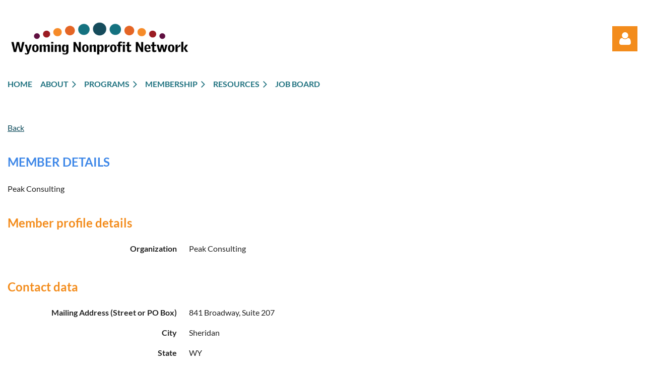

--- FILE ---
content_type: text/html; charset=utf-8
request_url: https://www.wynonprofit.org/Sys/PublicProfile/64737500/4856904
body_size: 12285
content:
<!DOCTYPE html>
<html lang="en" class="no-js ">
	<head id="Head1">
		<link rel="stylesheet" type="text/css" href="https://kit-pro.fontawesome.com/releases/latest/css/pro.min.css" />
<meta name="viewport" content="width=device-width, initial-scale=1.0">
<link href="https://sf.wildapricot.org/BuiltTheme/casefile_advocate.v3.0/current/ae0931ac/Styles/combined.css" rel="stylesheet" type="text/css" /><link href="https://www.wynonprofit.org/resources/theme/customStyles.css?t=638443027667950000" rel="stylesheet" type="text/css" /><link href="https://www.wynonprofit.org/resources/theme/user.css?t=638448243180000000" rel="stylesheet" type="text/css" /><link href="https://live-sf.wildapricot.org/WebUI/built9.12.0-23d3d10/scripts/public/react/index-84b33b4.css" rel="stylesheet" type="text/css" /><link href="https://live-sf.wildapricot.org/WebUI/built9.12.0-23d3d10/css/shared/ui/shared-ui-compiled.css" rel="stylesheet" type="text/css" /><script type="text/javascript" language="javascript" id="idJavaScriptEnvironment">var bonaPage_BuildVer='9.12.0-23d3d10';
var bonaPage_AdminBackendUrl = '/admin/';
var bonaPage_StatRes='https://live-sf.wildapricot.org/WebUI/';
var bonaPage_InternalPageType = { isUndefinedPage : false,isWebPage : false,isAdminPage : false,isDialogPage : false,isSystemPage : true,isErrorPage : false,isError404Page : false };
var bonaPage_PageView = { isAnonymousView : true,isMemberView : false,isAdminView : false };
var WidgetMode = 0;
var bonaPage_IsUserAnonymous = true;
var bonaPage_ThemeVer='ae0931ac638448243180000000638443027667950000'; var bonaPage_ThemeId = 'casefile_advocate.v3.0'; var bonaPage_ThemeVersion = '3.0';
var bonaPage_id='1588300'; version_id='';
if (bonaPage_InternalPageType && (bonaPage_InternalPageType.isSystemPage || bonaPage_InternalPageType.isWebPage) && window.self !== window.top) { var success = true; try { var tmp = top.location.href; if (!tmp) { top.location = self.location; } } catch (err) { try { if (self != top) { top.location = self.location; } } catch (err) { try { if (self != top) { top = self; } success = false; } catch (err) { success = false; } } success = false; } if (!success) { window.onload = function() { document.open('text/html', 'replace'); document.write('<ht'+'ml><he'+'ad></he'+'ad><bo'+'dy><h1>Wrong document context!</h1></bo'+'dy></ht'+'ml>'); document.close(); } } }
try { function waMetricsGlobalHandler(args) { if (WA.topWindow.waMetricsOuterGlobalHandler && typeof(WA.topWindow.waMetricsOuterGlobalHandler) === 'function') { WA.topWindow.waMetricsOuterGlobalHandler(args); }}} catch(err) {}
 try { if (parent && parent.BonaPage) parent.BonaPage.implementBonaPage(window); } catch (err) { }
try { document.write('<style type="text/css"> .WaHideIfJSEnabled, .HideIfJSEnabled { display: none; } </style>'); } catch(err) {}
var bonaPage_WebPackRootPath = 'https://live-sf.wildapricot.org/WebUI/built9.12.0-23d3d10/scripts/public/react/';</script><script type="text/javascript" language="javascript" src="https://live-sf.wildapricot.org/WebUI/built9.12.0-23d3d10/scripts/shared/bonapagetop/bonapagetop-compiled.js" id="idBonaPageTop"></script><script type="text/javascript" language="javascript" src="https://live-sf.wildapricot.org/WebUI/built9.12.0-23d3d10/scripts/public/react/index-84b33b4.js" id="ReactPublicJs"></script><script type="text/javascript" language="javascript" src="https://live-sf.wildapricot.org/WebUI/built9.12.0-23d3d10/scripts/shared/ui/shared-ui-compiled.js" id="idSharedJs"></script><script type="text/javascript" language="javascript" src="https://live-sf.wildapricot.org/WebUI/built9.12.0-23d3d10/General.js" id=""></script><script type="text/javascript" language="javascript" src="https://sf.wildapricot.org/BuiltTheme/casefile_advocate.v3.0/current/ae0931ac/Scripts/combined.js" id=""></script><title>Wyoming Nonprofit Network - Member public profile</title>
<link rel="search" type="application/opensearchdescription+xml" title="www.wynonprofit.org" href="/opensearch.ashx" /></head>
	<body id="PAGEID_1588300" class="publicContentView LayoutMain">
<div class="mLayout layoutMain" id="mLayout">

<div class="zoneSidebar zoneSidebarRight zoneSidebarButton">
			<div class="sidebarButtonContainer"><div class="sidebarButton"></div></div>
    </div>

    	<div class="zoneMain">

			<div class="mobilePanelContainer">
<div id="id_MobilePanel" data-componentId="MobilePanel" class="WaPlaceHolder WaPlaceHolderMobilePanel" style=""><div style="padding-bottom:8px;"><div id="id_cXOLKQ2" class="WaGadgetOnly WaGadgetMobilePanel  gadgetStyleNone" style="" data-componentId="cXOLKQ2" ><div class="mobilePanel">
	
	<div class="mobilePanelButton buttonMenu" title="Menu">Menu</div>
<div class="mobilePanelButton buttonLogin" title="Log in">Log in</div>
<div class="menuInner">
		<ul class="firstLevel">
<li class=" ">
	<div class="item">
		<a href="https://www.wynonprofit.org/" title="Home"><span>Home</span></a>
</div>
</li>
	
<li class=" dir">
	<div class="item">
		<a href="https://www.wynonprofit.org/About" title="About"><span>About</span></a>
<ul class="secondLevel">
<li class=" ">
	<div class="item">
		<a href="https://www.wynonprofit.org/About-Us" title="About"><span>About</span></a>
</div>
</li>
	
<li class=" ">
	<div class="item">
		<a href="https://www.wynonprofit.org/Our-Team" title="Our Team"><span>Our Team</span></a>
</div>
</li>
	
<li class=" ">
	<div class="item">
		<a href="https://www.wynonprofit.org/Blog" title="Blog"><span>Blog</span></a>
</div>
</li>
	
<li class=" ">
	<div class="item">
		<a href="https://www.wynonprofit.org/Donate" title="Donate"><span>Donate</span></a>
</div>
</li>
	
</ul>
</div>
</li>
	
<li class=" dir">
	<div class="item">
		<a href="https://www.wynonprofit.org/Programs" title="Programs"><span>Programs</span></a>
<ul class="secondLevel">
<li class=" dir">
	<div class="item">
		<a href="https://www.wynonprofit.org/Advocacy" title="Advocacy &amp; Public Policy"><span>Advocacy &amp; Public Policy</span></a>
<ul class="secondLevel">
<li class=" ">
	<div class="item">
		<a href="https://www.wynonprofit.org/Public-Policy-News" title="2026 Legislative Events"><span>2026 Legislative Events</span></a>
</div>
</li>
	
<li class=" ">
	<div class="item">
		<a href="https://www.wynonprofit.org/Advocacy-in-Action" title="Advocacy in Action"><span>Advocacy in Action</span></a>
</div>
</li>
	
</ul>
</div>
</li>
	
<li class=" ">
	<div class="item">
		<a href="https://www.wynonprofit.org/conference" title="Annual Wyoming Nonprofit Conference"><span>Annual Wyoming Nonprofit Conference</span></a>
</div>
</li>
	
<li class=" ">
	<div class="item">
		<a href="https://www.wynonprofit.org/training-events-calendar" title="Training &amp; Events Calendar"><span>Training &amp; Events Calendar</span></a>
</div>
</li>
	
<li class=" ">
	<div class="item">
		<a href="https://www.wynonprofit.org/WyoGives" title="WyoGives"><span>WyoGives</span></a>
</div>
</li>
	
</ul>
</div>
</li>
	
<li class=" dir">
	<div class="item">
		<a href="https://www.wynonprofit.org/membership" title="Membership"><span>Membership</span></a>
<ul class="secondLevel">
<li class=" ">
	<div class="item">
		<a href="https://www.wynonprofit.org/Membership-Benefits" title="Membership Benefits"><span>Membership Benefits</span></a>
</div>
</li>
	
<li class=" dir">
	<div class="item">
		<a href="https://www.wynonprofit.org/Membership-Types" title="Explore Membership Types"><span>Explore Membership Types</span></a>
<ul class="secondLevel">
<li class=" ">
	<div class="item">
		<a href="https://www.wynonprofit.org/501c3-Membership" title="501(c)(3) Nonprofit Organizations"><span>501(c)(3) Nonprofit Organizations</span></a>
</div>
</li>
	
<li class=" ">
	<div class="item">
		<a href="https://www.wynonprofit.org/Foundation-Members2" title="Foundation Members"><span>Foundation Members</span></a>
</div>
</li>
	
<li class=" ">
	<div class="item">
		<a href="https://www.wynonprofit.org/Government-and-Other-501c-Membership" title="Government and Other 501c Membership"><span>Government and Other 501c Membership</span></a>
</div>
</li>
	
<li class=" ">
	<div class="item">
		<a href="https://www.wynonprofit.org/Business-Membership" title="Business Membership"><span>Business Membership</span></a>
</div>
</li>
	
<li class=" ">
	<div class="item">
		<a href="https://www.wynonprofit.org/Individual-Membership" title="Individual Membership"><span>Individual Membership</span></a>
</div>
</li>
	
</ul>
</div>
</li>
	
<li class=" dir">
	<div class="item">
		<a href="https://www.wynonprofit.org/Member-Directories" title="Member Directories"><span>Member Directories</span></a>
<ul class="secondLevel">
<li class=" ">
	<div class="item">
		<a href="https://www.wynonprofit.org/Nonprofit-Member-Directory" title="Nonprofit Member Directory"><span>Nonprofit Member Directory</span></a>
</div>
</li>
	
<li class=" ">
	<div class="item">
		<a href="https://www.wynonprofit.org/foundation-members-directory" title="WyoFunders"><span>WyoFunders</span></a>
</div>
</li>
	
<li class=" ">
	<div class="item">
		<a href="https://www.wynonprofit.org/Business-and-Consultant-Directory" title="Business and Consultant Directory"><span>Business and Consultant Directory</span></a>
</div>
</li>
	
</ul>
</div>
</li>
	
</ul>
</div>
</li>
	
<li class=" dir">
	<div class="item">
		<a href="https://www.wynonprofit.org/learn-resources" title="Resources"><span>Resources</span></a>
<ul class="secondLevel">
<li class=" dir">
	<div class="item">
		<a href="https://www.wynonprofit.org/Learning-Library" title="Learning Library"><span>Learning Library</span></a>
<ul class="secondLevel">
<li class=" ">
	<div class="item">
		<a href="https://www.wynonprofit.org/Board-and-Staff-Leadership" title="Board and Staff Leadership"><span>Board and Staff Leadership</span></a>
</div>
</li>
	
<li class=" ">
	<div class="item">
		<a href="https://www.wynonprofit.org/Financial-Management" title="Financial Management"><span>Financial Management</span></a>
</div>
</li>
	
<li class=" ">
	<div class="item">
		<a href="https://www.wynonprofit.org/Fund-Development" title="Fund Development"><span>Fund Development</span></a>
</div>
</li>
	
<li class=" ">
	<div class="item">
		<a href="https://www.wynonprofit.org/Human-Resources" title="Human Resources"><span>Human Resources</span></a>
</div>
</li>
	
<li class=" ">
	<div class="item">
		<a href="https://www.wynonprofit.org/strategic-planning" title="Strategic Planning"><span>Strategic Planning</span></a>
</div>
</li>
	
<li class=" ">
	<div class="item">
		<a href="https://www.wynonprofit.org/Starting-a-Nonprofit" title="Starting a Nonprofit"><span>Starting a Nonprofit</span></a>
</div>
</li>
	
<li class=" ">
	<div class="item">
		<a href="https://www.wynonprofit.org/Learn-with-our-Partners" title="Learn with our Partners"><span>Learn with our Partners</span></a>
</div>
</li>
	
</ul>
</div>
</li>
	
<li class=" ">
	<div class="item">
		<a href="https://www.wynonprofit.org/Compensation-Report" title="Compensation &amp; Benefits Report"><span>Compensation &amp; Benefits Report</span></a>
</div>
</li>
	
</ul>
</div>
</li>
	
<li class=" ">
	<div class="item">
		<a href="https://www.wynonprofit.org/Job-Board" title="Job Board"><span>Job Board</span></a>
</div>
</li>
	
</ul>
	</div>

	<div class="loginInner">
<div class="loginContainerForm oAuthIsfalse">
<form method="post" action="https://www.wynonprofit.org/Sys/Login" id="id_cXOLKQ2_form" class="generalLoginBox"  data-disableInAdminMode="true">
<input type="hidden" name="ReturnUrl" id="id_cXOLKQ2_returnUrl" value="">
				<input type="hidden" name="browserData" id="id_cXOLKQ2_browserField">
<div class="loginUserName">
<div class="loginUserNameTextBox">
		<input name="email" type="text" maxlength="100" placeholder="Email"  id="id_cXOLKQ2_userName" tabindex="1" class="emailTextBoxControl"/>
	</div>
</div><div class="loginPassword">
<div class="loginPasswordTextBox">
		<input name="password" type="password" placeholder="Password" maxlength="50" id="id_cXOLKQ2_password" tabindex="2" class="passwordTextBoxControl" autocomplete="off"/>
	</div>
</div> 
    <input id="g-recaptcha-invisible_cXOLKQ2" name="g-recaptcha-invisible" value="recaptcha" type="hidden"/> 
    <div id="recapcha_placeholder_cXOLKQ2" style="display:none"></div>
    <span id="idReCaptchaValidator_cXOLKQ2" errorMessage="Please verify that you are not a robot" style="display:none" validatorType="method" ></span>
    <script>
        $("#idReCaptchaValidator_cXOLKQ2").on( "wavalidate", function(event, validationResult) {
            if (grecaptcha.getResponse(widgetId_cXOLKQ2).length == 0){
                grecaptcha.execute(widgetId_cXOLKQ2);	
                validationResult.shouldStopValidation = true;
                return;
            }

            validationResult.result = true;
        });
  
            var widgetId_cXOLKQ2;

            var onloadCallback_cXOLKQ2 = function() {
                // Renders the HTML element with id 'recapcha_placeholder_cXOLKQ2' as a reCAPTCHA widget.
                // The id of the reCAPTCHA widget is assigned to 'widgetId_cXOLKQ2'.
                widgetId_cXOLKQ2 = grecaptcha.render('recapcha_placeholder_cXOLKQ2', {
                'sitekey' : '6LfmM_UhAAAAAJSHT-BwkAlQgN0mMViOmaK7oEIV',
                'size': 'invisible',
                'callback': function(){
                    document.getElementById('g-recaptcha-invisible_cXOLKQ2').form.submit();
                },
                'theme' : 'light'
            });
        };
    </script>
	
    <script src="https://www.google.com/recaptcha/api.js?onload=onloadCallback_cXOLKQ2&render=explicit" async defer></script>

 <div class="loginActionRememberMe">
		<input id="id_cXOLKQ2_rememberMe" type="checkbox" name="rememberMe" tabindex="3" class="rememberMeCheckboxControl"/>
		<label for="id_cXOLKQ2_rememberMe">Remember me</label>
	</div>
<div class="loginPasswordForgot">
		<a href="https://www.wynonprofit.org/Sys/ResetPasswordRequest">Forgot password</a>
	</div>
<div class="loginAction">
	<input type="submit" name="ctl03$ctl02$loginViewControl$loginControl$Login" value="Log in" id="id_cXOLKQ2_loginAction" onclick="if (!browserInfo.clientCookiesEnabled()) {alert('Warning: browser cookies disabled. Please enable them to use this website.'); return false;}" tabindex="4" class="loginButton loginButtonControl"/>
</div></form></div>
</div>

</div>

<script type="text/javascript">

jq$(function()
{
	var gadget = jq$('#id_cXOLKQ2'),
		menuContainer = gadget.find('.menuInner'),
		loginContainer = gadget.find('.loginInner');

	gadget.find('.buttonMenu').on("click",function()
	{
		menuContainer.toggle();
		loginContainer.hide();
		jq$(this).toggleClass('active');
        jq$('.buttonLogin').removeClass('active');
		return false;
	});

	gadget.find('.buttonLogin').on("click",function()
	{
		loginContainer.toggle();
		menuContainer.hide();
		jq$(this).toggleClass('active');
        jq$('.buttonMenu').removeClass('active');
		return false;
	});

	gadget.find('.mobilePanel').on("click",function(event)
	{
        if( !(jq$(event.target).parents('.loginInner').size() || event.target.className == 'loginInner') )
        {
            menuContainer.hide();
            loginContainer.hide();
            jq$('.buttonLogin').removeClass('active');
            jq$('.buttonMenu').removeClass('active');
        }

        event.stopPropagation();
	});

	jq$('body').on("click",function()
	{
		menuContainer.hide();
		loginContainer.hide();
		jq$('.buttonLogin').removeClass('active');
        jq$('.buttonMenu').removeClass('active');
	});


	// login
	var browserField = document.getElementById('id_cXOLKQ2' + '_browserField');

	if (browserField)
	{
		browserField.value = browserInfo.getBrowserCapabilitiesData();
	}

	jq$('#id_cXOLKQ2' + '_form').FormValidate();
	jq$('.WaGadgetMobilePanel form').attr('data-disableInAdminMode', 'false');

});

</script></div></div>
</div></div>

			<!-- header zone -->
			<div class="zonePlace zoneHeader1">
<div id="id_Header" data-componentId="Header" class="WaPlaceHolder WaPlaceHolderHeader" style="background-color:transparent;"><div style="padding-bottom:8px;"><div id="id_wGHxBaF" class="WaGadgetFirst WaGadgetCustomHTML  gadgetStyleNone" style="" data-componentId="wGHxBaF" ><div class="gadgetStyleBody " style=""  data-areaHeight="auto">
<meta name="format-detection" content="telephone=no"></div>
</div><div id="id_ANRcunq" data-componentId="ANRcunq" class="WaLayoutContainerLast" style=""><table cellspacing="0" cellpadding="0" class="WaLayoutTable" style=""><tr data-componentId="ANRcunq_row" class="WaLayoutRow"><td id="id_HJuOGba" data-componentId="HJuOGba" class="WaLayoutItem" style="width:47%;"><div id="id_PwyJEAk" class="WaLayoutPlaceHolder placeHolderContainer" data-componentId="PwyJEAk" style=""><div style="padding-top:8px;"><div id="id_eAbRZfl" class="WaGadgetOnly WaGadgetContent  gadgetStyleNone" style="" data-componentId="eAbRZfl" ><div class="gadgetStyleBody gadgetContentEditableArea" style="padding-right:50px;" data-editableArea="0" data-areaHeight="auto">
<p><a href="/"><img src="/resources/Pictures/Big%20Logo.png" alt="" title="" border="0" width="365" height="75" style="max-width: none;"></a><br></p><style></style><style></style><style></style><style></style><style></style><style></style><style></style><style></style></div>
</div></div></div></td><td style="width:24px;" data-componentId="HJuOGba_separator" class="WaLayoutSeparator"><div style="width: inherit;"></div></td><td id="id_KD6gpag" data-componentId="KD6gpag" class="WaLayoutItem" style="width:19%;"></td><td style="width:24px;" data-componentId="KD6gpag_separator" class="WaLayoutSeparator"><div style="width: inherit;"></div></td><td id="id_KVO9fKV" data-componentId="KVO9fKV" class="WaLayoutItem" style="width:33%;"><div id="id_SpcAlXJ" class="WaLayoutPlaceHolder placeHolderContainer" data-componentId="SpcAlXJ" style=""><div style="padding-top:20px;"><div id="id_yGvFvaI" class="WaGadgetOnly WaGadgetLoginForm  LoginFormStyle002" style="" data-componentId="yGvFvaI" ><div class="loginContainer alignRight">
  <div class="loginContainerInner">
    <a id="id_yGvFvaI_loginLink" class="loginLink">Log in</a>
    <div id="id_yGvFvaI_loginContainer" class="loginPanel">
      <div class="loginContainerForm oAuthIsfalse">
        <div class="loginContainerFormInner">
          <form method="post" action="https://www.wynonprofit.org/Sys/Login" id="id_yGvFvaI_form" class="generalLoginBox"  data-disableInAdminMode="true">
<input type="hidden" name="ReturnUrl" id="id_yGvFvaI_returnUrl" value="">
            <input type="hidden" name="CurrentUrl" id="id_yGvFvaI_currentUrl" value="/Sys/PublicProfile/64737500/4856904">
            <input type="hidden" name="browserData" id="id_yGvFvaI_browserField">
            <div class="loginUserName">
<div class="loginUserNameTextBox">
		<input name="email" type="text" maxlength="100" placeholder="Email"  id="id_yGvFvaI_userName" tabindex="1" class="emailTextBoxControl"/>
	</div>
</div><div class="loginPassword">
    <div class="loginPasswordTextBox">
		<div class="password-wrapper">
			<input 
				name="password" 
				type="password" 
placeholder="Password" 
				maxlength="50" 
				id="id_yGvFvaI_password" 
				tabindex="2" 
				class="passwordTextBoxControl" 
				autocomplete="off"
			/>
			<i class="fa fa-eye-slash toggle-password" toggle="#id_yGvFvaI_password"></i>
		</div>
    </div>
</div>
<script>
  if (!window.__passwordToggleInitialized) {
    window.__passwordToggleInitialized = true;

    $(document).ready(function () {
      $('.toggle-password').each(function () {
        const $icon = $(this);
        const selector = $icon.attr('toggle');
        if (!selector) return;

        const $input = selector.startsWith('#') ? $(selector) : $('#' + selector);
        if (!$input.length) return;

        $icon.on('click', function () {
          try {
            const inputEl = $input[0];
            const currentType = inputEl.getAttribute('type');

            if (currentType === 'password') {
              inputEl.setAttribute('type', 'text');
              $icon.removeClass('fa-eye-slash').addClass('fa-eye');
            } else {
              inputEl.setAttribute('type', 'password');
              $icon.removeClass('fa-eye').addClass('fa-eye-slash');
            }
          } catch (err) {
            console.warn('Password toggle error:', err.message);
          }
        });
      });
    });
  }
</script>
	  
             
    <input id="g-recaptcha-invisible_yGvFvaI" name="g-recaptcha-invisible" value="recaptcha" type="hidden"/> 
    <div id="recapcha_placeholder_yGvFvaI" style="display:none"></div>
    <span id="idReCaptchaValidator_yGvFvaI" errorMessage="Please verify that you are not a robot" style="display:none" validatorType="method" ></span>
    <script>
        $("#idReCaptchaValidator_yGvFvaI").on( "wavalidate", function(event, validationResult) {
            if (grecaptcha.getResponse(widgetId_yGvFvaI).length == 0){
                grecaptcha.execute(widgetId_yGvFvaI);	
                validationResult.shouldStopValidation = true;
                return;
            }

            validationResult.result = true;
        });
  
            var widgetId_yGvFvaI;

            var onloadCallback_yGvFvaI = function() {
                // Renders the HTML element with id 'recapcha_placeholder_yGvFvaI' as a reCAPTCHA widget.
                // The id of the reCAPTCHA widget is assigned to 'widgetId_yGvFvaI'.
                widgetId_yGvFvaI = grecaptcha.render('recapcha_placeholder_yGvFvaI', {
                'sitekey' : '6LfmM_UhAAAAAJSHT-BwkAlQgN0mMViOmaK7oEIV',
                'size': 'invisible',
                'callback': function(){
                    document.getElementById('g-recaptcha-invisible_yGvFvaI').form.submit();
                },
                'theme' : 'light'
            });
        };
    </script>
	
    <script src="https://www.google.com/recaptcha/api.js?onload=onloadCallback_yGvFvaI&render=explicit" async defer></script>

  
      <div class="loginAction">
	<input type="submit" name="ctl03$ctl02$loginViewControl$loginControl$Login" value="Log in" id="id_yGvFvaI_loginAction" onclick="if (!WA.isWidgetMode && !browserInfo.clientCookiesEnabled()) {alert('Warning: browser cookies disabled. Please enable them to use this website.'); return false;}" tabindex="4" class="loginButton loginButtonControl"/>
</div><div class="loginActionRememberMe">
		<input id="id_yGvFvaI_rememberMe" type="checkbox" name="rememberMe" tabindex="3" class="rememberMeCheckboxControl"/>
		<label for="id_yGvFvaI_rememberMe">Remember me</label>
	</div>
<div class="loginPasswordForgot">
		<a rel="nofollow" href="https://www.wynonprofit.org/Sys/ResetPasswordRequest">Forgot password</a>
	</div>
</form></div>
      </div>
    </div>
  </div>
</div>
<script>
  jq$(function() {
    var gadgetId = jq$('#id_yGvFvaI'),
        containerBox = gadgetId.find('.loginPanel'),
        loginLink = gadgetId.find('.loginLink'),
        transitionTime = 300;

    containerBox.isOpening = false;

    loginLink.on('click', function(e) {
      if (containerBox.css("visibility") == 'visible') {
        loginLink.removeClass('hover');
        containerBox.animate({ 'opacity': '0' }, transitionTime, function() {
          containerBox.css('visibility','hidden');
          containerBox.css('display','none');
        });
      } else {
        loginLink.addClass('hover');
        containerBox.isOpening = true;
        containerBox.css('display','block');
        containerBox.css('visibility','visible');
        containerBox.animate({ 'opacity': '1' }, transitionTime, function() {
          containerBox.isOpening = false;
        });
      }
    });

    containerBox.on('click', function(e) { e.stopPropagation(); });

    jq$('body').on('click',function() {
      if (containerBox.css("visibility") == 'visible' && !containerBox.isOpening) {
        loginLink.removeClass('hover');
        containerBox.animate({ 'opacity': '0' }, transitionTime, function() {
          containerBox.css('visibility','hidden');
          containerBox.css('display','none');
        });
      }
    });

    var browserField = document.getElementById('id_yGvFvaI' + '_browserField');

    if (browserField) {
      browserField.value = browserInfo.getBrowserCapabilitiesData();
    }

    jq$('#id_yGvFvaI' + '_form').FormValidate();
    jq$('.WaGadgetLoginForm form').attr('data-disableInAdminMode', 'false');
  });
</script>
</div></div></div></td></tr></table> </div></div>
</div></div>
			<div class="zonePlace zoneHeader2">
<div id="id_Header1" data-componentId="Header1" class="WaPlaceHolder WaPlaceHolderHeader1" style="min-height:2px;"><div style=""></div>
</div></div>
			<div class="zonePlace zoneHeader3">
<div id="id_Header2" data-componentId="Header2" class="WaPlaceHolder WaPlaceHolderHeader2" style="background-color:transparent;"><div style=""><div id="id_vlh3xHd" data-componentId="vlh3xHd" class="WaLayoutContainerOnly" style=""><table cellspacing="0" cellpadding="0" class="WaLayoutTable" style=""><tr data-componentId="vlh3xHd_row" class="WaLayoutRow"><td id="id_N5sM6af" data-componentId="N5sM6af" class="WaLayoutItem" style="width:100%;"><div id="id_oU4L2DH" class="WaLayoutPlaceHolder placeHolderContainer" data-componentId="oU4L2DH" style=""><div style="padding-bottom:16px;"><div id="id_6NfRKGL" class="WaGadgetOnly WaGadgetMenuHorizontal  HorizontalMenuStyle001" style="" data-componentId="6NfRKGL" ><div class="stickyMenu">
	<div class="menuBackground"></div>
	<div class="menuInner">
		<ul class="firstLevel">
<li class=" ">
	<div class="item">
		<a href="https://www.wynonprofit.org/" title="Home"><span>Home</span></a>
</div>
</li>
	
<li class=" dir">
	<div class="item">
		<a href="https://www.wynonprofit.org/About" title="About"><span>About</span></a>
<ul class="secondLevel">
<li class=" ">
	<div class="item">
		<a href="https://www.wynonprofit.org/About-Us" title="About"><span>About</span></a>
</div>
</li>
	
<li class=" ">
	<div class="item">
		<a href="https://www.wynonprofit.org/Our-Team" title="Our Team"><span>Our Team</span></a>
</div>
</li>
	
<li class=" ">
	<div class="item">
		<a href="https://www.wynonprofit.org/Blog" title="Blog"><span>Blog</span></a>
</div>
</li>
	
<li class=" ">
	<div class="item">
		<a href="https://www.wynonprofit.org/Donate" title="Donate"><span>Donate</span></a>
</div>
</li>
	
</ul>
</div>
</li>
	
<li class=" dir">
	<div class="item">
		<a href="https://www.wynonprofit.org/Programs" title="Programs"><span>Programs</span></a>
<ul class="secondLevel">
<li class=" dir">
	<div class="item">
		<a href="https://www.wynonprofit.org/Advocacy" title="Advocacy &amp; Public Policy"><span>Advocacy &amp; Public Policy</span></a>
<ul class="secondLevel">
<li class=" ">
	<div class="item">
		<a href="https://www.wynonprofit.org/Public-Policy-News" title="2026 Legislative Events"><span>2026 Legislative Events</span></a>
</div>
</li>
	
<li class=" ">
	<div class="item">
		<a href="https://www.wynonprofit.org/Advocacy-in-Action" title="Advocacy in Action"><span>Advocacy in Action</span></a>
</div>
</li>
	
</ul>
</div>
</li>
	
<li class=" ">
	<div class="item">
		<a href="https://www.wynonprofit.org/conference" title="Annual Wyoming Nonprofit Conference"><span>Annual Wyoming Nonprofit Conference</span></a>
</div>
</li>
	
<li class=" ">
	<div class="item">
		<a href="https://www.wynonprofit.org/training-events-calendar" title="Training &amp; Events Calendar"><span>Training &amp; Events Calendar</span></a>
</div>
</li>
	
<li class=" ">
	<div class="item">
		<a href="https://www.wynonprofit.org/WyoGives" title="WyoGives"><span>WyoGives</span></a>
</div>
</li>
	
</ul>
</div>
</li>
	
<li class=" dir">
	<div class="item">
		<a href="https://www.wynonprofit.org/membership" title="Membership"><span>Membership</span></a>
<ul class="secondLevel">
<li class=" ">
	<div class="item">
		<a href="https://www.wynonprofit.org/Membership-Benefits" title="Membership Benefits"><span>Membership Benefits</span></a>
</div>
</li>
	
<li class=" dir">
	<div class="item">
		<a href="https://www.wynonprofit.org/Membership-Types" title="Explore Membership Types"><span>Explore Membership Types</span></a>
<ul class="secondLevel">
<li class=" ">
	<div class="item">
		<a href="https://www.wynonprofit.org/501c3-Membership" title="501(c)(3) Nonprofit Organizations"><span>501(c)(3) Nonprofit Organizations</span></a>
</div>
</li>
	
<li class=" ">
	<div class="item">
		<a href="https://www.wynonprofit.org/Foundation-Members2" title="Foundation Members"><span>Foundation Members</span></a>
</div>
</li>
	
<li class=" ">
	<div class="item">
		<a href="https://www.wynonprofit.org/Government-and-Other-501c-Membership" title="Government and Other 501c Membership"><span>Government and Other 501c Membership</span></a>
</div>
</li>
	
<li class=" ">
	<div class="item">
		<a href="https://www.wynonprofit.org/Business-Membership" title="Business Membership"><span>Business Membership</span></a>
</div>
</li>
	
<li class=" ">
	<div class="item">
		<a href="https://www.wynonprofit.org/Individual-Membership" title="Individual Membership"><span>Individual Membership</span></a>
</div>
</li>
	
</ul>
</div>
</li>
	
<li class=" dir">
	<div class="item">
		<a href="https://www.wynonprofit.org/Member-Directories" title="Member Directories"><span>Member Directories</span></a>
<ul class="secondLevel">
<li class=" ">
	<div class="item">
		<a href="https://www.wynonprofit.org/Nonprofit-Member-Directory" title="Nonprofit Member Directory"><span>Nonprofit Member Directory</span></a>
</div>
</li>
	
<li class=" ">
	<div class="item">
		<a href="https://www.wynonprofit.org/foundation-members-directory" title="WyoFunders"><span>WyoFunders</span></a>
</div>
</li>
	
<li class=" ">
	<div class="item">
		<a href="https://www.wynonprofit.org/Business-and-Consultant-Directory" title="Business and Consultant Directory"><span>Business and Consultant Directory</span></a>
</div>
</li>
	
</ul>
</div>
</li>
	
</ul>
</div>
</li>
	
<li class=" dir">
	<div class="item">
		<a href="https://www.wynonprofit.org/learn-resources" title="Resources"><span>Resources</span></a>
<ul class="secondLevel">
<li class=" dir">
	<div class="item">
		<a href="https://www.wynonprofit.org/Learning-Library" title="Learning Library"><span>Learning Library</span></a>
<ul class="secondLevel">
<li class=" ">
	<div class="item">
		<a href="https://www.wynonprofit.org/Board-and-Staff-Leadership" title="Board and Staff Leadership"><span>Board and Staff Leadership</span></a>
</div>
</li>
	
<li class=" ">
	<div class="item">
		<a href="https://www.wynonprofit.org/Financial-Management" title="Financial Management"><span>Financial Management</span></a>
</div>
</li>
	
<li class=" ">
	<div class="item">
		<a href="https://www.wynonprofit.org/Fund-Development" title="Fund Development"><span>Fund Development</span></a>
</div>
</li>
	
<li class=" ">
	<div class="item">
		<a href="https://www.wynonprofit.org/Human-Resources" title="Human Resources"><span>Human Resources</span></a>
</div>
</li>
	
<li class=" ">
	<div class="item">
		<a href="https://www.wynonprofit.org/strategic-planning" title="Strategic Planning"><span>Strategic Planning</span></a>
</div>
</li>
	
<li class=" ">
	<div class="item">
		<a href="https://www.wynonprofit.org/Starting-a-Nonprofit" title="Starting a Nonprofit"><span>Starting a Nonprofit</span></a>
</div>
</li>
	
<li class=" ">
	<div class="item">
		<a href="https://www.wynonprofit.org/Learn-with-our-Partners" title="Learn with our Partners"><span>Learn with our Partners</span></a>
</div>
</li>
	
</ul>
</div>
</li>
	
<li class=" ">
	<div class="item">
		<a href="https://www.wynonprofit.org/Compensation-Report" title="Compensation &amp; Benefits Report"><span>Compensation &amp; Benefits Report</span></a>
</div>
</li>
	
</ul>
</div>
</li>
	
<li class=" ">
	<div class="item">
		<a href="https://www.wynonprofit.org/Job-Board" title="Job Board"><span>Job Board</span></a>
</div>
</li>
	
</ul>
	</div>
</div>

<script type="text/javascript">
	jq$(function() {
		WebFont.load({
			custom: {
				families: ['Lato', 'Lato']
			},
			active: function(){
				resizeMenu();
			}
		});

		var gadgetHorMenu = jq$('#id_6NfRKGL'),
			gadgetHorMenuContainer = gadgetHorMenu.find('.menuInner'),
			firstLevelMenu = gadgetHorMenu.find('ul.firstLevel'),
			holderInitialMenu = firstLevelMenu.children(),
			outsideItems = null,
			phantomElement = '<li class="phantom"><div class="item"><a href="#"><span>&#x2261;</span></a><ul class="secondLevel"></ul></div></li>',
			placeHolder = gadgetHorMenu.parents('.WaLayoutPlaceHolder'),
			placeHolderId = placeHolder && placeHolder.attr('data-componentId'),
			mobileState = false,
			isTouchSupported = !!(('ontouchstart' in window) || (window.DocumentTouch && document instanceof DocumentTouch) || (navigator.msPointerEnabled && navigator.msMaxTouchPoints));


		function resizeMenu()
		{
			var i,
				len,
				fitMenuWidth = 0,
				menuItemPhantomWidth = 80;

			firstLevelMenu.html(holderInitialMenu).removeClass('adapted').css({ width: 'auto' }); // restore initial menu

			if (firstLevelMenu.width() > gadgetHorMenuContainer.width()) { // if menu oversize
				menuItemPhantomWidth = firstLevelMenu.addClass('adapted').append(phantomElement).children('.phantom').width();

				for (i = 0, len = holderInitialMenu.size(); i <= len; i++) {
					fitMenuWidth += jq$(holderInitialMenu.get(i)).width();

					if (fitMenuWidth + menuItemPhantomWidth > gadgetHorMenuContainer.width()) {
						outsideItems = firstLevelMenu.children(':gt('+(i-1)+'):not(.phantom)').remove();
						firstLevelMenu.find('.phantom > .item > ul').append( outsideItems);
						gadgetHorMenuContainer.css('overflow','visible');
						break;
					}
				}
				gadgetHorMenu.find('.phantom > .item > a').click(function() { return false; });
			}

			disableFirstTouch();

			firstLevelMenu.css('width', ''); // restore initial menu width
			firstLevelMenu.children().removeClass('last-child').eq(-1).addClass('last-child'); // add last-child mark
		}

		jq$(window).resize(function() {
			resizeMenu();
		});

		jq$(window).bind('mousewheel', function(event) {
			if (event.originalEvent.wheelDelta >= 0) {
				resizeMenu();
			}
		});

		function onLayoutColumnResized(sender, args) {
			args = args || {};

			if (placeHolderId && (placeHolderId == args.leftColPlaceHolderId || placeHolderId == args.rightColPlaceHolderId)) {
				resizeMenu();
			}
		}

		function onSidebarResized() {
			resizeMenu();
		}

		BonaPage.addPageStateHandler(BonaPage.PAGE_PARSED, function() { WA.Gadgets.LayoutColumnResized.addHandler(onLayoutColumnResized); });
		BonaPage.addPageStateHandler(BonaPage.PAGE_UNLOADED, function() { WA.Gadgets.LayoutColumnResized.removeHandler(onLayoutColumnResized); });
		BonaPage.addPageStateHandler(BonaPage.PAGE_PARSED, function() { WA.Gadgets.SidebarResized.addHandler(onSidebarResized); });
		BonaPage.addPageStateHandler(BonaPage.PAGE_UNLOADED, function() { WA.Gadgets.SidebarResized.removeHandler(onSidebarResized); });

        function disableFirstTouch()
        {
          if (!isTouchSupported) return;

          jq$('#id_6NfRKGL').find('.menuInner li.dir > .item > a').on('click', function(event) {
            if (!this.touchCounter)
              this.touchCounter = 0;

            if (this.touchCounter >= 1) {
              this.touchCounter = 0;
              return true;
            }

            this.touchCounter++;

            if (!mobileState) {
              WA.stopEventDefault(event);
            }
          });

          jq$('#id_6NfRKGL').find('.menuInner li.dir > .item > a').on('mouseout', function(event) {
            if (!this.touchCounter)
              this.touchCounter = 0;
            this.touchCounter = 0;
          });
        }

        disableFirstTouch();

	});
</script></div></div></div></td></tr></table> </div></div>
</div></div>
			<!-- /header zone -->

<!-- content zone -->
			<div class="zonePlace zoneContent">
<div id="id_Content" data-componentId="Content" class="WaPlaceHolder WaPlaceHolderContent" style=""><div style=""><div id="id_YStxJZz" class="WaGadgetOnly WaGadgetMemberPublicProfile  gadgetStyleNone WaGadgetMemberPublicProfileStateMain" style="" data-componentId="YStxJZz" >



<form method="post" action="" onsubmit="javascript:return WebForm_OnSubmit();" id="form" data-disableInAdminMode="true">
<div class="aspNetHidden">
<input type="hidden" name="__VIEWSTATE" id="__VIEWSTATE" value="YE87vx6Nyva/0LT7sXeXv3LTxC8PEmeQcLKy7HCgRSOKVbuG1FE85Fig9r8Fgqkii6YGxHaILynOU+XuWsDIzkEMgRTcY3h5C5iGXHelZ1tVRQrcBuzy0lT4UNN6hAr9O3+pw/FMRxezJrEp11DdwjFIRIGGuyEJElg3A3ZSYp2BIbGnNrAxNDv5eG3k+b6rti5jsqFYNVKjXJom/6ZLyN+tRKfKxGpnY5zNT8lc7jgpLQHANmi024lul4+igA0AwWgYE+T7P0AuMrh0VrDOcbTMZtQ4+DqCHs2s08qrrQTGHWPY6cYbJ2D8Co57yStXCNN4yBoFO/mu8MPtzjkiWTJgKVI=" />
</div>


<script src="/WebResource.axd?d=kRV-OGQPSE2S0tlEW_g4K1JO9Y5eg9EBncGMnTa4_2GGhODscCUfo5qFCJvsNHtHRvbJkKRcE1CFjWQ78llYDZtuzi81E72RrWTV6slBVmpmvueG0&amp;t=638901536248157332" type="text/javascript"></script>
<script type="text/javascript">
//<![CDATA[
function WebForm_OnSubmit() {
if (typeof(ValidatorOnSubmit) == "function" && ValidatorOnSubmit() == false) return false;
return true;
}
//]]>
</script>

    
    <input type="hidden" name="FunctionalBlock1$contentModeHidden" id="FunctionalBlock1_contentModeHidden" value="1" />


<div id="idMemberPublicProfileTitleMainContainer" class="pageTitleOuterContainer">
    <div id="idMemberPublicProfileBackContainer" class="pageBackContainer">
        <a id="FunctionalBlock1_ctl00_ctl00_backLink" href="javascript:history.back()">Back</a>
    </div>
</div>
<div class="memberDirectoryDetailsOuterContainer" id='idMemberDirectoryDetailsContainer'><div class="cornersContainer"><div class="topCorners"><div class="c1"></div><div class="c2"></div><div class="c3"></div><div class="c4"></div><div class="c5"></div><!--[if gt IE 6]><!--><div class="r1"><div class="r2"><div class="r3"><div class="r4"><div class="r5"></div></div></div></div></div><!--<![endif]--></div></div><div  class="memberDirectoryDetailsContainer"><div class="d1"><div class="d2"><div class="d3"><div class="d4"><div class="d5"><div class="d6"><div class="d7"><div class="d8"><div class="d9"><div class="inner">
  
    <div class="profileHeaderContainer">
      
<div class="memberDirectoryDetailsHeaderContainer">
  <h2>Member details</h2>
  
    <h3>Peak Consulting</h3>
  
  
</div>	  
    </div>
    
    <div class="formOuterContainer" ><div class="cornersContainer"><div class="topCorners"><div class="c1"></div><div class="c2"></div><div class="c3"></div><div class="c4"></div><div class="c5"></div><!--[if gt IE 6]><!--><div class="r1"><div class="r2"><div class="r3"><div class="r4"><div class="r5"></div></div></div></div></div><!--<![endif]--></div></div><div class="formContainer"><div class="d1"><div class="d2"><div class="d3"><div class="d4"><div class="d5"><div class="d6"><div class="d7"><div class="d8"><div class="d9"><div class="inner"><div class="generalFieldsOuterContainer"><div class="cornersContainer"><div class="topCorners"><div class="c1"></div><div class="c2"></div><div class="c3"></div><div class="c4"></div><div class="c5"></div><!--[if gt IE 6]><!--><div class="r1"><div class="r2"><div class="r3"><div class="r4"><div class="r5"></div></div></div></div></div><!--<![endif]--></div></div><div class="generalFieldsContainer"><div class="d1"><div class="d2"><div class="d3"><div class="d4"><div class="d5"><div class="d6"><div class="d7"><div class="d8"><div class="d9"><div class="inner">

        

        <div id="membershipDetailsContainer" class="captionOuterContainer"><div class="cornersContainer"><div class="topCorners"><div class="c1"></div><div class="c2"></div><div class="c3"></div><div class="c4"></div><div class="c5"></div><!--[if gt IE 6]><!--><div class="r1"><div class="r2"><div class="r3"><div class="r4"><div class="r5"></div></div></div></div></div><!--<![endif]--></div></div><div class="captionContainer"><div class="d1"><div class="d2"><div class="d3"><div class="d4"><div class="d5"><div class="d6"><div class="d7"><div class="d8"><div class="d9"><div class="inner"><div class="fieldLabel">&nbsp;</div><div class="fieldBody">
          <h4>Member profile details</h4>
        </div></div></div></div></div></div></div></div></div></div></div></div><div class="cornersContainer"><div class="bottomCorners"><div class="c1"></div><div class="c2"></div><div class="c3"></div><div class="c4"></div><div class="c5"></div><!--[if gt IE 6]><!--><div class="r1"><div class="r2"><div class="r3"><div class="r4"><div class="r5"></div></div></div></div></div><!--<![endif]--></div></div></div>

        

        <script> window.WebForm_AutoFocus = function () { }; </script>
      <div id="" class="sectionOuterContainer"><div class="cornersContainer"><div class="topCorners"><!--[if gt IE 6]><!--><div class="r1"><div class="r2"><div class="r3"><div class="r4"><div class="r5"></div></div></div></div></div><!--<![endif]--><div class="c5"></div><div class="c4"></div><div class="c3"></div><div class="c2"></div><div class="c1"></div></div></div><div id="FunctionalBlock1_ctl00_ctl00_memberProfile_MemberForm_Section2508113" class="sectionContainer"><div class="d1"><div class="d2"><div class="d3"><div class="d4"><div class="d5"><div class="d6"><div class="d7"><div class="d8"><div class="d9"><div class="inner">
      
      <div id="idContainer2508113" class="fieldContainer simpleTextContainer">
        <div class="fieldSubContainer labeledTextContainer">
          
          <div class="fieldLabel">
            <span id="FunctionalBlock1_ctl00_ctl00_memberProfile_MemberForm_memberFormRepeater_ctl00_titleLabel">Organization</span>
          </div>
          
          <div class="fieldBody">
            <span id="FunctionalBlock1_ctl00_ctl00_memberProfile_MemberForm_memberFormRepeater_ctl00_TextBoxLabel2508113">Peak Consulting</span><input type="hidden" name="FunctionalBlock1$ctl00$ctl00$memberProfile$MemberForm$memberFormRepeater$ctl00$ctl03" />
          </div>
          
        </div>
      </div>

      
      
      
          <div id="" class="fieldContainer ">
              <div class="fieldSubContainer ">
                  
                  <div class="fieldLabel">
                      
                  </div>
                  
                  <div class="fieldBody">
                      
                  </div>
                  
              </div>
          </div>
      
      
      <div class='clearEndContainer'></div></div></div></div></div></div></div></div></div></div></div></div><div class='cornersContainer'><div class='bottomCorners'><div class='c1'></div><div class='c2'></div><div class='c3'></div><div class='c4'></div><div class='c5'></div><!--[if gt IE 6]><!--><div class='r1'><div class='r2'><div class='r3'><div class='r4'><div class='r5'></div></div></div></div></div><!--<![endif]--></div></div></div>
  
      <div id="idCaptionContainer2508118" class=" captionOuterContainer">
        <div class="cornersContainer"><div class="topCorners"><div class="c1"></div><div class="c2"></div><div class="c3"></div><div class="c4"></div><div class="c5"></div></div></div>
        
        <div class="captionContainer"><div class="d1"><div class="d2"><div class="d3"><div class="d4"><div class="d5"><div class="d6"><div class="d7"><div class="d8"><div class="d9"><div class="inner">
          
          <div class="fieldLabel">
            <div>
	&nbsp;
</div>
          </div>
          
          <div class="fieldBody">
            <h4>
              <div>
	<span>Contact data</span>
</div><input type="hidden" name="FunctionalBlock1$ctl00$ctl00$memberProfile$MemberForm$memberFormRepeater$ctl01$ctl04" />
            </h4>
          </div>
          
        </div></div></div></div></div></div></div></div></div></div></div>
        
        <div class="cornersContainer"><div class="bottomCorners"><div class="c5"></div><div class="c4"></div><div class="c3"></div><div class="c2"></div><div class="c1"></div></div></div>
      </div>
  
      <div id="" class="sectionOuterContainer"><div class="cornersContainer"><div class="topCorners"><!--[if gt IE 6]><!--><div class="r1"><div class="r2"><div class="r3"><div class="r4"><div class="r5"></div></div></div></div></div><!--<![endif]--><div class="c5"></div><div class="c4"></div><div class="c3"></div><div class="c2"></div><div class="c1"></div></div></div><div id="FunctionalBlock1_ctl00_ctl00_memberProfile_MemberForm_Section2508123" class="sectionContainer"><div class="d1"><div class="d2"><div class="d3"><div class="d4"><div class="d5"><div class="d6"><div class="d7"><div class="d8"><div class="d9"><div class="inner">
      
      <div id="idContainer2508123" class="fieldContainer simpleTextContainer">
        <div class="fieldSubContainer labeledTextContainer">
          
          <div class="fieldLabel">
            <span id="FunctionalBlock1_ctl00_ctl00_memberProfile_MemberForm_memberFormRepeater_ctl02_titleLabel">Mailing Address (Street or PO Box)</span>
          </div>
          
          <div class="fieldBody">
            <span id="FunctionalBlock1_ctl00_ctl00_memberProfile_MemberForm_memberFormRepeater_ctl02_TextBoxLabel2508123">841 Broadway, Suite 207</span><input type="hidden" name="FunctionalBlock1$ctl00$ctl00$memberProfile$MemberForm$memberFormRepeater$ctl02$ctl03" />
          </div>
          
        </div>
      </div>

      
      
      
          <div id="" class="fieldContainer ">
              <div class="fieldSubContainer ">
                  
                  <div class="fieldLabel">
                      
                  </div>
                  
                  <div class="fieldBody">
                      
                  </div>
                  
              </div>
          </div>
      
      
      
  
      
      
      <div id="idContainer2508124" class="fieldContainer simpleTextContainer">
        <div class="fieldSubContainer labeledTextContainer">
          
          <div class="fieldLabel">
            <span id="FunctionalBlock1_ctl00_ctl00_memberProfile_MemberForm_memberFormRepeater_ctl03_titleLabel">City</span>
          </div>
          
          <div class="fieldBody">
            <span id="FunctionalBlock1_ctl00_ctl00_memberProfile_MemberForm_memberFormRepeater_ctl03_TextBoxLabel2508124">Sheridan</span><input type="hidden" name="FunctionalBlock1$ctl00$ctl00$memberProfile$MemberForm$memberFormRepeater$ctl03$ctl03" />
          </div>
          
        </div>
      </div>

      
      
      
          <div id="" class="fieldContainer ">
              <div class="fieldSubContainer ">
                  
                  <div class="fieldLabel">
                      
                  </div>
                  
                  <div class="fieldBody">
                      
                  </div>
                  
              </div>
          </div>
      
      
      
  
      
      
      <div id="idContainer2508126" class="fieldContainer simpleTextContainer">
        <div class="fieldSubContainer labeledTextContainer">
          
          <div class="fieldLabel">
            <span id="FunctionalBlock1_ctl00_ctl00_memberProfile_MemberForm_memberFormRepeater_ctl04_titleLabel">State</span>
          </div>
          
          <div class="fieldBody">
            <span id="FunctionalBlock1_ctl00_ctl00_memberProfile_MemberForm_memberFormRepeater_ctl04_TextBoxLabel2508126">WY</span><input type="hidden" name="FunctionalBlock1$ctl00$ctl00$memberProfile$MemberForm$memberFormRepeater$ctl04$ctl03" />
          </div>
          
        </div>
      </div>

      
      
      
          <div id="" class="fieldContainer ">
              <div class="fieldSubContainer ">
                  
                  <div class="fieldLabel">
                      
                  </div>
                  
                  <div class="fieldBody">
                      
                  </div>
                  
              </div>
          </div>
      
      
      
  
      
      
      <div id="idContainer2508125" class="fieldContainer simpleTextContainer">
        <div class="fieldSubContainer labeledTextContainer">
          
          <div class="fieldLabel">
            <span id="FunctionalBlock1_ctl00_ctl00_memberProfile_MemberForm_memberFormRepeater_ctl05_titleLabel">Postal code</span>
          </div>
          
          <div class="fieldBody">
            <span id="FunctionalBlock1_ctl00_ctl00_memberProfile_MemberForm_memberFormRepeater_ctl05_TextBoxLabel2508125">82801</span><input type="hidden" name="FunctionalBlock1$ctl00$ctl00$memberProfile$MemberForm$memberFormRepeater$ctl05$ctl03" />
          </div>
          
        </div>
      </div>

      
      
      
          <div id="" class="fieldContainer ">
              <div class="fieldSubContainer ">
                  
                  <div class="fieldLabel">
                      
                  </div>
                  
                  <div class="fieldBody">
                      
                  </div>
                  
              </div>
          </div>
      
      
      <div class='clearEndContainer'></div></div></div></div></div></div></div></div></div></div></div></div><div class='cornersContainer'><div class='bottomCorners'><div class='c1'></div><div class='c2'></div><div class='c3'></div><div class='c4'></div><div class='c5'></div><!--[if gt IE 6]><!--><div class='r1'><div class='r2'><div class='r3'><div class='r4'><div class='r5'></div></div></div></div></div><!--<![endif]--></div></div></div>
  
      <div id="idCaptionContainer2508120" class=" captionOuterContainer">
        <div class="cornersContainer"><div class="topCorners"><div class="c1"></div><div class="c2"></div><div class="c3"></div><div class="c4"></div><div class="c5"></div></div></div>
        
        <div class="captionContainer"><div class="d1"><div class="d2"><div class="d3"><div class="d4"><div class="d5"><div class="d6"><div class="d7"><div class="d8"><div class="d9"><div class="inner">
          
          <div class="fieldLabel">
            <div>
	&nbsp;
</div>
          </div>
          
          <div class="fieldBody">
            <h4>
              <div>
	<span>Additional information</span>
</div><input type="hidden" name="FunctionalBlock1$ctl00$ctl00$memberProfile$MemberForm$memberFormRepeater$ctl06$ctl04" />
            </h4>
          </div>
          
        </div></div></div></div></div></div></div></div></div></div></div>
        
        <div class="cornersContainer"><div class="bottomCorners"><div class="c5"></div><div class="c4"></div><div class="c3"></div><div class="c2"></div><div class="c1"></div></div></div>
      </div>
  
      <div id="" class="sectionOuterContainer"><div class="cornersContainer"><div class="topCorners"><!--[if gt IE 6]><!--><div class="r1"><div class="r2"><div class="r3"><div class="r4"><div class="r5"></div></div></div></div></div><!--<![endif]--><div class="c5"></div><div class="c4"></div><div class="c3"></div><div class="c2"></div><div class="c1"></div></div></div><div id="FunctionalBlock1_ctl00_ctl00_memberProfile_MemberForm_Section3022449" class="sectionContainer"><div class="d1"><div class="d2"><div class="d3"><div class="d4"><div class="d5"><div class="d6"><div class="d7"><div class="d8"><div class="d9"><div class="inner">
      
      <div id="idContainer3022449" class="fieldContainer simpleTextContainer">
        <div class="fieldSubContainer labeledTextContainer">
          
          <div class="fieldLabel">
            <span id="FunctionalBlock1_ctl00_ctl00_memberProfile_MemberForm_memberFormRepeater_ctl07_titleLabel">Website</span>
          </div>
          
          <div class="fieldBody">
            <span id="FunctionalBlock1_ctl00_ctl00_memberProfile_MemberForm_memberFormRepeater_ctl07_TextBoxLabel3022449">peakconsult.net</span><input type="hidden" name="FunctionalBlock1$ctl00$ctl00$memberProfile$MemberForm$memberFormRepeater$ctl07$ctl03" />
          </div>
          
        </div>
      </div>

      
      
      
          <div id="" class="fieldContainer ">
              <div class="fieldSubContainer ">
                  
                  <div class="fieldLabel">
                      
                  </div>
                  
                  <div class="fieldBody">
                      
                  </div>
                  
              </div>
          </div>
      
      
      
  
      
      
      <div id="idContainer10730040" class="fieldContainer simpleTextContainer">
        <div class="fieldSubContainer labeledTextContainer">
          
          <div class="fieldLabel">
            <span id="FunctionalBlock1_ctl00_ctl00_memberProfile_MemberForm_memberFormRepeater_ctl08_titleLabel">Services Description</span>
          </div>
          
          <div class="fieldBody">
            <span id="FunctionalBlock1_ctl00_ctl00_memberProfile_MemberForm_memberFormRepeater_ctl08_TextBoxLabel10730040">Peak Consulting is a Wyoming based consulting firm with more than 20 years’ experience working with start-up to Fortune 500 companies in the for profit and not-for-profit arena. We believe people are most successful and fulfilled when they’re able to perform at their peak, regardless of their level or the limitations they’re facing. We are passionate about partnering with our clients to increase their performance through coaching, training, or just a conversation to gain confidence to take the next step.  Please visit our website for a full listing of our services.</span><input type="hidden" name="FunctionalBlock1$ctl00$ctl00$memberProfile$MemberForm$memberFormRepeater$ctl08$ctl03" />
          </div>
          
        </div>
      </div>

      
      
      
          <div id="" class="fieldContainer ">
              <div class="fieldSubContainer ">
                  
                  <div class="fieldLabel">
                      
                  </div>
                  
                  <div class="fieldBody">
                      
                  </div>
                  
              </div>
          </div>
      
      
      
  
      
      
      <div id="idContainer10734165" class="fieldContainer pictureViewContainer">
        <div class="fieldSubContainer ">
          
          <div class="fieldLabel">
            <span id="FunctionalBlock1_ctl00_ctl00_memberProfile_MemberForm_memberFormRepeater_ctl09_titleLabel">Organization/Business Logo</span>
          </div>
          
          <div class="fieldBody">
            <div id="FunctionalBlock1_ctl00_ctl00_memberProfile_MemberForm_memberFormRepeater_ctl09_ImageContainer10734165"><img id="FunctionalBlock1_ctl00_ctl00_memberProfile_MemberForm_memberFormRepeater_ctl09_Image10734165" src="https://www.wynonprofit.org/Content/Pictures/UserPicture.ashx?memberId=64737500&amp;id=1992384458&amp;t=639045831174732766" /></div><input type="hidden" name="FunctionalBlock1$ctl00$ctl00$memberProfile$MemberForm$memberFormRepeater$ctl09$ctl03" />
          </div>
          
        </div>
      </div>

      
      
      
          <div id="" class="fieldContainer ">
              <div class="fieldSubContainer ">
                  
                  <div class="fieldLabel">
                      
                  </div>
                  
                  <div class="fieldBody">
                      
                  </div>
                  
              </div>
          </div>
      
      
      
  
      
      
      <div id="idContainer15014943" class="fieldContainer simpleTextContainer">
        <div class="fieldSubContainer labeledTextContainer">
          
          <div class="fieldLabel">
            <span id="FunctionalBlock1_ctl00_ctl00_memberProfile_MemberForm_memberFormRepeater_ctl10_titleLabel">Business Type</span>
          </div>
          
          <div class="fieldBody">
            <span id="FunctionalBlock1_ctl00_ctl00_memberProfile_MemberForm_memberFormRepeater_ctl10_TextBoxLabel15014943">Consulting</span><input type="hidden" name="FunctionalBlock1$ctl00$ctl00$memberProfile$MemberForm$memberFormRepeater$ctl10$ctl03" />
          </div>
          
        </div>
      </div>

      
      
      
          <div id="" class="fieldContainer ">
              <div class="fieldSubContainer ">
                  
                  <div class="fieldLabel">
                      
                  </div>
                  
                  <div class="fieldBody">
                      
                  </div>
                  
              </div>
          </div>
      
      
      <div class='clearEndContainer'></div></div></div></div></div></div></div></div></div></div></div></div><div class='cornersContainer'><div class='bottomCorners'><div class='c1'></div><div class='c2'></div><div class='c3'></div><div class='c4'></div><div class='c5'></div><!--[if gt IE 6]><!--><div class='r1'><div class='r2'><div class='r3'><div class='r4'><div class='r5'></div></div></div></div></div><!--<![endif]--></div></div></div>
  
<span id="FunctionalBlock1_ctl00_ctl00_memberProfile_MemberForm_ctl00" style="display:none;"></span>

        

      <div class='clearEndContainer'></div></div></div></div></div></div></div></div></div></div></div></div><div class='cornersContainer'><div class='bottomCorners'><!--[if gt IE 6]><!--><div class='r1'><div class='r2'><div class='r3'><div class='r4'><div class='r5'></div></div></div></div></div><!--<![endif]--><div class='c5'></div><div class='c4'></div><div class='c3'></div><div class='c2'></div><div class='c1'></div></div></div></div></div></div></div></div></div></div></div></div></div></div></div><div class='cornersContainer'><div class='bottomCorners'><!--[if gt IE 6]><!--><div class='r1'><div class='r2'><div class='r3'><div class='r4'><div class='r5'></div></div></div></div></div><!--<![endif]--><div class='c5'></div><div class='c4'></div><div class='c3'></div><div class='c2'></div><div class='c1'></div></div></div></div>
    
  <div class="clearEndContainer"></div></div></div></div></div></div></div></div></div></div></div></div><div class="cornersContainer"><div class="bottomCorners"><!--[if gt IE 6]><!--><div class="r1"><div class="r2"><div class="r3"><div class="r4"><div class="r5"></div></div></div></div></div><!--<![endif]--><div class="c5"></div><div class="c4"></div><div class="c3"></div><div class="c2"></div><div class="c1"></div></div></div></div>


  
<script type="text/javascript">
//<![CDATA[
var Page_Validators =  new Array(document.getElementById("FunctionalBlock1_ctl00_ctl00_memberProfile_MemberForm_ctl00"));
//]]>
</script>

<script type="text/javascript">
//<![CDATA[
var FunctionalBlock1_ctl00_ctl00_memberProfile_MemberForm_ctl00 = document.all ? document.all["FunctionalBlock1_ctl00_ctl00_memberProfile_MemberForm_ctl00"] : document.getElementById("FunctionalBlock1_ctl00_ctl00_memberProfile_MemberForm_ctl00");
FunctionalBlock1_ctl00_ctl00_memberProfile_MemberForm_ctl00.display = "None";
FunctionalBlock1_ctl00_ctl00_memberProfile_MemberForm_ctl00.validationGroup = "DataChangeWatcherValidationGroup";
FunctionalBlock1_ctl00_ctl00_memberProfile_MemberForm_ctl00.evaluationfunction = "CustomValidatorEvaluateIsValid";
FunctionalBlock1_ctl00_ctl00_memberProfile_MemberForm_ctl00.clientvalidationfunction = "function validateStateChanged_FunctionalBlock1_ctl00_ctl00_memberProfile_MemberForm(src, args) { \r\n                var state = \'\';\r\n                var sectionIds = \'FunctionalBlock1_ctl00_ctl00_memberProfile_MemberForm_Section2508113,FunctionalBlock1_ctl00_ctl00_memberProfile_MemberForm_Section2508123,FunctionalBlock1_ctl00_ctl00_memberProfile_MemberForm_Section3022449\'.split(\',\');\r\n                \r\n                for (var i = 0; i < sectionIds.length; i++)\r\n                {\r\n                    state += globalUtils.collectContainerDataState(sectionIds[i]);\r\n                }\r\n                \r\n                DataChangeWatcher.changeValidatorCustom(\'FunctionalBlock1_ctl00_ctl00_memberProfile_MemberForm\', state, args);\r\n                \r\n                }; validateStateChanged_FunctionalBlock1_ctl00_ctl00_memberProfile_MemberForm";
FunctionalBlock1_ctl00_ctl00_memberProfile_MemberForm_ctl00.validateemptytext = "true";
//]]>
</script>

<div class="aspNetHidden">

	<input type="hidden" name="__VIEWSTATEGENERATOR" id="__VIEWSTATEGENERATOR" value="2AE9EEA8" />
</div>

<script type="text/javascript">
//<![CDATA[
if (window.DataChangeWatcher) {DataChangeWatcher.startWatching('', 'Unsaved changes will be lost. Proceed?', true);}
var Page_ValidationActive = false;
if (typeof(ValidatorOnLoad) == "function") {
    ValidatorOnLoad();
}

function ValidatorOnSubmit() {
    if (Page_ValidationActive) {
        return ValidatorCommonOnSubmit();
    }
    else {
        return true;
    }
}
        //]]>
</script>
</form></div></div>
</div></div>
			<div class="zonePlace zoneContent">
</div>
			<div class="zonePlace zoneContent">
</div>
			<div class="zonePlace zoneContent">
</div>
			<div class="zonePlace zoneContent">
</div>
			<!-- /content zone -->

<!-- footer zone -->
			<div class="zonePlace zoneFooter1">
<div id="id_Footer" data-componentId="Footer" class="WaPlaceHolder WaPlaceHolderFooter" style="min-height:2px;"><div style=""></div>
</div></div>
			<div class="zonePlace zoneFooter2">
<div id="id_Footer1" data-componentId="Footer1" class="WaPlaceHolder WaPlaceHolderFooter1" style="background-color:#0F4C5C;"><div style=""><div id="id_y1IA4Ye" data-componentId="y1IA4Ye" class="WaLayoutContainerOnly" style="margin-right:20px;"><table cellspacing="0" cellpadding="0" class="WaLayoutTable" style=""><tr data-componentId="y1IA4Ye_row" class="WaLayoutRow"><td id="id_6A4QTeI" data-componentId="6A4QTeI" class="WaLayoutItem" style="width:13%;"><div id="id_6EUJaII" class="WaLayoutPlaceHolder placeHolderContainer" data-componentId="6EUJaII" style=""><div style="padding-top:20px;padding-bottom:20px;"><div id="id_x9IIYv4" class="WaGadgetOnly WaGadgetCustomHTML  gadgetStyleNone" style="" data-componentId="x9IIYv4" ><div class="gadgetStyleBody " style=""  data-areaHeight="auto">
<a href="https://www.guidestar.org/profile/shared/2cf2df9c-5b97-4514-8d58-c5d5e4eadf37" target="_blank"><img src="https://widgets.guidestar.org/TransparencySeal/8626672" /></a></div>
</div></div></div></td><td style="" data-componentId="6A4QTeI_separator" class="WaLayoutSeparator"><div style="width: inherit;"></div></td><td id="id_ptUXwA2" data-componentId="ptUXwA2" class="WaLayoutItem" style="width:29%;"><div id="id_SU5pSWC" class="WaLayoutPlaceHolder placeHolderContainer" data-componentId="SU5pSWC" style=""><div style="padding-top:20px;padding-bottom:20px;"><div id="id_IuaknpF" class="WaGadgetFirst WaGadgetHeadline  gadgetStyleNone" style="" data-componentId="IuaknpF" ><div class="gadgetStyleBody gadgetContentEditableArea" style="" data-editableArea="0" data-areaHeight="auto">
<h1 class="header" align="center">follow us</h1></div>
</div><div id="id_FSgiacn" class="WaGadget WaGadgetSocialProfile  socialProfileStyle001" style="" data-componentId="FSgiacn" ><div class="gadgetStyleBody " style=""  data-areaHeight="auto">
<ul class="orientationHorizontal  alignCenter" >


<li>
				<a href="https://www.facebook.com/WyNonprofit/" title="Facebook" class="Facebook" target="_blank"></a>
			</li>
<li>
				<a href="https://www.linkedin.com/company/wyoming-nonprofit-network/" title="LinkedIn" class="LinkedIn" target="_blank"></a>
			</li>
<li>
				<a href="https://www.instagram.com/wyogives" title="Instagram" class="Instagram" target="_blank"></a>
			</li>
		
</ul>

</div>
</div><div id="id_3LwiK73" class="WaGadget WaGadgetHeadline  gadgetStyleNone" style="" data-componentId="3LwiK73" ><div class="gadgetStyleBody gadgetContentEditableArea" style="" data-editableArea="0" data-areaHeight="auto">
<h1 class="header" align="center">membership</h1>

<style></style></div>
</div><div id="id_5As774i" class="WaGadgetLast WaGadgetContent  gadgetStyleNone" style="" data-componentId="5As774i" ><div class="gadgetStyleBody gadgetContentEditableArea" style="" data-editableArea="0" data-areaHeight="auto">
<p align="center"><a href="/Membership-Types" class="stylizedButton buttonStyle004" align="center">Join</a></p></div>
</div></div></div></td><td style="" data-componentId="ptUXwA2_separator" class="WaLayoutSeparator"><div style="width: inherit;"></div></td><td id="id_peRdCap" data-componentId="peRdCap" class="WaLayoutItem" style="width:27%;"><div id="id_kIzIzSD" class="WaLayoutPlaceHolder placeHolderContainer" data-componentId="kIzIzSD" style=""><div style="padding-top:20px;padding-bottom:20px;"><div id="id_jt3UWWf" class="WaGadgetFirst WaGadgetHeadline  gadgetStyleNone" style="" data-componentId="jt3UWWf" ><div class="gadgetStyleBody gadgetContentEditableArea" style="" data-editableArea="0" data-areaHeight="auto">
<h1 class="header" align="center">national Partner</h1></div>
</div><div id="id_Qx4TNHl" class="WaGadgetLast WaGadgetContent  gadgetStyleNone" style="" data-componentId="Qx4TNHl" ><div class="gadgetStyleBody gadgetContentEditableArea" style="" data-editableArea="0" data-areaHeight="auto">
<div align="center">
  <a href="https://www.councilofnonprofits.org/" target="_blank"><img src="/resources/Pictures/Proud%20Nonprofit%20Ally%20Member%20Logo-White%20.png" alt="" title="" border="0" width="177" height="73"></a><br>
</div>

<div align="center"></div>

<style></style>

<style></style>

<style></style></div>
</div></div></div></td><td style="" data-componentId="peRdCap_separator" class="WaLayoutSeparator"><div style="width: inherit;"></div></td><td id="id_7onjTLe" data-componentId="7onjTLe" class="WaLayoutItem" style="width:31%;"><div id="id_tSpkJef" class="WaLayoutPlaceHolder placeHolderContainer" data-componentId="tSpkJef" style=""><div style="padding-top:20px;"><div id="id_oPanmey" class="WaGadgetFirst WaGadgetContent  gadgetStyleNone" style="" data-componentId="oPanmey" ><div class="gadgetStyleBody gadgetContentEditableArea" style="" data-editableArea="0" data-areaHeight="auto">
<h1 class="header" align="center">contact us</h1></div>
</div><div id="id_LB1QuTp" class="WaGadgetLast WaGadgetHeadline  gadgetStyleNone" style="" data-componentId="LB1QuTp" ><div class="gadgetStyleBody gadgetContentEditableArea" style="" data-editableArea="0" data-areaHeight="auto">
<p align="center"><font color="#FFFFFF"><strong></strong>Wyoming Association of Nonprofit Organizations,&nbsp;<br>d/b/a <br>Wyoming Nonprofit Network<br></font><font color="#ffffff">822 West 23rd Street, Unit A<br>Cheyenne, WY&nbsp; 82001<br>(307) 772-9050<br>info@wynonprofit.org</font></p></div>
</div></div></div></td></tr></table> </div></div>
</div></div>
			<div class="zonePlace zoneFooter3">
</div>

<div class="zonePlace zoneWAbranding">
					<div class="WABranding">
<div id="idFooterPoweredByContainer">
	<span id="idFooterPoweredByWA">
Powered by <a href="http://www.wildapricot.com" target="_blank">Wild Apricot</a> Membership Software</span>
</div>
</div>
				</div>

<!-- /footer zone -->

		</div>

<div id="idCustomJsContainer" class="cnCustomJsContainer">
<!-- Google tag (gtag.js) -->
<script async src="https://www.googletagmanager.com/gtag/js?id=G-WJ3KKNZXRM">
try
{
    
}
catch(err)
{}</script>
<script>
try
{
    
  window.dataLayer = window.dataLayer || [];
  function gtag(){dataLayer.push(arguments);}
  gtag('js', new Date());

  gtag('config', 'G-WJ3KKNZXRM');

}
catch(err)
{}</script></div>

</div>
</body>
</html>
<script type="text/javascript">if (window.BonaPage && BonaPage.setPageState) { BonaPage.setPageState(BonaPage.PAGE_PARSED); }</script>

--- FILE ---
content_type: text/html; charset=utf-8
request_url: https://www.google.com/recaptcha/api2/anchor?ar=1&k=6LfmM_UhAAAAAJSHT-BwkAlQgN0mMViOmaK7oEIV&co=aHR0cHM6Ly93d3cud3lub25wcm9maXQub3JnOjQ0Mw..&hl=en&v=PoyoqOPhxBO7pBk68S4YbpHZ&theme=light&size=invisible&anchor-ms=20000&execute-ms=30000&cb=w0qaqbj629jd
body_size: 49324
content:
<!DOCTYPE HTML><html dir="ltr" lang="en"><head><meta http-equiv="Content-Type" content="text/html; charset=UTF-8">
<meta http-equiv="X-UA-Compatible" content="IE=edge">
<title>reCAPTCHA</title>
<style type="text/css">
/* cyrillic-ext */
@font-face {
  font-family: 'Roboto';
  font-style: normal;
  font-weight: 400;
  font-stretch: 100%;
  src: url(//fonts.gstatic.com/s/roboto/v48/KFO7CnqEu92Fr1ME7kSn66aGLdTylUAMa3GUBHMdazTgWw.woff2) format('woff2');
  unicode-range: U+0460-052F, U+1C80-1C8A, U+20B4, U+2DE0-2DFF, U+A640-A69F, U+FE2E-FE2F;
}
/* cyrillic */
@font-face {
  font-family: 'Roboto';
  font-style: normal;
  font-weight: 400;
  font-stretch: 100%;
  src: url(//fonts.gstatic.com/s/roboto/v48/KFO7CnqEu92Fr1ME7kSn66aGLdTylUAMa3iUBHMdazTgWw.woff2) format('woff2');
  unicode-range: U+0301, U+0400-045F, U+0490-0491, U+04B0-04B1, U+2116;
}
/* greek-ext */
@font-face {
  font-family: 'Roboto';
  font-style: normal;
  font-weight: 400;
  font-stretch: 100%;
  src: url(//fonts.gstatic.com/s/roboto/v48/KFO7CnqEu92Fr1ME7kSn66aGLdTylUAMa3CUBHMdazTgWw.woff2) format('woff2');
  unicode-range: U+1F00-1FFF;
}
/* greek */
@font-face {
  font-family: 'Roboto';
  font-style: normal;
  font-weight: 400;
  font-stretch: 100%;
  src: url(//fonts.gstatic.com/s/roboto/v48/KFO7CnqEu92Fr1ME7kSn66aGLdTylUAMa3-UBHMdazTgWw.woff2) format('woff2');
  unicode-range: U+0370-0377, U+037A-037F, U+0384-038A, U+038C, U+038E-03A1, U+03A3-03FF;
}
/* math */
@font-face {
  font-family: 'Roboto';
  font-style: normal;
  font-weight: 400;
  font-stretch: 100%;
  src: url(//fonts.gstatic.com/s/roboto/v48/KFO7CnqEu92Fr1ME7kSn66aGLdTylUAMawCUBHMdazTgWw.woff2) format('woff2');
  unicode-range: U+0302-0303, U+0305, U+0307-0308, U+0310, U+0312, U+0315, U+031A, U+0326-0327, U+032C, U+032F-0330, U+0332-0333, U+0338, U+033A, U+0346, U+034D, U+0391-03A1, U+03A3-03A9, U+03B1-03C9, U+03D1, U+03D5-03D6, U+03F0-03F1, U+03F4-03F5, U+2016-2017, U+2034-2038, U+203C, U+2040, U+2043, U+2047, U+2050, U+2057, U+205F, U+2070-2071, U+2074-208E, U+2090-209C, U+20D0-20DC, U+20E1, U+20E5-20EF, U+2100-2112, U+2114-2115, U+2117-2121, U+2123-214F, U+2190, U+2192, U+2194-21AE, U+21B0-21E5, U+21F1-21F2, U+21F4-2211, U+2213-2214, U+2216-22FF, U+2308-230B, U+2310, U+2319, U+231C-2321, U+2336-237A, U+237C, U+2395, U+239B-23B7, U+23D0, U+23DC-23E1, U+2474-2475, U+25AF, U+25B3, U+25B7, U+25BD, U+25C1, U+25CA, U+25CC, U+25FB, U+266D-266F, U+27C0-27FF, U+2900-2AFF, U+2B0E-2B11, U+2B30-2B4C, U+2BFE, U+3030, U+FF5B, U+FF5D, U+1D400-1D7FF, U+1EE00-1EEFF;
}
/* symbols */
@font-face {
  font-family: 'Roboto';
  font-style: normal;
  font-weight: 400;
  font-stretch: 100%;
  src: url(//fonts.gstatic.com/s/roboto/v48/KFO7CnqEu92Fr1ME7kSn66aGLdTylUAMaxKUBHMdazTgWw.woff2) format('woff2');
  unicode-range: U+0001-000C, U+000E-001F, U+007F-009F, U+20DD-20E0, U+20E2-20E4, U+2150-218F, U+2190, U+2192, U+2194-2199, U+21AF, U+21E6-21F0, U+21F3, U+2218-2219, U+2299, U+22C4-22C6, U+2300-243F, U+2440-244A, U+2460-24FF, U+25A0-27BF, U+2800-28FF, U+2921-2922, U+2981, U+29BF, U+29EB, U+2B00-2BFF, U+4DC0-4DFF, U+FFF9-FFFB, U+10140-1018E, U+10190-1019C, U+101A0, U+101D0-101FD, U+102E0-102FB, U+10E60-10E7E, U+1D2C0-1D2D3, U+1D2E0-1D37F, U+1F000-1F0FF, U+1F100-1F1AD, U+1F1E6-1F1FF, U+1F30D-1F30F, U+1F315, U+1F31C, U+1F31E, U+1F320-1F32C, U+1F336, U+1F378, U+1F37D, U+1F382, U+1F393-1F39F, U+1F3A7-1F3A8, U+1F3AC-1F3AF, U+1F3C2, U+1F3C4-1F3C6, U+1F3CA-1F3CE, U+1F3D4-1F3E0, U+1F3ED, U+1F3F1-1F3F3, U+1F3F5-1F3F7, U+1F408, U+1F415, U+1F41F, U+1F426, U+1F43F, U+1F441-1F442, U+1F444, U+1F446-1F449, U+1F44C-1F44E, U+1F453, U+1F46A, U+1F47D, U+1F4A3, U+1F4B0, U+1F4B3, U+1F4B9, U+1F4BB, U+1F4BF, U+1F4C8-1F4CB, U+1F4D6, U+1F4DA, U+1F4DF, U+1F4E3-1F4E6, U+1F4EA-1F4ED, U+1F4F7, U+1F4F9-1F4FB, U+1F4FD-1F4FE, U+1F503, U+1F507-1F50B, U+1F50D, U+1F512-1F513, U+1F53E-1F54A, U+1F54F-1F5FA, U+1F610, U+1F650-1F67F, U+1F687, U+1F68D, U+1F691, U+1F694, U+1F698, U+1F6AD, U+1F6B2, U+1F6B9-1F6BA, U+1F6BC, U+1F6C6-1F6CF, U+1F6D3-1F6D7, U+1F6E0-1F6EA, U+1F6F0-1F6F3, U+1F6F7-1F6FC, U+1F700-1F7FF, U+1F800-1F80B, U+1F810-1F847, U+1F850-1F859, U+1F860-1F887, U+1F890-1F8AD, U+1F8B0-1F8BB, U+1F8C0-1F8C1, U+1F900-1F90B, U+1F93B, U+1F946, U+1F984, U+1F996, U+1F9E9, U+1FA00-1FA6F, U+1FA70-1FA7C, U+1FA80-1FA89, U+1FA8F-1FAC6, U+1FACE-1FADC, U+1FADF-1FAE9, U+1FAF0-1FAF8, U+1FB00-1FBFF;
}
/* vietnamese */
@font-face {
  font-family: 'Roboto';
  font-style: normal;
  font-weight: 400;
  font-stretch: 100%;
  src: url(//fonts.gstatic.com/s/roboto/v48/KFO7CnqEu92Fr1ME7kSn66aGLdTylUAMa3OUBHMdazTgWw.woff2) format('woff2');
  unicode-range: U+0102-0103, U+0110-0111, U+0128-0129, U+0168-0169, U+01A0-01A1, U+01AF-01B0, U+0300-0301, U+0303-0304, U+0308-0309, U+0323, U+0329, U+1EA0-1EF9, U+20AB;
}
/* latin-ext */
@font-face {
  font-family: 'Roboto';
  font-style: normal;
  font-weight: 400;
  font-stretch: 100%;
  src: url(//fonts.gstatic.com/s/roboto/v48/KFO7CnqEu92Fr1ME7kSn66aGLdTylUAMa3KUBHMdazTgWw.woff2) format('woff2');
  unicode-range: U+0100-02BA, U+02BD-02C5, U+02C7-02CC, U+02CE-02D7, U+02DD-02FF, U+0304, U+0308, U+0329, U+1D00-1DBF, U+1E00-1E9F, U+1EF2-1EFF, U+2020, U+20A0-20AB, U+20AD-20C0, U+2113, U+2C60-2C7F, U+A720-A7FF;
}
/* latin */
@font-face {
  font-family: 'Roboto';
  font-style: normal;
  font-weight: 400;
  font-stretch: 100%;
  src: url(//fonts.gstatic.com/s/roboto/v48/KFO7CnqEu92Fr1ME7kSn66aGLdTylUAMa3yUBHMdazQ.woff2) format('woff2');
  unicode-range: U+0000-00FF, U+0131, U+0152-0153, U+02BB-02BC, U+02C6, U+02DA, U+02DC, U+0304, U+0308, U+0329, U+2000-206F, U+20AC, U+2122, U+2191, U+2193, U+2212, U+2215, U+FEFF, U+FFFD;
}
/* cyrillic-ext */
@font-face {
  font-family: 'Roboto';
  font-style: normal;
  font-weight: 500;
  font-stretch: 100%;
  src: url(//fonts.gstatic.com/s/roboto/v48/KFO7CnqEu92Fr1ME7kSn66aGLdTylUAMa3GUBHMdazTgWw.woff2) format('woff2');
  unicode-range: U+0460-052F, U+1C80-1C8A, U+20B4, U+2DE0-2DFF, U+A640-A69F, U+FE2E-FE2F;
}
/* cyrillic */
@font-face {
  font-family: 'Roboto';
  font-style: normal;
  font-weight: 500;
  font-stretch: 100%;
  src: url(//fonts.gstatic.com/s/roboto/v48/KFO7CnqEu92Fr1ME7kSn66aGLdTylUAMa3iUBHMdazTgWw.woff2) format('woff2');
  unicode-range: U+0301, U+0400-045F, U+0490-0491, U+04B0-04B1, U+2116;
}
/* greek-ext */
@font-face {
  font-family: 'Roboto';
  font-style: normal;
  font-weight: 500;
  font-stretch: 100%;
  src: url(//fonts.gstatic.com/s/roboto/v48/KFO7CnqEu92Fr1ME7kSn66aGLdTylUAMa3CUBHMdazTgWw.woff2) format('woff2');
  unicode-range: U+1F00-1FFF;
}
/* greek */
@font-face {
  font-family: 'Roboto';
  font-style: normal;
  font-weight: 500;
  font-stretch: 100%;
  src: url(//fonts.gstatic.com/s/roboto/v48/KFO7CnqEu92Fr1ME7kSn66aGLdTylUAMa3-UBHMdazTgWw.woff2) format('woff2');
  unicode-range: U+0370-0377, U+037A-037F, U+0384-038A, U+038C, U+038E-03A1, U+03A3-03FF;
}
/* math */
@font-face {
  font-family: 'Roboto';
  font-style: normal;
  font-weight: 500;
  font-stretch: 100%;
  src: url(//fonts.gstatic.com/s/roboto/v48/KFO7CnqEu92Fr1ME7kSn66aGLdTylUAMawCUBHMdazTgWw.woff2) format('woff2');
  unicode-range: U+0302-0303, U+0305, U+0307-0308, U+0310, U+0312, U+0315, U+031A, U+0326-0327, U+032C, U+032F-0330, U+0332-0333, U+0338, U+033A, U+0346, U+034D, U+0391-03A1, U+03A3-03A9, U+03B1-03C9, U+03D1, U+03D5-03D6, U+03F0-03F1, U+03F4-03F5, U+2016-2017, U+2034-2038, U+203C, U+2040, U+2043, U+2047, U+2050, U+2057, U+205F, U+2070-2071, U+2074-208E, U+2090-209C, U+20D0-20DC, U+20E1, U+20E5-20EF, U+2100-2112, U+2114-2115, U+2117-2121, U+2123-214F, U+2190, U+2192, U+2194-21AE, U+21B0-21E5, U+21F1-21F2, U+21F4-2211, U+2213-2214, U+2216-22FF, U+2308-230B, U+2310, U+2319, U+231C-2321, U+2336-237A, U+237C, U+2395, U+239B-23B7, U+23D0, U+23DC-23E1, U+2474-2475, U+25AF, U+25B3, U+25B7, U+25BD, U+25C1, U+25CA, U+25CC, U+25FB, U+266D-266F, U+27C0-27FF, U+2900-2AFF, U+2B0E-2B11, U+2B30-2B4C, U+2BFE, U+3030, U+FF5B, U+FF5D, U+1D400-1D7FF, U+1EE00-1EEFF;
}
/* symbols */
@font-face {
  font-family: 'Roboto';
  font-style: normal;
  font-weight: 500;
  font-stretch: 100%;
  src: url(//fonts.gstatic.com/s/roboto/v48/KFO7CnqEu92Fr1ME7kSn66aGLdTylUAMaxKUBHMdazTgWw.woff2) format('woff2');
  unicode-range: U+0001-000C, U+000E-001F, U+007F-009F, U+20DD-20E0, U+20E2-20E4, U+2150-218F, U+2190, U+2192, U+2194-2199, U+21AF, U+21E6-21F0, U+21F3, U+2218-2219, U+2299, U+22C4-22C6, U+2300-243F, U+2440-244A, U+2460-24FF, U+25A0-27BF, U+2800-28FF, U+2921-2922, U+2981, U+29BF, U+29EB, U+2B00-2BFF, U+4DC0-4DFF, U+FFF9-FFFB, U+10140-1018E, U+10190-1019C, U+101A0, U+101D0-101FD, U+102E0-102FB, U+10E60-10E7E, U+1D2C0-1D2D3, U+1D2E0-1D37F, U+1F000-1F0FF, U+1F100-1F1AD, U+1F1E6-1F1FF, U+1F30D-1F30F, U+1F315, U+1F31C, U+1F31E, U+1F320-1F32C, U+1F336, U+1F378, U+1F37D, U+1F382, U+1F393-1F39F, U+1F3A7-1F3A8, U+1F3AC-1F3AF, U+1F3C2, U+1F3C4-1F3C6, U+1F3CA-1F3CE, U+1F3D4-1F3E0, U+1F3ED, U+1F3F1-1F3F3, U+1F3F5-1F3F7, U+1F408, U+1F415, U+1F41F, U+1F426, U+1F43F, U+1F441-1F442, U+1F444, U+1F446-1F449, U+1F44C-1F44E, U+1F453, U+1F46A, U+1F47D, U+1F4A3, U+1F4B0, U+1F4B3, U+1F4B9, U+1F4BB, U+1F4BF, U+1F4C8-1F4CB, U+1F4D6, U+1F4DA, U+1F4DF, U+1F4E3-1F4E6, U+1F4EA-1F4ED, U+1F4F7, U+1F4F9-1F4FB, U+1F4FD-1F4FE, U+1F503, U+1F507-1F50B, U+1F50D, U+1F512-1F513, U+1F53E-1F54A, U+1F54F-1F5FA, U+1F610, U+1F650-1F67F, U+1F687, U+1F68D, U+1F691, U+1F694, U+1F698, U+1F6AD, U+1F6B2, U+1F6B9-1F6BA, U+1F6BC, U+1F6C6-1F6CF, U+1F6D3-1F6D7, U+1F6E0-1F6EA, U+1F6F0-1F6F3, U+1F6F7-1F6FC, U+1F700-1F7FF, U+1F800-1F80B, U+1F810-1F847, U+1F850-1F859, U+1F860-1F887, U+1F890-1F8AD, U+1F8B0-1F8BB, U+1F8C0-1F8C1, U+1F900-1F90B, U+1F93B, U+1F946, U+1F984, U+1F996, U+1F9E9, U+1FA00-1FA6F, U+1FA70-1FA7C, U+1FA80-1FA89, U+1FA8F-1FAC6, U+1FACE-1FADC, U+1FADF-1FAE9, U+1FAF0-1FAF8, U+1FB00-1FBFF;
}
/* vietnamese */
@font-face {
  font-family: 'Roboto';
  font-style: normal;
  font-weight: 500;
  font-stretch: 100%;
  src: url(//fonts.gstatic.com/s/roboto/v48/KFO7CnqEu92Fr1ME7kSn66aGLdTylUAMa3OUBHMdazTgWw.woff2) format('woff2');
  unicode-range: U+0102-0103, U+0110-0111, U+0128-0129, U+0168-0169, U+01A0-01A1, U+01AF-01B0, U+0300-0301, U+0303-0304, U+0308-0309, U+0323, U+0329, U+1EA0-1EF9, U+20AB;
}
/* latin-ext */
@font-face {
  font-family: 'Roboto';
  font-style: normal;
  font-weight: 500;
  font-stretch: 100%;
  src: url(//fonts.gstatic.com/s/roboto/v48/KFO7CnqEu92Fr1ME7kSn66aGLdTylUAMa3KUBHMdazTgWw.woff2) format('woff2');
  unicode-range: U+0100-02BA, U+02BD-02C5, U+02C7-02CC, U+02CE-02D7, U+02DD-02FF, U+0304, U+0308, U+0329, U+1D00-1DBF, U+1E00-1E9F, U+1EF2-1EFF, U+2020, U+20A0-20AB, U+20AD-20C0, U+2113, U+2C60-2C7F, U+A720-A7FF;
}
/* latin */
@font-face {
  font-family: 'Roboto';
  font-style: normal;
  font-weight: 500;
  font-stretch: 100%;
  src: url(//fonts.gstatic.com/s/roboto/v48/KFO7CnqEu92Fr1ME7kSn66aGLdTylUAMa3yUBHMdazQ.woff2) format('woff2');
  unicode-range: U+0000-00FF, U+0131, U+0152-0153, U+02BB-02BC, U+02C6, U+02DA, U+02DC, U+0304, U+0308, U+0329, U+2000-206F, U+20AC, U+2122, U+2191, U+2193, U+2212, U+2215, U+FEFF, U+FFFD;
}
/* cyrillic-ext */
@font-face {
  font-family: 'Roboto';
  font-style: normal;
  font-weight: 900;
  font-stretch: 100%;
  src: url(//fonts.gstatic.com/s/roboto/v48/KFO7CnqEu92Fr1ME7kSn66aGLdTylUAMa3GUBHMdazTgWw.woff2) format('woff2');
  unicode-range: U+0460-052F, U+1C80-1C8A, U+20B4, U+2DE0-2DFF, U+A640-A69F, U+FE2E-FE2F;
}
/* cyrillic */
@font-face {
  font-family: 'Roboto';
  font-style: normal;
  font-weight: 900;
  font-stretch: 100%;
  src: url(//fonts.gstatic.com/s/roboto/v48/KFO7CnqEu92Fr1ME7kSn66aGLdTylUAMa3iUBHMdazTgWw.woff2) format('woff2');
  unicode-range: U+0301, U+0400-045F, U+0490-0491, U+04B0-04B1, U+2116;
}
/* greek-ext */
@font-face {
  font-family: 'Roboto';
  font-style: normal;
  font-weight: 900;
  font-stretch: 100%;
  src: url(//fonts.gstatic.com/s/roboto/v48/KFO7CnqEu92Fr1ME7kSn66aGLdTylUAMa3CUBHMdazTgWw.woff2) format('woff2');
  unicode-range: U+1F00-1FFF;
}
/* greek */
@font-face {
  font-family: 'Roboto';
  font-style: normal;
  font-weight: 900;
  font-stretch: 100%;
  src: url(//fonts.gstatic.com/s/roboto/v48/KFO7CnqEu92Fr1ME7kSn66aGLdTylUAMa3-UBHMdazTgWw.woff2) format('woff2');
  unicode-range: U+0370-0377, U+037A-037F, U+0384-038A, U+038C, U+038E-03A1, U+03A3-03FF;
}
/* math */
@font-face {
  font-family: 'Roboto';
  font-style: normal;
  font-weight: 900;
  font-stretch: 100%;
  src: url(//fonts.gstatic.com/s/roboto/v48/KFO7CnqEu92Fr1ME7kSn66aGLdTylUAMawCUBHMdazTgWw.woff2) format('woff2');
  unicode-range: U+0302-0303, U+0305, U+0307-0308, U+0310, U+0312, U+0315, U+031A, U+0326-0327, U+032C, U+032F-0330, U+0332-0333, U+0338, U+033A, U+0346, U+034D, U+0391-03A1, U+03A3-03A9, U+03B1-03C9, U+03D1, U+03D5-03D6, U+03F0-03F1, U+03F4-03F5, U+2016-2017, U+2034-2038, U+203C, U+2040, U+2043, U+2047, U+2050, U+2057, U+205F, U+2070-2071, U+2074-208E, U+2090-209C, U+20D0-20DC, U+20E1, U+20E5-20EF, U+2100-2112, U+2114-2115, U+2117-2121, U+2123-214F, U+2190, U+2192, U+2194-21AE, U+21B0-21E5, U+21F1-21F2, U+21F4-2211, U+2213-2214, U+2216-22FF, U+2308-230B, U+2310, U+2319, U+231C-2321, U+2336-237A, U+237C, U+2395, U+239B-23B7, U+23D0, U+23DC-23E1, U+2474-2475, U+25AF, U+25B3, U+25B7, U+25BD, U+25C1, U+25CA, U+25CC, U+25FB, U+266D-266F, U+27C0-27FF, U+2900-2AFF, U+2B0E-2B11, U+2B30-2B4C, U+2BFE, U+3030, U+FF5B, U+FF5D, U+1D400-1D7FF, U+1EE00-1EEFF;
}
/* symbols */
@font-face {
  font-family: 'Roboto';
  font-style: normal;
  font-weight: 900;
  font-stretch: 100%;
  src: url(//fonts.gstatic.com/s/roboto/v48/KFO7CnqEu92Fr1ME7kSn66aGLdTylUAMaxKUBHMdazTgWw.woff2) format('woff2');
  unicode-range: U+0001-000C, U+000E-001F, U+007F-009F, U+20DD-20E0, U+20E2-20E4, U+2150-218F, U+2190, U+2192, U+2194-2199, U+21AF, U+21E6-21F0, U+21F3, U+2218-2219, U+2299, U+22C4-22C6, U+2300-243F, U+2440-244A, U+2460-24FF, U+25A0-27BF, U+2800-28FF, U+2921-2922, U+2981, U+29BF, U+29EB, U+2B00-2BFF, U+4DC0-4DFF, U+FFF9-FFFB, U+10140-1018E, U+10190-1019C, U+101A0, U+101D0-101FD, U+102E0-102FB, U+10E60-10E7E, U+1D2C0-1D2D3, U+1D2E0-1D37F, U+1F000-1F0FF, U+1F100-1F1AD, U+1F1E6-1F1FF, U+1F30D-1F30F, U+1F315, U+1F31C, U+1F31E, U+1F320-1F32C, U+1F336, U+1F378, U+1F37D, U+1F382, U+1F393-1F39F, U+1F3A7-1F3A8, U+1F3AC-1F3AF, U+1F3C2, U+1F3C4-1F3C6, U+1F3CA-1F3CE, U+1F3D4-1F3E0, U+1F3ED, U+1F3F1-1F3F3, U+1F3F5-1F3F7, U+1F408, U+1F415, U+1F41F, U+1F426, U+1F43F, U+1F441-1F442, U+1F444, U+1F446-1F449, U+1F44C-1F44E, U+1F453, U+1F46A, U+1F47D, U+1F4A3, U+1F4B0, U+1F4B3, U+1F4B9, U+1F4BB, U+1F4BF, U+1F4C8-1F4CB, U+1F4D6, U+1F4DA, U+1F4DF, U+1F4E3-1F4E6, U+1F4EA-1F4ED, U+1F4F7, U+1F4F9-1F4FB, U+1F4FD-1F4FE, U+1F503, U+1F507-1F50B, U+1F50D, U+1F512-1F513, U+1F53E-1F54A, U+1F54F-1F5FA, U+1F610, U+1F650-1F67F, U+1F687, U+1F68D, U+1F691, U+1F694, U+1F698, U+1F6AD, U+1F6B2, U+1F6B9-1F6BA, U+1F6BC, U+1F6C6-1F6CF, U+1F6D3-1F6D7, U+1F6E0-1F6EA, U+1F6F0-1F6F3, U+1F6F7-1F6FC, U+1F700-1F7FF, U+1F800-1F80B, U+1F810-1F847, U+1F850-1F859, U+1F860-1F887, U+1F890-1F8AD, U+1F8B0-1F8BB, U+1F8C0-1F8C1, U+1F900-1F90B, U+1F93B, U+1F946, U+1F984, U+1F996, U+1F9E9, U+1FA00-1FA6F, U+1FA70-1FA7C, U+1FA80-1FA89, U+1FA8F-1FAC6, U+1FACE-1FADC, U+1FADF-1FAE9, U+1FAF0-1FAF8, U+1FB00-1FBFF;
}
/* vietnamese */
@font-face {
  font-family: 'Roboto';
  font-style: normal;
  font-weight: 900;
  font-stretch: 100%;
  src: url(//fonts.gstatic.com/s/roboto/v48/KFO7CnqEu92Fr1ME7kSn66aGLdTylUAMa3OUBHMdazTgWw.woff2) format('woff2');
  unicode-range: U+0102-0103, U+0110-0111, U+0128-0129, U+0168-0169, U+01A0-01A1, U+01AF-01B0, U+0300-0301, U+0303-0304, U+0308-0309, U+0323, U+0329, U+1EA0-1EF9, U+20AB;
}
/* latin-ext */
@font-face {
  font-family: 'Roboto';
  font-style: normal;
  font-weight: 900;
  font-stretch: 100%;
  src: url(//fonts.gstatic.com/s/roboto/v48/KFO7CnqEu92Fr1ME7kSn66aGLdTylUAMa3KUBHMdazTgWw.woff2) format('woff2');
  unicode-range: U+0100-02BA, U+02BD-02C5, U+02C7-02CC, U+02CE-02D7, U+02DD-02FF, U+0304, U+0308, U+0329, U+1D00-1DBF, U+1E00-1E9F, U+1EF2-1EFF, U+2020, U+20A0-20AB, U+20AD-20C0, U+2113, U+2C60-2C7F, U+A720-A7FF;
}
/* latin */
@font-face {
  font-family: 'Roboto';
  font-style: normal;
  font-weight: 900;
  font-stretch: 100%;
  src: url(//fonts.gstatic.com/s/roboto/v48/KFO7CnqEu92Fr1ME7kSn66aGLdTylUAMa3yUBHMdazQ.woff2) format('woff2');
  unicode-range: U+0000-00FF, U+0131, U+0152-0153, U+02BB-02BC, U+02C6, U+02DA, U+02DC, U+0304, U+0308, U+0329, U+2000-206F, U+20AC, U+2122, U+2191, U+2193, U+2212, U+2215, U+FEFF, U+FFFD;
}

</style>
<link rel="stylesheet" type="text/css" href="https://www.gstatic.com/recaptcha/releases/PoyoqOPhxBO7pBk68S4YbpHZ/styles__ltr.css">
<script nonce="-Hrq6mEWtlPIlQFVJWr-xg" type="text/javascript">window['__recaptcha_api'] = 'https://www.google.com/recaptcha/api2/';</script>
<script type="text/javascript" src="https://www.gstatic.com/recaptcha/releases/PoyoqOPhxBO7pBk68S4YbpHZ/recaptcha__en.js" nonce="-Hrq6mEWtlPIlQFVJWr-xg">
      
    </script></head>
<body><div id="rc-anchor-alert" class="rc-anchor-alert"></div>
<input type="hidden" id="recaptcha-token" value="[base64]">
<script type="text/javascript" nonce="-Hrq6mEWtlPIlQFVJWr-xg">
      recaptcha.anchor.Main.init("[\x22ainput\x22,[\x22bgdata\x22,\x22\x22,\[base64]/[base64]/MjU1Ong/[base64]/[base64]/[base64]/[base64]/[base64]/[base64]/[base64]/[base64]/[base64]/[base64]/[base64]/[base64]/[base64]/[base64]/[base64]\\u003d\x22,\[base64]\x22,\x22wr82dcK5XQ/Cl0LDmMOHwr5gGcKJGEfCjBPDmsOfw7jDrsKdUzXCs8KRGx7Cim4Hf8OewrPDrcKDw5QQN25/dEPCm8K4w7g2bcOXB13Di8KPcEzCisOnw6FocMK9A8KidsKAPsKfwpVBwpDCtCQVwrtPw47DnwhKwprCmnoTwq/[base64]/Dql7Di8OjwpUsasKtVMKDw6t6F8KhC8O9w6/CkWnCkcO9w4w7fMOlew0uKsOaw7fCp8Ovw6rCt0NYw591wo3Cj2oqKDxGw5nCgizDoGsNZAQUKhlDw7jDjRZBJRJaTsKmw7gsw5HCocOKTcOcwr9YNMKMAMKQfH1gw7HDrzfDpMK/wpbCpGfDvl/DkyALaAYXewAKfcKuwrZlwpFGIzQlw6TCrR9rw63CiVNTwpAPAGLClUY7w5fCl8Kqw5NCD3fCq0/Ds8KNJsK5wrDDjEMFIMK2wp/DlsK1I0g1wo3CoMOrZ8OVwo7Dnw7DkF0xRsK4wrXDssO/YMKWwqN/w4UcL3XCtsKkNTZ8KiDCp0TDnsKDw67CmcOtw5rCs8OwZMKhwpHDphTDuzTDm2IQwrrDscKtecK7EcKeOXkdwrM6wro6eBjDggl4w7rCmjfCl09MwobDjSPDnUZUw53DiGUOw5ABw67DrCvCoiQ/w5bCmHpjLXBtcX7DoiErNMO0TFXCgcOgW8OcwqBuDcK9wq3CjsOAw6TCoBXCnngBFiIaCF0/w6jDhTtbWAfCu2hUwp7CksOiw6ZIE8O/[base64]/DmiLDkkvCpMOMwr9KCx7CqmMXwoxaw79Cw4tcJMObNR1aw7LCksKQw63CuyLCkgjCmVjDkkvCkyFSZsOgAl9hCcKnwqrDpAUDw4HCnBXDpcKtIMKTPlvDr8Kdw4rClSPDpTwmw77Cuw0VfVBuwq14S8OsQsKPw57CqlbCtULCjcK/[base64]/woQHwrtuTCTCnMKKw7UFwqh8woF9LwDDg8KvMR8QPgfCgMKvOsOewoLDpcO3VMKcw68JNsK6wpJCwqHCsMK9D1p3wpUbw6lOwok8w53DlMK1fcKawohXVQDCil0Ew6oGaB88woMGw5PDkcOKwovDpcK1w6QnwrB/AmbDpsKBwrHDmkrCosORVMOdw43Cq8KhS8K/[base64]/DtxDCmcKrwo4ewpHDszTDnRBJw6NeT8KGw5vCiWDDssKqwpjDpsOxw40/M8OGwrE5HcKTQMKJY8KuwpvDmQdIw4tuRm8lLWYRch/DtsKXFCzDqcOfT8Ovw5HCoRLDuMKkWCkLP8K6TwMfZcOWEh7DsDkrGMKXw7nCt8K9GkbDik7DmsOhwqzCqMKFW8Kqw7HCig/[base64]/CijfCrcK3aHNzw75QwrFEw4XDjMOUfkwOw4jDuMKdwqzDscOIwpbDk8O5V2bCsQcTMMKvwp3Dh20rwpoETmnCgw9Qw5LCt8KlThHCpsKDZ8O/w5rDrTUnM8OEw6HChjlHMcOtw4kFw6lrw6HDghPDrjMzTsO+w6U6w54Ow6YpPsOmUDbDuMKUw5oMH8KdasKTMRjDnsKyFDcZw44+wojCuMKxfg7DisONB8ONRMK+fsO/cMOiLcONwpPDihBdwr4hcsO2Z8Oiw6lXw5NDesOcRcKmWcOILcKBw7gPCEPCjXHDjcOJwozDrMONQ8Kpw6jDqsKLwqJyCcK4NsOlwrF9wqFhw51JwosvwqbDhMOMw7XDr2hXQcOsBcKiw4h9wpXCgMKQw6seCnhAwr/DrkZOXh/[base64]/w73CscKLw6VQWHERwpXDrhjDnMKAXXUhwpvChsKvw60GHXE+w5nDrVXCqMK7wpV1YMK2c8KBwrzDqULDscOAw5hVwpY5XMKuw4YOb8K2w5rCscKLwqDCtEPChcK9wqNXwrBKwpx/Y8Oiw5F6wqjCtRJlGkfDvsOGw7s9bSdDw77DoQ/DhsKXw5kpw7XDrDTDgDFDS1fDggnDkmwPEHPDjTLCvMK0wqrCqcOSw6srVsOEVMK8w7/DtSzDjAjChC3DkEXDgXjCqcKtw6JTwoxhw4hqYDvCosOvwoTDpMKGw7nColvCmMKlwqBGZSg1wrglw641cinCgMOyw5wzw4ZYMC/Dq8K8ecKEaUY8wo9WNkvCncKDwprCvMOwfW/CkyXCiMOwYMKDfcOyw7/CnMKdXmBQwpXDu8KeHsKuQWjDpXHDosOXw7okeHTCm1zDtsOrw43DlFAtQMOTw41Tw6cjw44GaEoQADIcwpzDlh0sUMK7wqZgw5hgwpzChsOZw7LCqnNswqELwokVV2BNwqBCwqIQwprDgjdVwqbCosK/w5Ync8OqX8OpwoQTwpjCgkPDr8OWw6bDgcKCwrQFasOjw6cYLcKEwqjDmcKRwqNAb8KYwohwwqDCs3PCqsKCwpt2GsKgW0llwpvCiMKZA8K7QnxrY8OLw7NEfMK4JMKLw7USLj0La8OCHMKIwohQF8OuX8O6w7FNw77DnD/DnsO+w7jCj1XDncOpBWPCocKnE8K1R8OPw5XDhCRhJMKuwqnDrcKPDsOJwoAFw4HDiQ0iw5sSdMKywpLDjsOTZsOfSEbCsGAcWxdEbR/CqTTCicKTY3Q7wpfDmXt9wpLCtMKOwrHCmMOcGx7Crg7CsBfDn3IXI8OFKU04wrDCk8KbPcO1Ez4sUcKewqQnw5zDi8KecMKEaGTDuj/CmcK3DMOwHcK9w5hOw7/CljUzRcKPw446wod1wrhYw59Tw60awrzDvMKzfHbDl0h5dDrDin/ChQYoeQQKwqsHw7nDlcKewpALVMK+HFp8GMOqNMK1SMKOwppgwooTaMKAG0tBwrPCr8OrwqfDnh1SY0PCm0J5O8KkUWfCiWrDuHDCvcKBJcOqw5/CpcO7U8O5e2jCo8Okwph9w4o4Z8OXwoXDi3/CkcKebylxwqgdwr/Cux/DqgDClzcZwrFkFgzCm8OPwpHDhsKyVcOewpbCvCrDlg99ZArCuSYcalhewrrCnsObMsK1w7gdw6zCiXnCpMOHJUjCqMKMwqzCr0Btw7RzwqPCsE/DscOUw6gpwrkiTCbDrC7CicK7w5E5w7zCs8KAwq7Ch8KnMAV8wrrDnxsrBm7Cp8K/OcO/[base64]/[base64]/Dpn44wqlpwpZKw5rDkSfDlD/Dq8ObRXfDiFfDssKvO8KKBRVNOUvDrUwYw5fCkMK7w67CkMOPwrbDgWfCn3DDonfDiCXDosKBXsKQwrozwrcjWUFvwrLCpmBHw6oCA0d8w6BEKcKmQwLCgmpuwqB3VMKvI8Oxwp8lw6PCvMOFdMOVcsOVJUBpw7nCk8KuGmhaXsODwo0Qwp/CvDXDhVvCosKEwqgUJwEjWmU8w5ZYw5s9w5hiw5RpHksnFGzCoSUzwpdiwoozw5vClsOYw7PDhivCq8KdMz3Dmj3Dv8K4wqxdwqQzahfCgMKeOgx8QUR4Fz/DgnNLw6fDk8OCJ8Oxf8KBagUBw4UVwo/DhMO0wpV8C8KLwrZ2fsOlw79Hw49KAgwgw5zCrMONwrHDvsKCJcO/wpM9wo/DocOswpVYwoIHworDi15XQwXDlsOefcK5w4BfYsOOV8KrTBjDqMOGNUcMwpXCssKWOsKoT2jCnBnCocKRFsKiNsOuBcOfwpg7wq7DrVMowqRmZsORw7TDvsOfUSUXw4jCocOFfMKXcEAhwpJsesOlw4lzH8OwY8OtwpYqw4/CjFEeD8K1F8OgGh7Dl8OeccOTw6fDqCASKzVqWEc0KlI8w6rDuQxTTMKUw6fDu8OUw7HDh8O2ecOCwqrCssOfw47DqlFrWcKnNCTDh8OwwosWwr3DkcKxNcKGS0PCgQjCmW51w5XCicKBw5xUNmEsYsONLQ/CvMOewr3DnlhpYcOEZHLDh29jw4HCn8KHKxrCuFVHw5fDjx3CoHAKOHHCjE4PQgJQNcKwwrfDj2vDisK8W3gsw7piwpbCl2cFBMOHGl/DoQ01wrTCg3FBHMOtw5fCtH1vfAvDqMKHVhlUWQvCvTlgw7hdwo88eHQbw4I3PsKfVsKLZTssEVpMw6zDhcKrSDfDgycHQXTCon95SsKiC8OFwpRrRHpZw48ew4nCuj3CpsKgwqV6YDnDicKDVXbCnCEnw5dYAj10Kg5aw6rDr8KKw7nCiMK2w7jDiR/CtEVTF8OYwpdvD8K/F1nCsiFCw57ChcKZwrbCgcOrw67DlT/CjjfDtsOewoAuwqLCnMKof2VLM8K5w4DDii3DnDnCkwXClMK2OxpLGkQjGENew4xVw4hKwofCgsKwwpJxwoLDmETCk0/DsjAGX8K1ERVOC8KXC8KCwozDvMKARUdAw6HDgsKUwo51wrPDqMKkE1fDvsKZMADDvX4jwoVXWMKzV2Nuw5cIwp8mwrDDkzfDmAMrw4/CvMKBw7pjBcO2w5fChMOFwojDl3zDsAVLQ0jCrsOMS1oFwpFww4xFw6/DplRuY8KTEHEpZl7Cv8KAwrDDqjRdwpIvcHsCGyRNw7B+LwIYw5hYw7AUUzh/w6jCgcK7wqvCvMOEwpIvFsOGwp3CtsKhaAPDulHCqsOKO8OyI8Oow57DtcKlfDtSfw/CtHE6VsOCJ8KEdUo/XFM8wp9eworCj8K0PSYdEcOFwoLDp8OJMMO2wrvCnsKOBmrDskQ+w6oxG3c3w6Ytw4/CusKYUsKhaHd0bcKZwrhHOGNLBnnDl8OGwpIJw57DjVvDsSEEKnFbwodZwrXDjcO+woAowrLCsAjCncOcKMO/w6/DkcO5QQnDm0fDocO2wphva0k3w5kkwqxTw4bCimTDk3EqAcOweiJdwo3CgmzChcODOsO6PMOrC8Ohw7DDjcONwqRvJzlrwpDCsMOuw7PDosO7w48gJsKyccOYw6towo/[base64]/Cqy/DjgXDp8OawpfDhQ/CuMOpwqFVw6PDhlXCtw47w7UOO8O6QsOGeUnDmcO9wokaD8KbDC4wYsK5wpNtw5vDin/DrcOmw6svKld9wpk4V1wWw5pPOMOec3LDncKHaGLCgsK6EsKuejXDphjCjcOVw4XCicKYLzF1w4J9woxwLXd3F8OnFsKuwoPCmsOaM0fDtsKJwqtewpk/w4YGwpbDrMK8PcOdwp/DhH/CnUzClsK2ecKQFh4uw4XDtMKRwonCuxVLw4PCpsKowrc/K8O1RsOtDMOADAdcTcKYw47CpXt/ZsOJbygtVjXCpVDDmcKRJnRrwrjDgnlHwrx+MHPDvD5Iwq7DhADCrXQkZFxiw7HCuwVUG8OuwqAowq7DqXIjw57DmBVwVcKQbcOOJ8KtDMOVdx3DnyNeworCvCrCk3ZjWcKewog6wrTDvcKMBMOeBiHCrMOmRMKjVsO/wqfDgMKXGCghW8O5w4XCnVTCtXBRwq8PdcOhwovDrsOQQBdfQcKGw67DvEVPVMKrw5/[base64]/UUnDnDg/[base64]/DsgMYw5oCwpnDlcOKCFUWw6FcXcKdwo/CocK5w7fChMO4w53Ds8OlXcORw7hqw4DCsGzDvsOcdMOoRsK4cl/[base64]/DhRLCj3rDgsOsw6sCwq3DhXlCMTpWw57DkmzCvDFnEUcHSMOqfcKvY1bDqMOPIEcqZ3vDsFHDk8K3w4YuwpDDn8KRw6QHw7cVw4zCihzDnMKpYWPDkXPCmmwgw4vDscK4w4dlXsKFw6zChFoaw5PCvcKGw5sjw5PCtiFFHMONTQDDqsOSIsO/wqdlwpk/BiTDucK6AGDCj2Flwr0DfMOnwrrDnw/CgcOwwr9cw6TCrAMewqZ6wqzDkyrCnX7DgcKCwrzChQ/Dk8Oww5rCisOCwoQ+w6TDkRVDc0xVw6NiJcKmJsKXb8OIwrR/YXLCo1/DmlDDq8OQNRjDssOgwqfCrCs5w4XCtsOMOgjCm1BkaMKiRi3Dt2YYQFR0DcODAkQfZmjDjFXDjXDDucKRw5PDu8O7eMOsHFnDj8KNT2ZWJMKZw7ZrOhvDs2ZoHMK9w6XCpsOCY8OywrrCsCbCpsOGw6JPwoHDgTXCkMOVw5J/w6gtwoXDnMOuLcKKw61jwrHDs1DDrj5Hw4TDmzPCuALDiMOkJMOaRMOIAGhEwqBPwrwvw5DDkDlcdgwUw6tJbsKZMHshwq/CoXhcOy3ClsKqfMOkwp1Gw7jCmsOzd8O2w6bDiMK+RSfDosKKZcOKw7nDiXNQwooFw5HDtcOvbXAKw5XDu2BTw5PDm0/DnlIvayvCpsK2wqzDrBV1w7vChcKnKnwdw5/[base64]/CkHcDU8K3w7fDlcOWw7QsEmvCmMOyC8KlLD7DiTPDrEbCtcKFMjTDgCPCv03Dp8Odw5TCkFlJUnQhexUFeMKZYcKxw4PDs0DDmko7w43ClGJAE1jDhB3DicOewqrCuE0eYcOqwp0Pw4IzwoPDrsKdw4ctRsOofnU7wp0/w4DCjMK9SQ4HDh83w7ZxwpgDwqbCpWbCpsKRwo1xG8Kewo7CnmvCuT3Dj8KgSD3Djhl5JTLDj8KdRAk+ZwDDp8O4WBFuf8O9w6cVPcOFw7XCiDPDlE8hw4JyIU97w4YHBljDrnnCvCvDocONw4/CuQc0KXbCtWI5w67CvcKFf0JZHkLDiDUHXMKawr/CqWfCrCrCocOzw6nDuRvDkGnCicOzwqbDncK3ScOxwoNXIXYEQUfCsHLCgmxDw6HDrMOjSyIHT8OrwpfCth7CuSJjw6/DrX0hYMKGJlnCmzbCk8KfIcODFRTCnsO4KMOGF8Kfw7LDkicPKwrDmUkXwo4iwrfDj8OQHcK7E8KyGcOow57Dr8OZwqxUw6Ulw4vDhF/DjisxVRRjw64pwoTCpQNiDWRvRnxsw7A/KmFbEsKEw5DCh3zDiBw7PMOKw79Qw5wnwpzDosOUwrETE2nDrcKzP1jCjhwewoZewozCt8KoYcKUw4l3wqPDsWVAG8Oww4rDnEnDtzbDmMKEw70Uwr99JXFCwrPDt8Kfw7zCsTlzw5bDvsKwwq5FQkxgwrHDpgDCuSNsw63Dkz7Dijhxw5nDhB/Cp3kXw4nCgx3DncO+DMOjRMK0wovDkQPCtsO7fsOaa01vwq/CoFDCksOzwr/DosKDPsOGwqXDpyZ0NcKgwprDisOFD8KKwqfCg8O5QsK+wqdwwqFxUhpERMKVCcOswpBLwqVnwpZKczZXGEjCmRXDmcK6wpptw64Dwp3CuUlfJn3CplwtN8OLGUNaUcKSPcKWwoXCnMOlwr/DuUgybsOxwqTDrsOgY1LDuhoiwrbCpMKLAcK+fFcxw4PDq38dWSsfw4AvwpUICcOYEsK3QjvDi8OcSH/DicO3IXDDnsKVLSpMKBoqe8KqwrgJEXtew5ZmLC7CtFAjCgVBT1EpdTTDi8Ogwr3CiMOBa8OkQE/CtCbDisKHfsK7w5nDijMACho9wp7Dp8KdCDLDhsK2wodODMOHw7kEwpDCriLChcKzYFwQFxYIUMOIc3sTw4rCtCnDsG/CiWnCrcKqw6DDhmlNZRQawoDDh0Ftw5pGw4AMOsOdSxvDscK6fMOGwrl6VsOjw6vCosKbXBvCiMK0w4Bzw5LCgMKlRRZxVsKcw5DDncOgwoQ4Ego6Mm0wwq/CssKQw7vDnsK3CsKmGMO9wprDnsKmb2hDw6xIw7Z2DUpUw77DuTvCnBtEfMOxw5xAJ1QuwojCn8KeAFHDkmoOIxxHVMKQYcKPwr/[base64]/w4nCjMK4w7NrNlFdD8K3KsKnCcOSwrZZw7/[base64]/[base64]/CmcOowoXDhMOnczlsdMKPVBXCu8OEwqE9DsK/[base64]/[base64]/DoBUQw4E+w6zCtcO/bkfCpsK0KBDDrcKEGcKAA3vCmD5lw5BNwpTCiRYVOsOnGCIowpQja8ObwqXCkR7CmHrCrxPCiMOVw4rDqMKlaMKGelEewoNXYFU4V8O1fg/CqMKzCcKtw74yGCbDizQAW0DDs8Knw4QHTMK4ZSEKw68Hwr8uwo5uw7DCsynCusOqDQMldcO4VMO0UcK2TmRww7vDsG4Pw4s+ZAbCv8OGwrV9eRBrw78Ew4fCiMKOA8K3GCMeOXnCl8K5SsKmd8OfISoeQFbCtsKZYcOrwofDtQnDrCBGR3TCrQ9XOC9tw4/DiWTClhPDkXPCvMOOwq3CjMOkNMO2B8OWwqh2HGlQVMOFw6HCh8KnE8OfA2QnM8Odw7Uaw7TDlkgdwrDDrcODw6c2wqVcwoTCqXfDuB/DnB3CnsOiFsKEWElXwofCgCXDgR8lCVzCvDvCiMO+wo7DnMOFTUY4wozDv8KbRGHCs8Ksw5x7w58de8KKI8OwA8K3w5pIesKnw7lqw7nCn2BDDyxsK8OKw61/[base64]/CosKPNsOMwprDpsKaHzJZJFIbw4fChzUzwovChMOZwo/[base64]/[base64]/DjzTCn2fCkz9ow5HCrcKhVHTDmAA6YjPDhMOMfsKQIlfDiz7DksKLfcKvB8Oaw5bDq1wpw4/DscK8HzYfw43DsgrDoVZQwrIWwprDum97DAzCoD7ClwE0CG/DlBDDl3nCnQHDoSErMQdDE2TDliQNCWljw5YTY8KZZFQhbxLDt0lZwpAIVcOAXsKif1pfQcO7wrTCjUtvcMKUcsOVTsOCw7xnw6hdw6vCmGQsw4RAwq/Dr3zCucOQLCPCiR8mwofCh8OTw7YYw7J/[base64]/CoV/[base64]/PjFmworDun3CgijDnTjDsW9Twr0bw7UFwq0OEyY3RXxnf8OzBMOdwoEpw6/Cq1hTFip/w6jCtcO/a8OWVlM0wpDDssKGwoLDrsOywoQiw7nDk8Ore8Kbw4rCr8KkSgsiwoDCpGLCnBvCjWTCp0PCrE/[base64]/w7zCjWBMwoYXH8KNw5NxDA1pPDdOaMKmTUQqW8KzwrFXVip6w6tYwo7DpsKmcMOaw5DDp13DtsKRD8Onwok3bsKBw65Cwo4TWcObZsO/YWfCpCzDukTClsKJTMOLwr0cVMK5w6w4Y8O9KcOPbQLDlcODXz7CnDTDgsKeQQ3CmyBxwpgXwo3CgcOaGgPDp8Ofw7N+w77Cl0XDvjnCmcKFJQtjQMK5dsKrwqrDpcKMWsOHUzgtLHkKworCjUvCmcO/w6zCj8KiCsOhKVfCtzslw6HCsMONwqbCncKoRA/DgUEZwo/DtMKBw4krYGHCvy0twrB/wrvDqBZTP8OcHRTDtMKVw5hQexNQSsKTwpUTw5/CosO9woITwqzDrCszw5RaN8OIW8O0wrZzw6jDnsKbwqfCk3JxCgzDo3J4P8OOw7nDjVUkbcOIFsK1wq3CrU50FhvDqsKVD3nCgRMBAcOew5PCgcKwV0zCp0HCvcKsO8OZE3jDlMOpGsOrwrvDojBmwrHCm8OESMKSQ8Owwq7CmAgLQwHDtSHCtkJtw7Vew5/Cn8KpBcKvXMK2wodyCEVZwozDs8KOw5bCvMOnwq8fdjxsBsOHB8OKwqVPXxd9wqImwrnCgcOMw75gwo7DmzRuworCunw3w4vDtcOjX3vDjcOSwrRDw7PDkRDCiVzDtcK8w4pvwrHCv1/Cl8OYw4YTdsOKSS/Ch8ORw6IZBMKcKcO7wrBmw7F/[base64]/DjMOgw7HClCHClcK8wqnCpAPDpUnCswTClcOvf2nDrQ3DjBfDvDA8wqtmwq1AwobDugUBwqjCn3N9w4/[base64]/woprYXjCpipqw5nDtRPDqMKeQ8KrFMKZMcOsw4MQwqbCn8OECMORwr/[base64]/DUY3FxkrPThXw6XDjcKyYAlgw5HDihg4wrZWVMKHw4DCiMKiw7HCkkFBdH8iKTl3LjdlwqTDr305OcKQwoINw7TDq0pNDMOvI8KZf8OGwqnCgsO/[base64]/[base64]/[base64]/[base64]/w4VJJF0mwo7DoMOuGSrCqcKuwo5ww5LDksKkw4DDnEbDoMKywo1DNMKZQ1LCq8Osw7PDjBwiHcOIw4ZZwp7DswEIw5XDpcK1w6/[base64]/wovCj205YEZ4TcKsdjh7wqDDgGnCvx4lZMK6Y8KZQjvCllfDv8KEw5LCnsOPw5gkPn/CkwJkwrBnTjclF8KMeG9/ExfCsC1jW2FgTWJBSFcjMUbCqAQPUcOww4JYw4HDpMOTAsOXw6kbw59TdWXCjMOOw4QfIRPDoxJHwr/DvMKYHsOXwpZtK8KIwpnDuMOvw43DmXrCsMKbw4UXQCHDn8KJRMKmBsKETTJMfj8RBjjCgsK1w6/CqjLDkMKqwp9DZsO6wrdoGsKoTMOoO8OhLHDDsyvDi8KUBDbDn8KmHk0xU8KSMQpra8OxAwvDo8Kvw686wozCl8OxwpUjwrwuwqHDiGDDq0zCnsKZbsKgNEjCgMKVB17DqsKiKcOaw5gCw75qKWEaw7wRZwjCh8Oiw4/DoFxPwr9ZccKyMsORNsKVwqAUCgxKw7PDi8K8NcK/w73DssOSYU9zQMKOw7rDpsKSw7DCmMO7GkjCksOnw4fCrFXDoBjDjhArZyPDnMO+wrcHAcKew4pZMcOtZcONw6MKRWzCiSbDik/Dln3DhsOaGTrDjwUuw6rCvx/[base64]/DlVHDkjEhJMKbcMKETTIbw4HDqzYHWMKsw5BDwqoTw5JwwpYKwqTDnMOrf8OySsKnXDEqwqpcwposw5DDmikuBV7DnGdLBBRfw49sHhMOwrgjWSnCr8OeCkArB0cVw7zCggRxQ8K/[base64]/[base64]/Co0TCr0NIb2IHw5rDssO6w4rCjSDDksOTwqAQecKhwr7CnGvCoMKxSsOaw6MmF8OAwoHDh3vDpkDCj8KzwqrCsTfDh8KYeMOLw6vCoW4wJMKUwppEYsOdeyJJX8K6w5ogwqMAw43Cj2cGwoPDnG9dYnk8N8KPKwAlO13Dll1UYDFTCykIfDTDlS/DgS7CjCrCssKHNBjDkRXDrW9jw67Dnh8Hwrwxw5nDiVPDhnleeUvCjW8IwrTDpGXDhsOZb3nDuGRAwq53NkLDgcKVw7FOwoXDuAsvWSAwwoYve8KKH3PCmMODw5ARdMKwNMK+w48Awrhawol/w7LDgsKtSTvCqTzCrcO8esKcw6lMw5vCqMOrwqjDmirCtAHCmWIYasKlwrANw50Jw4V2I8Oze8OAw4rDlMO6UgnDinrDlcOgw5PCr3bCsMKhwolbwrR8wpg+woJVVsO4XGXCqsO3Ywt5F8Khwqx6ZEQiw6MlwqjDo0UHbsOPwoZ+w4F+GcOeVcKDwoPDuMOnfVHCgH/ClHTDiMK7JcK6w4NAGw7ClkfCh8Ovw4PDtcKUw4zCoS3CtsKTwq/CkMOvwo7CtMK7FMKZYhN4HDbDtsOGw6vDikFGZDkBA8KZPkcZwpPDs2fDgcOlwobDtsOCw53DoALDklAlw5PCtDXDkW0iw6zCqcKkd8Khw5zDiMOgw6wRwowsw5rClV59w7Bfw4oOfMKBwqDCtcOSHcKYwqvCoA/ClMKiwpPChcKRdFXCrcOFw48sw5ZcwqwGw6sYw7LDhQjCm8KIw6zDocKhw4zDvcO/w6wtwonCmyfDmzQcw47DoxHCqcKVHQkYRSnDk13CuVcsLF94w6/Cg8KmwqLDssOfDsOCOzstw5Nqw51OwqjDqMKHw4FLNsO+bFMaNsO8wrMIw7E6QBZ3w6tGYMObw4Ugwp/CuMK1w6omwqzDqsOrTsOTL8KQa8Kfw4/DhcO0wrg+OSw4KFUdHsKKw4vDnsKtwovChMOUw5tZwoRGHEQ4Xi7CuiZ/[base64]/[base64]/RMKfcsKxw78HwpZBGg/CmjzCtMK5Y8KjZUpdw6sNJMOaDzHCrAtQXsK4fsO2d8KTccKrw4TDlsOqw4HCtsKIGsKDW8O6w4XCh2AcwofCgBXCtsOpFRTCo1UFPcKkVMOAwrnCoCsORsKYKsOdwrpqSsO9dkAsRX7Cly0hwqPDjsO7w4BjwoIaGlpYBzvCgUXDtsKnw4U5W2R+wpfDpQ/Csk1nbQcrVcOqw5dkHQkwIMOvw63DnsOzVMK/w6NUJ18bIcK3w6EnNsK+w7jDkMO+LcODFyBcwobDiH/[base64]/Dv8OadMOWFmfCocO2wpBUw7vDhcO/[base64]/WsOOWCMWBMKTWht9AMOUw7cBw53DnB/Dmh7CoyVGG2QkTcKnwoHDq8KCQlPCpMKsO8OqFMOwwqDDlTg3ayJwwr/DmsKbwqEew7fDnmLCmCTDpA4xwoDCtknDmT/CmWUdw4wyD2dEwojDqmTCp8Ohw7LCnTfDhMOgX8OuEMKYwokGWUMCw6ZjwpoZUR7DlEbClV3Dvi/CsTLCisKlJMKWw69xw4nDmEfDisK+wpBewo7DoMKOFXJQUsOrGsKowqIpwpY5w4k+N2vDjTLDl8OPAxHCoMOmQUxGw6NlXsK2w6shw61keHozw4fDgDLDsBnDv8OXMsOFBiLDsG54HsKiw4LDmMOLwo7ClzZ2CCvDi03CqsOfw7/DjRXCrRrCqMKgbD7CqkLDkljDmxzCkVjDrsKowqEBZMKdYWnCvFMvAyfCmcKgwpIcw7IWPsOUwotnw4HCpcO8wp1ywq7DpMK6wrPDq2rDnkgJwo7Du3TCliwSUUFAcX4mwrZiWcOhwrh2w6Vvw4/DhCHDklt2KThmw7PCrMObIgYowp3DvMKjw5/Ch8OlLjPCjcKxY2HCgzrDsXbDtcOcw7XCnH0vwo1gWQ99RMKRC2jCkHg6ZDPCn8KVwozDlsKfYjjDlcKEw5AAD8Kgw5LDtcOMw7bCr8KOVMOyw41aw7Ejwo3ClMKywpzDl8KWwqPDpMKVwq/CmVhkPDTCt8O6fsKrKhhhwq9Gwp/[base64]/wps7VMKDw6tMGV3Ct3PDoR9lwrDDtcKow7Axw5doMB7DusOZw7nDkS8ywpbCvgPDm8OiDn5Dwo1PCcKUw4xgC8ONNsKoWMK9woTCssKnwrUsYMKqw7NhKz/[base64]/dGc2wpcYd1o3MR7ClEh7w7HDpQUUwqA9UWkpX8OMH8OXwp4RKsOvEj0Yw6gYScOFwp4jLMOywop/w4UIFwDDhMOhw7omb8K6w7VpYsOXWQvCvEjCpGvCmC/[base64]/[base64]/Du8Ksw5rCtk9KNAguw6DCncObw6QzwqzDnnjChARDw6zCjSdAwrgIZyZvPx/[base64]/CqcOzBsORVxXClHAudMKaXcKPw4rDrF9qe8OKw4LCh8K/w6XDvjBbw7BYCMOQw4w3RHjDoTlPA3BrwpoWw44xesOUOBtBdsKoWVDDlloZaMOEw6EIw7XCrMOfQsObw7HDuMKew6s1FxfCkMKHwrLChnDCu2wgwrBLw7Bkw5zCk0TCosOPDsOqw50eFsOoSsKkwqdELcOcw7EYw6PDksKnw6jCjC/CogZvcMO+w4EMIhTDjcK6CcKxfMKcVDJNCnzCt8K8dTMyfsO+VMOUw5l4FyHDjUESVwl+w4EAw4cXUsOkZMOEw7bDvwHCsFp1VirDpz7DgsOmDcKoejkcw4shST/ChhE+wocqw7zDjMK2LEfChU7Dg8OZacKRb8Owwrw5Q8OOJMKidQnDhg5HI8OmwpTClyA8wo/Dv8OOasKbDcKxAy0Aw7J6w6Muw5EZC3AeJHjDoAjCsMOpUSU9w6rDrMOlwojCo01Pw55zwpnDpTLDuhQ1wq3CscOoGcOhNcKLw5swB8KvwqAYwrzCqsO3WhoBS8ONIMKnw5TDgH0iw54wwrXCv0/Du3JuEMKLw64lwp0GBFbDnMOOa0LDpFZ5SsKmKlPDimDDpFDDuRdSEcOfMcKjw7XCpcKyw5/DocOzTsKdwrfDj1vDmTvClDBZw6A6wpNJwqQrfsKCw57CisKTIMK3wrrCpynDj8K1dsOWwpDCpMOrw7vChcKDwrlTwpEow7xURS/Crz3Dm2gpfMKLUMKeQMKhw6HDkjJsw69MaxXCiTg4w4gGBSHDiMKawqLDhsKgwpzDgS9yw6LCmcOhFcOXw41ww6I/O8KXwodzNsKDw4bDo1bCucKKw5LCuiEEP8OVwqxPPzrDsMOPF17DpsOuB1dfTD7DrXnCtVBmw5RUdcKbf8Orw7fCm8KODE/DtsOtwozDhsK2wp1hwqJoaMKVwofCg8K4w43DmWzCl8OcPSRbZWnDkMOJw6UkCxQZwqPDsE1pGsKlw4MhHcKhUnrCrjnCrGbDgGwnCC/DusOJwr1NJsO/EyvCksKvEH1zwq3Ds8KcwqPDoEPDnlJ0w6AtU8KTC8OKURsbwofCoS3DisOHIj3DkjBLw6/DksO9wqs2GsK/bEjCl8OpGm7CmzRhScOTe8KFwrbDg8OARcKmAcKWPXJXw6HCj8OQwoHCqsKZByPCvcOdw7RZesKMw5rDqcOxw7haOFbChMKQHFMddQjCgcOKw7rCpcOoc2UsccODRcOKwp4iwqYefV/CtMOGwpMzwrrDjUrDpWXDvcKvTcOuWgUzJsO+wo5xwqrDg2jCisOKcMOFByHDj8KheMKXw5U+AAYZAhlZSMOUZ3PCscOWNsOBw67DrsK3O8Oxw5BfwqLDnMKvw5o8w50LPMOyKy4nw6hCQcOLw55MwowzwpfDpcKBw5PCvA/Cn8KvEMKCb0R7Lh9RWMOlGsO6wo9qw6bDmcKkwobCpMKiwofCk1V9fBlhEg1cJBhzw4vDksKcF8OaCDXDonzClcOSw6rCpEXDu8Oqw5MqUznDtVJ0wp9Pf8OIw4cZw6h+bFDDnsOjIMOJwr9lRz06w4jCiMOTCFDCg8O0w6fDmHfDlsK5Qlk/[base64]/DtMKyHMKjQ2B/VjjDmcKxEBbDvV0SwoTCqVN1w5cqOWdmXxt/wr/CpMKMKgU/wo7Ci3xDw4s3wp/ClMObYQfDucKLwrDCqUXDgh17w6nCnMKWBMKbwqTCmMOUw5NXwp57AcO8JsK7F8OawoPCo8KNw77DokbCuhPDscO1TsK8w43CqcKfS8ODwqMlcBHCmhTDnUZWwrPDpkBXwrzDkcOkFsO/aMOLCgfDjE/CkcO6D8OKwoBzw5jCh8KIwo/DjTcNHMOBDmXDnG3CmV7ClErCuVoPwpIwJcKew4PDgcK6woRJZUnCt3B/NVnDksOFfsKcfjJBw5dUcMOke8OvwqLCkMOzERLDjsKgwoHDvilgwp/ChcOrOsO5fcOyNi/CssOPRcOnUzErw6k6w6nClsK/AcKEPMOlwqfCgzrDgXM4w6LCmDrDkD5owrbCuBMpw7RVA0FGw4Ncw5ZTERzDgA/Cp8O+w6TCnEPDqcK9KcOqXX9NHsOWYsOSwpLCtl7Cp8OKZcKwdwfDgMKewofDrcOqKRPCncK5WsKPwpcfwqDDp8Kfw4bCg8OecmnCiVnCpcO1w6obwpXDrcKnMhYaFnRIwq7CgG1AM3LClVtvw4nDjsK/w7E8MsObw5xEwroMwp1dZQrClsOtwpJSdcKHwq9oXcOYwp5fwpLClghgI8OAwoXCu8OVwpp2wo3Doj7DslUZFT4XXkfDiMKuw4gHfkgfw7nDlMKEwrHCuz7ChMKhbkMHw6vDr0cBR8KBwpHDgsKfRsOBB8OCw5jDplBdOCrDoDDDlsO+wrPDvErClMO/[base64]/BsKzwqdjwr7DpzbDt8K7F1zCsQYzQsOXPnTDpChmHxNDdsOuwrnDpMOZwoB1FkDDgcKgSS8Xwq40KAfDiXTCocOMWMKjb8KyH8Kww7PDjCnDgV/CosKtw5RHw5AmG8K9wqfCi1zDtBXDslXDq2fDsgbCph7DlAcnc3PDhxxYSTpAbMKkThvChsOfwpfDj8OBwoYVw6Rvw5XCsnzDm1BpZMKhADkKLg/CksO1Jh3DgsOzw67CvwpjfAbCkMKcw6BpecOBw4M0wr09DMOURS5/LsKSw71Fa15cw64CT8Oyw7Ysw5JAUMOQbAvCisOlw7UOwpXCo8OrCcK0w7V+ScKUFUrDlnvCh2rCrnRVw6Qocgl8OD7CnCQOM8OTwrxYw5TCnMOywqzDhGYDPsKIXcK+VyV0G8Kxwp0Tw7PCmmtIwpU9wpdgwr3CnRtfNBVpLcOcwrTDnQ/[base64]/ChsOsP1HDmcKZCxzDrzx2J8KMw6gAP1oBCAIZw5diw7A8aGJ9wp7Dl8OlZFrCrigCZ8OrbXrDjsK1ZMOXwqR3HmfDmcKcd1/[base64]/wrs3wovCi8KTwp/ChsOBMCrCgDTCuhHDlsO5w6IdVcOHQMOhwpI6YCjCmDTCuWwMw6NdRjTDgMKEw7DDjhchJDJDwqZvwqJ6wr9IERnDmkTDlndowqJ6w4gtw6c7w5LDplfDo8Ktw7nDl8O0aRgew4vDhUrDm8K2wrjDtRrCoEg0eVtPw7/DnzrDnSJUFcOcf8OVw6sMOMOlw4jCq8KvEMO/[base64]/PncUe8Ohw619wq4WSTV0eMOYw4AMYFU2QT3Cq1fDoBwtw4HCnXvDhcOqBmVkZMK/wqXDgSfCngckVSvDj8OpwogVwrxRCMKrw5vDk8KlwpHDpcObw6/CpMKiJcO8w4vCmz/CgMOXwr0HW8KnCVZ4wozCqcOww5nCqjnDhEV2w5HDohU9w5dfw4LCs8OkKCnCsMO0w51ywrvDmHcbcwzCkinDlcKAw7PCqcKZFMK2wr5MIsObw7DCrcOUXAjDolnDrmpQworChRXCh8KgBAR9KRrDkcOGbcKURyvChgXCt8OpwoArwqXCsgPDpVgtw6/DoUXCtTfDm8O+Q8KQwpbDvGQWImTDl1YAR8OrQMOEWXc2B2vDnm0bYnbDnTw8w5xRwpDCpcOWQ8OxwpLCq8O2wpDCoFJ3I8KleF/CgTgRw6DDm8K2anUrZsKnwohgw50WNXLDmcKZaMO+FGrCmhnDjcKcw6hPO1kgUF9Cw59YwrpUwoHDmsKIw73CmjPCiS1rFMKOw4wsCRjCnMOiw5VUKnMYwrgOWsKwUD7CtBkrw4DDtgvDo0gXfT5WHg/CriMzwonDqsOLIg5YEsKOwqVAaMKTw4bDrmYWOm4GUMOjYMKGwrvDmMOvwqQxw7XDnirDvsKMw4Qjw4wtw7Q9dTPDvnYawp7CgGDDhcKTTsOkwosgwqXCjcK2TsOBT8K+wqxzfEPCnB1wJMKsDcO4H8K8wpMJKmPCm8OTTMKow5/DgMOVwopwNgx7w6TCtcKAOsOMwrIvZVPDlinCq8OgcMOgLHAMw6DDh8Kow5A+R8OGwo9DMMOYw6xNPsKuw6ZGUsOAYjUowoNlw4XCkcKpwqPCmsKzZMOcwq/Dnkh1w6jDlH/DpsKUJsKUI8OHw4wQEMK/WcKvwqhxZMOWw5LDj8O1SxUow5pEL8Oxw5F3w6lWw6/DtA7CnC3DusK7w67DmcK5wrbClX/Cj8KLw5PCmcORRcOCCHYmLGNpFGTCkmogw6vCuHTCh8OJYQc7dsKDSTfDuh3DiF7Dq8OEMMKYcAXDjsKzThTCu8OwfcO7elzCpnPDnifDpDhqUMKJwrNcw4TCn8Kxw4nCoA7CsFBGPBtPGF5YTcKPPhpjw6HDk8KXEQ8mAsO6DnBFw6/DgsKGwqFnw6zDjmfCsgzCqMKPBmfDuwksOG4OIXwJwoIRw6jCqyHCrMOVwpXDu0oHwpPDvWM3w7/CgQsXIAbCvk3DvsKnw70Nw4HCtcK4w77DocKXw4h6TzE1EcKBIGM9w6PCn8KMG8O3I8KWPMKUw67DoQgiIcOsUcOnwqgiw6bDmTbCrSLDssKnwoHCok9ZJ8KjEEJ6ZwrDlMOrwqUoworDicKHDwrCmwUaAMKSw5Zgw6N1woJmwpXDo8K2f0/[base64]/DjcO0w5Z8wpkCFcOgcRnDonDCqsKkwqt1HkLCj8OYw6kgNcOEworDjcK4c8KQwrPDgjs/[base64]/ClRvDk8KewrFtwpExIcKFNhLDtk0ELcKSZj0Fw43DssOSNMKMeyEHw75YDizDlMOFWl/DnyRzw6/CoMK/w615w5bDhsKKD8OJfgXCunDDlsOwwqjCkTtAw5/Ci8OHwrTCkTAEwpAJw6BvX8OjDMKmwqjCo2EUw7ZuwrHDhRl2wqPDrcKhBCjDn8ORfMKcDT5JOl3CvnZ9woLCpMK/Z8OfwqnDlcOaGF5bwoAcwrJLacK/KMO0LRkFOsO8V3cqwoEODMOnw6HCmFIUTcKFZcOTCMKjw40Bw4ISw5TDgMOUw5jCn3Ytal3DrMK8w50UwqYMHBnCjy7DlcOTVx/DvcKdw4zCpsK4w7/CsiMrQDQuwpRgw6/[base64]/SgnCocOTHcOvwoLCkFRwdgBoMxrDrcOSw5DDp8KGw65eJsO6MkpvwpLCkQdUw5fCtMO7Ni/Du8OrwoMeOG7CnRhVwqozwprCg2cjT8O5RVFqw7AgCcKEwqomwpBBXsOHR8OYw7VRISLDiGTCi8KqB8KGT8KNEMOfw7fCtcKmw5oQw6DDqQQnw7TDk1HClTZOw4k/IsKQJCXCscK9wq7DtcO+OMKLDcK9SnMSw5U7wqwNJ8KSwp7CkGHCvxUCNMONO8KxwqjCpcKmwofCpcOjw4LCgMKqXMOxETYAOMK4CUnDh8OPw7kTQjsSDVfDj8K3w4DCgRMX\x22],null,[\x22conf\x22,null,\x226LfmM_UhAAAAAJSHT-BwkAlQgN0mMViOmaK7oEIV\x22,0,null,null,null,1,[21,125,63,73,95,87,41,43,42,83,102,105,109,121],[1017145,478],0,null,null,null,null,0,null,0,null,700,1,null,0,\[base64]/76lBhnEnQkZnOKMAhmv8xEZ\x22,0,0,null,null,1,null,0,0,null,null,null,0],\x22https://www.wynonprofit.org:443\x22,null,[3,1,1],null,null,null,0,3600,[\x22https://www.google.com/intl/en/policies/privacy/\x22,\x22https://www.google.com/intl/en/policies/terms/\x22],\x22pCtNxuJlFB+4RsH3mjrh8HlgBjcAyCzIGclewNKd8QM\\u003d\x22,0,0,null,1,1768989919838,0,0,[151,90,126,227],null,[220,135,170],\x22RC-X4yX5UWa3heD_w\x22,null,null,null,null,null,\x220dAFcWeA5qX-UUz5eMREfj2yDyAcK8YKpqNVAJTfvtJa9OP0AMKLrz9bAYpu0hOsEpLqRLjnO430G9DZassubRO0OlD2k8YtVwwg\x22,1769072719612]");
    </script></body></html>

--- FILE ---
content_type: text/html; charset=utf-8
request_url: https://www.google.com/recaptcha/api2/anchor?ar=1&k=6LfmM_UhAAAAAJSHT-BwkAlQgN0mMViOmaK7oEIV&co=aHR0cHM6Ly93d3cud3lub25wcm9maXQub3JnOjQ0Mw..&hl=en&v=PoyoqOPhxBO7pBk68S4YbpHZ&theme=light&size=invisible&anchor-ms=20000&execute-ms=30000&cb=oiolpy5emarc
body_size: 49284
content:
<!DOCTYPE HTML><html dir="ltr" lang="en"><head><meta http-equiv="Content-Type" content="text/html; charset=UTF-8">
<meta http-equiv="X-UA-Compatible" content="IE=edge">
<title>reCAPTCHA</title>
<style type="text/css">
/* cyrillic-ext */
@font-face {
  font-family: 'Roboto';
  font-style: normal;
  font-weight: 400;
  font-stretch: 100%;
  src: url(//fonts.gstatic.com/s/roboto/v48/KFO7CnqEu92Fr1ME7kSn66aGLdTylUAMa3GUBHMdazTgWw.woff2) format('woff2');
  unicode-range: U+0460-052F, U+1C80-1C8A, U+20B4, U+2DE0-2DFF, U+A640-A69F, U+FE2E-FE2F;
}
/* cyrillic */
@font-face {
  font-family: 'Roboto';
  font-style: normal;
  font-weight: 400;
  font-stretch: 100%;
  src: url(//fonts.gstatic.com/s/roboto/v48/KFO7CnqEu92Fr1ME7kSn66aGLdTylUAMa3iUBHMdazTgWw.woff2) format('woff2');
  unicode-range: U+0301, U+0400-045F, U+0490-0491, U+04B0-04B1, U+2116;
}
/* greek-ext */
@font-face {
  font-family: 'Roboto';
  font-style: normal;
  font-weight: 400;
  font-stretch: 100%;
  src: url(//fonts.gstatic.com/s/roboto/v48/KFO7CnqEu92Fr1ME7kSn66aGLdTylUAMa3CUBHMdazTgWw.woff2) format('woff2');
  unicode-range: U+1F00-1FFF;
}
/* greek */
@font-face {
  font-family: 'Roboto';
  font-style: normal;
  font-weight: 400;
  font-stretch: 100%;
  src: url(//fonts.gstatic.com/s/roboto/v48/KFO7CnqEu92Fr1ME7kSn66aGLdTylUAMa3-UBHMdazTgWw.woff2) format('woff2');
  unicode-range: U+0370-0377, U+037A-037F, U+0384-038A, U+038C, U+038E-03A1, U+03A3-03FF;
}
/* math */
@font-face {
  font-family: 'Roboto';
  font-style: normal;
  font-weight: 400;
  font-stretch: 100%;
  src: url(//fonts.gstatic.com/s/roboto/v48/KFO7CnqEu92Fr1ME7kSn66aGLdTylUAMawCUBHMdazTgWw.woff2) format('woff2');
  unicode-range: U+0302-0303, U+0305, U+0307-0308, U+0310, U+0312, U+0315, U+031A, U+0326-0327, U+032C, U+032F-0330, U+0332-0333, U+0338, U+033A, U+0346, U+034D, U+0391-03A1, U+03A3-03A9, U+03B1-03C9, U+03D1, U+03D5-03D6, U+03F0-03F1, U+03F4-03F5, U+2016-2017, U+2034-2038, U+203C, U+2040, U+2043, U+2047, U+2050, U+2057, U+205F, U+2070-2071, U+2074-208E, U+2090-209C, U+20D0-20DC, U+20E1, U+20E5-20EF, U+2100-2112, U+2114-2115, U+2117-2121, U+2123-214F, U+2190, U+2192, U+2194-21AE, U+21B0-21E5, U+21F1-21F2, U+21F4-2211, U+2213-2214, U+2216-22FF, U+2308-230B, U+2310, U+2319, U+231C-2321, U+2336-237A, U+237C, U+2395, U+239B-23B7, U+23D0, U+23DC-23E1, U+2474-2475, U+25AF, U+25B3, U+25B7, U+25BD, U+25C1, U+25CA, U+25CC, U+25FB, U+266D-266F, U+27C0-27FF, U+2900-2AFF, U+2B0E-2B11, U+2B30-2B4C, U+2BFE, U+3030, U+FF5B, U+FF5D, U+1D400-1D7FF, U+1EE00-1EEFF;
}
/* symbols */
@font-face {
  font-family: 'Roboto';
  font-style: normal;
  font-weight: 400;
  font-stretch: 100%;
  src: url(//fonts.gstatic.com/s/roboto/v48/KFO7CnqEu92Fr1ME7kSn66aGLdTylUAMaxKUBHMdazTgWw.woff2) format('woff2');
  unicode-range: U+0001-000C, U+000E-001F, U+007F-009F, U+20DD-20E0, U+20E2-20E4, U+2150-218F, U+2190, U+2192, U+2194-2199, U+21AF, U+21E6-21F0, U+21F3, U+2218-2219, U+2299, U+22C4-22C6, U+2300-243F, U+2440-244A, U+2460-24FF, U+25A0-27BF, U+2800-28FF, U+2921-2922, U+2981, U+29BF, U+29EB, U+2B00-2BFF, U+4DC0-4DFF, U+FFF9-FFFB, U+10140-1018E, U+10190-1019C, U+101A0, U+101D0-101FD, U+102E0-102FB, U+10E60-10E7E, U+1D2C0-1D2D3, U+1D2E0-1D37F, U+1F000-1F0FF, U+1F100-1F1AD, U+1F1E6-1F1FF, U+1F30D-1F30F, U+1F315, U+1F31C, U+1F31E, U+1F320-1F32C, U+1F336, U+1F378, U+1F37D, U+1F382, U+1F393-1F39F, U+1F3A7-1F3A8, U+1F3AC-1F3AF, U+1F3C2, U+1F3C4-1F3C6, U+1F3CA-1F3CE, U+1F3D4-1F3E0, U+1F3ED, U+1F3F1-1F3F3, U+1F3F5-1F3F7, U+1F408, U+1F415, U+1F41F, U+1F426, U+1F43F, U+1F441-1F442, U+1F444, U+1F446-1F449, U+1F44C-1F44E, U+1F453, U+1F46A, U+1F47D, U+1F4A3, U+1F4B0, U+1F4B3, U+1F4B9, U+1F4BB, U+1F4BF, U+1F4C8-1F4CB, U+1F4D6, U+1F4DA, U+1F4DF, U+1F4E3-1F4E6, U+1F4EA-1F4ED, U+1F4F7, U+1F4F9-1F4FB, U+1F4FD-1F4FE, U+1F503, U+1F507-1F50B, U+1F50D, U+1F512-1F513, U+1F53E-1F54A, U+1F54F-1F5FA, U+1F610, U+1F650-1F67F, U+1F687, U+1F68D, U+1F691, U+1F694, U+1F698, U+1F6AD, U+1F6B2, U+1F6B9-1F6BA, U+1F6BC, U+1F6C6-1F6CF, U+1F6D3-1F6D7, U+1F6E0-1F6EA, U+1F6F0-1F6F3, U+1F6F7-1F6FC, U+1F700-1F7FF, U+1F800-1F80B, U+1F810-1F847, U+1F850-1F859, U+1F860-1F887, U+1F890-1F8AD, U+1F8B0-1F8BB, U+1F8C0-1F8C1, U+1F900-1F90B, U+1F93B, U+1F946, U+1F984, U+1F996, U+1F9E9, U+1FA00-1FA6F, U+1FA70-1FA7C, U+1FA80-1FA89, U+1FA8F-1FAC6, U+1FACE-1FADC, U+1FADF-1FAE9, U+1FAF0-1FAF8, U+1FB00-1FBFF;
}
/* vietnamese */
@font-face {
  font-family: 'Roboto';
  font-style: normal;
  font-weight: 400;
  font-stretch: 100%;
  src: url(//fonts.gstatic.com/s/roboto/v48/KFO7CnqEu92Fr1ME7kSn66aGLdTylUAMa3OUBHMdazTgWw.woff2) format('woff2');
  unicode-range: U+0102-0103, U+0110-0111, U+0128-0129, U+0168-0169, U+01A0-01A1, U+01AF-01B0, U+0300-0301, U+0303-0304, U+0308-0309, U+0323, U+0329, U+1EA0-1EF9, U+20AB;
}
/* latin-ext */
@font-face {
  font-family: 'Roboto';
  font-style: normal;
  font-weight: 400;
  font-stretch: 100%;
  src: url(//fonts.gstatic.com/s/roboto/v48/KFO7CnqEu92Fr1ME7kSn66aGLdTylUAMa3KUBHMdazTgWw.woff2) format('woff2');
  unicode-range: U+0100-02BA, U+02BD-02C5, U+02C7-02CC, U+02CE-02D7, U+02DD-02FF, U+0304, U+0308, U+0329, U+1D00-1DBF, U+1E00-1E9F, U+1EF2-1EFF, U+2020, U+20A0-20AB, U+20AD-20C0, U+2113, U+2C60-2C7F, U+A720-A7FF;
}
/* latin */
@font-face {
  font-family: 'Roboto';
  font-style: normal;
  font-weight: 400;
  font-stretch: 100%;
  src: url(//fonts.gstatic.com/s/roboto/v48/KFO7CnqEu92Fr1ME7kSn66aGLdTylUAMa3yUBHMdazQ.woff2) format('woff2');
  unicode-range: U+0000-00FF, U+0131, U+0152-0153, U+02BB-02BC, U+02C6, U+02DA, U+02DC, U+0304, U+0308, U+0329, U+2000-206F, U+20AC, U+2122, U+2191, U+2193, U+2212, U+2215, U+FEFF, U+FFFD;
}
/* cyrillic-ext */
@font-face {
  font-family: 'Roboto';
  font-style: normal;
  font-weight: 500;
  font-stretch: 100%;
  src: url(//fonts.gstatic.com/s/roboto/v48/KFO7CnqEu92Fr1ME7kSn66aGLdTylUAMa3GUBHMdazTgWw.woff2) format('woff2');
  unicode-range: U+0460-052F, U+1C80-1C8A, U+20B4, U+2DE0-2DFF, U+A640-A69F, U+FE2E-FE2F;
}
/* cyrillic */
@font-face {
  font-family: 'Roboto';
  font-style: normal;
  font-weight: 500;
  font-stretch: 100%;
  src: url(//fonts.gstatic.com/s/roboto/v48/KFO7CnqEu92Fr1ME7kSn66aGLdTylUAMa3iUBHMdazTgWw.woff2) format('woff2');
  unicode-range: U+0301, U+0400-045F, U+0490-0491, U+04B0-04B1, U+2116;
}
/* greek-ext */
@font-face {
  font-family: 'Roboto';
  font-style: normal;
  font-weight: 500;
  font-stretch: 100%;
  src: url(//fonts.gstatic.com/s/roboto/v48/KFO7CnqEu92Fr1ME7kSn66aGLdTylUAMa3CUBHMdazTgWw.woff2) format('woff2');
  unicode-range: U+1F00-1FFF;
}
/* greek */
@font-face {
  font-family: 'Roboto';
  font-style: normal;
  font-weight: 500;
  font-stretch: 100%;
  src: url(//fonts.gstatic.com/s/roboto/v48/KFO7CnqEu92Fr1ME7kSn66aGLdTylUAMa3-UBHMdazTgWw.woff2) format('woff2');
  unicode-range: U+0370-0377, U+037A-037F, U+0384-038A, U+038C, U+038E-03A1, U+03A3-03FF;
}
/* math */
@font-face {
  font-family: 'Roboto';
  font-style: normal;
  font-weight: 500;
  font-stretch: 100%;
  src: url(//fonts.gstatic.com/s/roboto/v48/KFO7CnqEu92Fr1ME7kSn66aGLdTylUAMawCUBHMdazTgWw.woff2) format('woff2');
  unicode-range: U+0302-0303, U+0305, U+0307-0308, U+0310, U+0312, U+0315, U+031A, U+0326-0327, U+032C, U+032F-0330, U+0332-0333, U+0338, U+033A, U+0346, U+034D, U+0391-03A1, U+03A3-03A9, U+03B1-03C9, U+03D1, U+03D5-03D6, U+03F0-03F1, U+03F4-03F5, U+2016-2017, U+2034-2038, U+203C, U+2040, U+2043, U+2047, U+2050, U+2057, U+205F, U+2070-2071, U+2074-208E, U+2090-209C, U+20D0-20DC, U+20E1, U+20E5-20EF, U+2100-2112, U+2114-2115, U+2117-2121, U+2123-214F, U+2190, U+2192, U+2194-21AE, U+21B0-21E5, U+21F1-21F2, U+21F4-2211, U+2213-2214, U+2216-22FF, U+2308-230B, U+2310, U+2319, U+231C-2321, U+2336-237A, U+237C, U+2395, U+239B-23B7, U+23D0, U+23DC-23E1, U+2474-2475, U+25AF, U+25B3, U+25B7, U+25BD, U+25C1, U+25CA, U+25CC, U+25FB, U+266D-266F, U+27C0-27FF, U+2900-2AFF, U+2B0E-2B11, U+2B30-2B4C, U+2BFE, U+3030, U+FF5B, U+FF5D, U+1D400-1D7FF, U+1EE00-1EEFF;
}
/* symbols */
@font-face {
  font-family: 'Roboto';
  font-style: normal;
  font-weight: 500;
  font-stretch: 100%;
  src: url(//fonts.gstatic.com/s/roboto/v48/KFO7CnqEu92Fr1ME7kSn66aGLdTylUAMaxKUBHMdazTgWw.woff2) format('woff2');
  unicode-range: U+0001-000C, U+000E-001F, U+007F-009F, U+20DD-20E0, U+20E2-20E4, U+2150-218F, U+2190, U+2192, U+2194-2199, U+21AF, U+21E6-21F0, U+21F3, U+2218-2219, U+2299, U+22C4-22C6, U+2300-243F, U+2440-244A, U+2460-24FF, U+25A0-27BF, U+2800-28FF, U+2921-2922, U+2981, U+29BF, U+29EB, U+2B00-2BFF, U+4DC0-4DFF, U+FFF9-FFFB, U+10140-1018E, U+10190-1019C, U+101A0, U+101D0-101FD, U+102E0-102FB, U+10E60-10E7E, U+1D2C0-1D2D3, U+1D2E0-1D37F, U+1F000-1F0FF, U+1F100-1F1AD, U+1F1E6-1F1FF, U+1F30D-1F30F, U+1F315, U+1F31C, U+1F31E, U+1F320-1F32C, U+1F336, U+1F378, U+1F37D, U+1F382, U+1F393-1F39F, U+1F3A7-1F3A8, U+1F3AC-1F3AF, U+1F3C2, U+1F3C4-1F3C6, U+1F3CA-1F3CE, U+1F3D4-1F3E0, U+1F3ED, U+1F3F1-1F3F3, U+1F3F5-1F3F7, U+1F408, U+1F415, U+1F41F, U+1F426, U+1F43F, U+1F441-1F442, U+1F444, U+1F446-1F449, U+1F44C-1F44E, U+1F453, U+1F46A, U+1F47D, U+1F4A3, U+1F4B0, U+1F4B3, U+1F4B9, U+1F4BB, U+1F4BF, U+1F4C8-1F4CB, U+1F4D6, U+1F4DA, U+1F4DF, U+1F4E3-1F4E6, U+1F4EA-1F4ED, U+1F4F7, U+1F4F9-1F4FB, U+1F4FD-1F4FE, U+1F503, U+1F507-1F50B, U+1F50D, U+1F512-1F513, U+1F53E-1F54A, U+1F54F-1F5FA, U+1F610, U+1F650-1F67F, U+1F687, U+1F68D, U+1F691, U+1F694, U+1F698, U+1F6AD, U+1F6B2, U+1F6B9-1F6BA, U+1F6BC, U+1F6C6-1F6CF, U+1F6D3-1F6D7, U+1F6E0-1F6EA, U+1F6F0-1F6F3, U+1F6F7-1F6FC, U+1F700-1F7FF, U+1F800-1F80B, U+1F810-1F847, U+1F850-1F859, U+1F860-1F887, U+1F890-1F8AD, U+1F8B0-1F8BB, U+1F8C0-1F8C1, U+1F900-1F90B, U+1F93B, U+1F946, U+1F984, U+1F996, U+1F9E9, U+1FA00-1FA6F, U+1FA70-1FA7C, U+1FA80-1FA89, U+1FA8F-1FAC6, U+1FACE-1FADC, U+1FADF-1FAE9, U+1FAF0-1FAF8, U+1FB00-1FBFF;
}
/* vietnamese */
@font-face {
  font-family: 'Roboto';
  font-style: normal;
  font-weight: 500;
  font-stretch: 100%;
  src: url(//fonts.gstatic.com/s/roboto/v48/KFO7CnqEu92Fr1ME7kSn66aGLdTylUAMa3OUBHMdazTgWw.woff2) format('woff2');
  unicode-range: U+0102-0103, U+0110-0111, U+0128-0129, U+0168-0169, U+01A0-01A1, U+01AF-01B0, U+0300-0301, U+0303-0304, U+0308-0309, U+0323, U+0329, U+1EA0-1EF9, U+20AB;
}
/* latin-ext */
@font-face {
  font-family: 'Roboto';
  font-style: normal;
  font-weight: 500;
  font-stretch: 100%;
  src: url(//fonts.gstatic.com/s/roboto/v48/KFO7CnqEu92Fr1ME7kSn66aGLdTylUAMa3KUBHMdazTgWw.woff2) format('woff2');
  unicode-range: U+0100-02BA, U+02BD-02C5, U+02C7-02CC, U+02CE-02D7, U+02DD-02FF, U+0304, U+0308, U+0329, U+1D00-1DBF, U+1E00-1E9F, U+1EF2-1EFF, U+2020, U+20A0-20AB, U+20AD-20C0, U+2113, U+2C60-2C7F, U+A720-A7FF;
}
/* latin */
@font-face {
  font-family: 'Roboto';
  font-style: normal;
  font-weight: 500;
  font-stretch: 100%;
  src: url(//fonts.gstatic.com/s/roboto/v48/KFO7CnqEu92Fr1ME7kSn66aGLdTylUAMa3yUBHMdazQ.woff2) format('woff2');
  unicode-range: U+0000-00FF, U+0131, U+0152-0153, U+02BB-02BC, U+02C6, U+02DA, U+02DC, U+0304, U+0308, U+0329, U+2000-206F, U+20AC, U+2122, U+2191, U+2193, U+2212, U+2215, U+FEFF, U+FFFD;
}
/* cyrillic-ext */
@font-face {
  font-family: 'Roboto';
  font-style: normal;
  font-weight: 900;
  font-stretch: 100%;
  src: url(//fonts.gstatic.com/s/roboto/v48/KFO7CnqEu92Fr1ME7kSn66aGLdTylUAMa3GUBHMdazTgWw.woff2) format('woff2');
  unicode-range: U+0460-052F, U+1C80-1C8A, U+20B4, U+2DE0-2DFF, U+A640-A69F, U+FE2E-FE2F;
}
/* cyrillic */
@font-face {
  font-family: 'Roboto';
  font-style: normal;
  font-weight: 900;
  font-stretch: 100%;
  src: url(//fonts.gstatic.com/s/roboto/v48/KFO7CnqEu92Fr1ME7kSn66aGLdTylUAMa3iUBHMdazTgWw.woff2) format('woff2');
  unicode-range: U+0301, U+0400-045F, U+0490-0491, U+04B0-04B1, U+2116;
}
/* greek-ext */
@font-face {
  font-family: 'Roboto';
  font-style: normal;
  font-weight: 900;
  font-stretch: 100%;
  src: url(//fonts.gstatic.com/s/roboto/v48/KFO7CnqEu92Fr1ME7kSn66aGLdTylUAMa3CUBHMdazTgWw.woff2) format('woff2');
  unicode-range: U+1F00-1FFF;
}
/* greek */
@font-face {
  font-family: 'Roboto';
  font-style: normal;
  font-weight: 900;
  font-stretch: 100%;
  src: url(//fonts.gstatic.com/s/roboto/v48/KFO7CnqEu92Fr1ME7kSn66aGLdTylUAMa3-UBHMdazTgWw.woff2) format('woff2');
  unicode-range: U+0370-0377, U+037A-037F, U+0384-038A, U+038C, U+038E-03A1, U+03A3-03FF;
}
/* math */
@font-face {
  font-family: 'Roboto';
  font-style: normal;
  font-weight: 900;
  font-stretch: 100%;
  src: url(//fonts.gstatic.com/s/roboto/v48/KFO7CnqEu92Fr1ME7kSn66aGLdTylUAMawCUBHMdazTgWw.woff2) format('woff2');
  unicode-range: U+0302-0303, U+0305, U+0307-0308, U+0310, U+0312, U+0315, U+031A, U+0326-0327, U+032C, U+032F-0330, U+0332-0333, U+0338, U+033A, U+0346, U+034D, U+0391-03A1, U+03A3-03A9, U+03B1-03C9, U+03D1, U+03D5-03D6, U+03F0-03F1, U+03F4-03F5, U+2016-2017, U+2034-2038, U+203C, U+2040, U+2043, U+2047, U+2050, U+2057, U+205F, U+2070-2071, U+2074-208E, U+2090-209C, U+20D0-20DC, U+20E1, U+20E5-20EF, U+2100-2112, U+2114-2115, U+2117-2121, U+2123-214F, U+2190, U+2192, U+2194-21AE, U+21B0-21E5, U+21F1-21F2, U+21F4-2211, U+2213-2214, U+2216-22FF, U+2308-230B, U+2310, U+2319, U+231C-2321, U+2336-237A, U+237C, U+2395, U+239B-23B7, U+23D0, U+23DC-23E1, U+2474-2475, U+25AF, U+25B3, U+25B7, U+25BD, U+25C1, U+25CA, U+25CC, U+25FB, U+266D-266F, U+27C0-27FF, U+2900-2AFF, U+2B0E-2B11, U+2B30-2B4C, U+2BFE, U+3030, U+FF5B, U+FF5D, U+1D400-1D7FF, U+1EE00-1EEFF;
}
/* symbols */
@font-face {
  font-family: 'Roboto';
  font-style: normal;
  font-weight: 900;
  font-stretch: 100%;
  src: url(//fonts.gstatic.com/s/roboto/v48/KFO7CnqEu92Fr1ME7kSn66aGLdTylUAMaxKUBHMdazTgWw.woff2) format('woff2');
  unicode-range: U+0001-000C, U+000E-001F, U+007F-009F, U+20DD-20E0, U+20E2-20E4, U+2150-218F, U+2190, U+2192, U+2194-2199, U+21AF, U+21E6-21F0, U+21F3, U+2218-2219, U+2299, U+22C4-22C6, U+2300-243F, U+2440-244A, U+2460-24FF, U+25A0-27BF, U+2800-28FF, U+2921-2922, U+2981, U+29BF, U+29EB, U+2B00-2BFF, U+4DC0-4DFF, U+FFF9-FFFB, U+10140-1018E, U+10190-1019C, U+101A0, U+101D0-101FD, U+102E0-102FB, U+10E60-10E7E, U+1D2C0-1D2D3, U+1D2E0-1D37F, U+1F000-1F0FF, U+1F100-1F1AD, U+1F1E6-1F1FF, U+1F30D-1F30F, U+1F315, U+1F31C, U+1F31E, U+1F320-1F32C, U+1F336, U+1F378, U+1F37D, U+1F382, U+1F393-1F39F, U+1F3A7-1F3A8, U+1F3AC-1F3AF, U+1F3C2, U+1F3C4-1F3C6, U+1F3CA-1F3CE, U+1F3D4-1F3E0, U+1F3ED, U+1F3F1-1F3F3, U+1F3F5-1F3F7, U+1F408, U+1F415, U+1F41F, U+1F426, U+1F43F, U+1F441-1F442, U+1F444, U+1F446-1F449, U+1F44C-1F44E, U+1F453, U+1F46A, U+1F47D, U+1F4A3, U+1F4B0, U+1F4B3, U+1F4B9, U+1F4BB, U+1F4BF, U+1F4C8-1F4CB, U+1F4D6, U+1F4DA, U+1F4DF, U+1F4E3-1F4E6, U+1F4EA-1F4ED, U+1F4F7, U+1F4F9-1F4FB, U+1F4FD-1F4FE, U+1F503, U+1F507-1F50B, U+1F50D, U+1F512-1F513, U+1F53E-1F54A, U+1F54F-1F5FA, U+1F610, U+1F650-1F67F, U+1F687, U+1F68D, U+1F691, U+1F694, U+1F698, U+1F6AD, U+1F6B2, U+1F6B9-1F6BA, U+1F6BC, U+1F6C6-1F6CF, U+1F6D3-1F6D7, U+1F6E0-1F6EA, U+1F6F0-1F6F3, U+1F6F7-1F6FC, U+1F700-1F7FF, U+1F800-1F80B, U+1F810-1F847, U+1F850-1F859, U+1F860-1F887, U+1F890-1F8AD, U+1F8B0-1F8BB, U+1F8C0-1F8C1, U+1F900-1F90B, U+1F93B, U+1F946, U+1F984, U+1F996, U+1F9E9, U+1FA00-1FA6F, U+1FA70-1FA7C, U+1FA80-1FA89, U+1FA8F-1FAC6, U+1FACE-1FADC, U+1FADF-1FAE9, U+1FAF0-1FAF8, U+1FB00-1FBFF;
}
/* vietnamese */
@font-face {
  font-family: 'Roboto';
  font-style: normal;
  font-weight: 900;
  font-stretch: 100%;
  src: url(//fonts.gstatic.com/s/roboto/v48/KFO7CnqEu92Fr1ME7kSn66aGLdTylUAMa3OUBHMdazTgWw.woff2) format('woff2');
  unicode-range: U+0102-0103, U+0110-0111, U+0128-0129, U+0168-0169, U+01A0-01A1, U+01AF-01B0, U+0300-0301, U+0303-0304, U+0308-0309, U+0323, U+0329, U+1EA0-1EF9, U+20AB;
}
/* latin-ext */
@font-face {
  font-family: 'Roboto';
  font-style: normal;
  font-weight: 900;
  font-stretch: 100%;
  src: url(//fonts.gstatic.com/s/roboto/v48/KFO7CnqEu92Fr1ME7kSn66aGLdTylUAMa3KUBHMdazTgWw.woff2) format('woff2');
  unicode-range: U+0100-02BA, U+02BD-02C5, U+02C7-02CC, U+02CE-02D7, U+02DD-02FF, U+0304, U+0308, U+0329, U+1D00-1DBF, U+1E00-1E9F, U+1EF2-1EFF, U+2020, U+20A0-20AB, U+20AD-20C0, U+2113, U+2C60-2C7F, U+A720-A7FF;
}
/* latin */
@font-face {
  font-family: 'Roboto';
  font-style: normal;
  font-weight: 900;
  font-stretch: 100%;
  src: url(//fonts.gstatic.com/s/roboto/v48/KFO7CnqEu92Fr1ME7kSn66aGLdTylUAMa3yUBHMdazQ.woff2) format('woff2');
  unicode-range: U+0000-00FF, U+0131, U+0152-0153, U+02BB-02BC, U+02C6, U+02DA, U+02DC, U+0304, U+0308, U+0329, U+2000-206F, U+20AC, U+2122, U+2191, U+2193, U+2212, U+2215, U+FEFF, U+FFFD;
}

</style>
<link rel="stylesheet" type="text/css" href="https://www.gstatic.com/recaptcha/releases/PoyoqOPhxBO7pBk68S4YbpHZ/styles__ltr.css">
<script nonce="hGxZiRTqNOMKUzkQt6T5Pg" type="text/javascript">window['__recaptcha_api'] = 'https://www.google.com/recaptcha/api2/';</script>
<script type="text/javascript" src="https://www.gstatic.com/recaptcha/releases/PoyoqOPhxBO7pBk68S4YbpHZ/recaptcha__en.js" nonce="hGxZiRTqNOMKUzkQt6T5Pg">
      
    </script></head>
<body><div id="rc-anchor-alert" class="rc-anchor-alert"></div>
<input type="hidden" id="recaptcha-token" value="[base64]">
<script type="text/javascript" nonce="hGxZiRTqNOMKUzkQt6T5Pg">
      recaptcha.anchor.Main.init("[\x22ainput\x22,[\x22bgdata\x22,\x22\x22,\[base64]/[base64]/MjU1Ong/[base64]/[base64]/[base64]/[base64]/[base64]/[base64]/[base64]/[base64]/[base64]/[base64]/[base64]/[base64]/[base64]/[base64]/[base64]\\u003d\x22,\[base64]\\u003d\x22,\x22MTbDv3Ehwq06w5bCqT1QX8KGQwx0wpdQLcO7w6s8w5PCgGElwrTDjcO/LADDvwnDhnxiwrQtEMKKw6Azwr3CscOXw6TCuDR9W8KAXcOIJTXCkgbDlsKVwqxHU8Ojw6cUS8OAw5d/wrZHLcKzF3vDn3TCoMK8MCIHw4g+PwTChQ1TwrjCjcOCfMKAXMO8KMK+w5LCmcOGwp9Fw5VIexzDkGlCUmtrw71+W8KAwpUWwqPDvh8HKcOpBTtPZMOPwpLDpi1gwo1FHlfDsSTClDbCsGbDjMKraMK1wpA3DTBhw7Rkw7hywqB7Rl/CiMOBTj/DgSBILMKrw7nCtQhhVX/[base64]/Di3www4pLCQgrUB5CwrFhw47CrwLDsyvCnUt3w7MMwpA3w5VFX8KoFkfDlkjDssKywo5HJXNowq/[base64]/CusKXw7UdPMOYfFhCfhPDjcOLwrt5I2PCsMKzwqBAaCdawo8+NH7DpwHCpnMBw4rDq0fCoMKcFcKaw409w7A2RjAIQzV3w43DoA1Bw67CghzCnxt1WzvCrsOWcU7CssODWMOzwpInwpnCkVFjwoASw49Yw6HCpsOnX3/Ch8Kdw5vDhDvDkcOXw4vDgMKgXsKRw7fDjwApOsOsw7xjFkIPwprDiwfDuTcJNWrClBnChlhAPsO1DQEywp8/w6tdwqDCkQfDmizCv8OcaHxOd8O/[base64]/Dh0PDlMO/acOlw7Ivw7BYdGbCkk/DvRlHSRTCmG7Du8KvQxHDj304w7XCq8O7w4zCpjpMw4h3InfCmiVDw5jDpsOyAcKycDsbGm/CggnCjcO6wqvCksOhwrjDgcORwrBkw7DCpsOQdCYQwqpQwofCu3rDoMOzw4thdcOTw4MdJ8KXw51xw4AFHG/DucK8IcO7acOlwpXDnsO4wp5YXVEuw7bDkGJMbnjChMOQJCdZwqLDt8KIwoQjZ8OAHkVjOcKyDsOmwpfCuMOvKsKxwoDDkMOoWcK4CsOadwV5w4Y/Twc7YsOiL0BBaF3CtcKKw7g3dFxDD8Kaw7DCqREtBzJ9AcKSw7HCjcOywpnDisK3MsOxw5bDscKOYE7CsMOpw5LCs8KQwqJ7UcOow4PCiETDmj3ClMOCw7DDgXrDgUoeP1gKw60SBMOtJMObwpxjw70VwpzDmsO2w4kBw43DlGkrw7oPcsOxBxjCkX5sw71qwpxDfy/DjjIUwoU9ScOMwqspGsOFwpEMwqFFfcKbZmssEcKpLMKQUn4Cw4VTXlPDs8O/EMKrw47CjhnDskjDksOCw7rDmwF3dMOCwpDCssOjbcKXw7BlwpnCq8OyesKBG8O0wqjDrcKuI1Q7w7stC8K/RsOow6/DlMKtNit0S8KvbMOyw7o4wrvDosOgBsK5dcKcHk7DkcKzw6xxbMKfHz1jCMOdw4pswrFMXcK9O8OIwqwAwq8+w7TCgsOvHwbDrsO1w7MzLT3DuMOWDcO6TX/ClUrCisObVHEbKMO/[base64]/CpTDDmT/DrDEYLEALXFMEw4gow7bCqzHCksKDfGMMOwnDpMKYw5Ucw6JyZC/CjcO1wpbDvcOZw7TCqCTDvsO1w4k/wpzDhMKzw6BOIT/[base64]/DvE8EAy58FWp1wrR/[base64]/Dl8KCw5vCpGfDhcOJMxfDqXoswqtqw5nCvXXDgMOXwqzCh8K+aG9jI8OFVlUew53DsMKnSw8qw641woHCpMKnTwIqPcOkwpAtB8OYEgksw4zDi8OiwoJDZcO7RcK9wowswrchZsO8w4kXw7/Cn8OaNHPCtMKpw4g+w5N4w6/CmMOjDw5cQMOxPcK2Tn7Dj1rCjMKiwocFwpY4w4bCgE0iX3bCocKPwonDicK/w7nCgQYvXmg/w5Ztw4bCp0Z9L23CrVHDkcO3w6jDu2nClsOJGUDCn8O7GyzDiMOkwpQMS8ORw6zCumHDvsOzGMKefsOxwrHCn0jDl8KiTsOKw77DtDJLw4J7fMODwpnDsR4kwow2wo3CqH/DhC4gw6vCkUjDvwI9HsKzZT7CqnBfFcK7FWkaPMKdMMKwWwjCqSvDkMOfYWRiw698wpEUAMO4w4fCqMKaDF3CvcOKw7Ysw40swoxecA/[base64]/[base64]/[base64]/DrMOWOMO/wrMlDgzDnCHCusK3w7/CvRUSw69vR8Obw6bDgsKHQsKfw7xVw77Ds29tJHE8RHBoGVnDqMKLwpB5SjXDp8OhN13CqmJgw7LCm8KMwqHDm8KRdxJkFDl1Kw8ZUFjDiMOwCyYlw5LDsyXDusK9F1QTw7YDwpt6wrnCi8OTw59/[base64]/CgzB2PDcBw55CwrcCN8KyYmfDshhEWXzDssKRwqJEQ8K8RsK1wp8NYMOmw7F0PyUawoLDu8KpFnjDksOswqvDgcKGUQRzw4p9HTtQPR3DmgFeW3kFwpzCnHsTeT13TcOjw77Dt8Kfwp/DjUJRLgbCtcKUGMK4GsOiw5TCpAkZw5sbUn/Dkl4awoXCmH0Dw6zCi33CgMOBXcOGw70dw7d5wqI0wrpRwp1/w7zCkipbBsKQcsOMXlHCk3PCrWIreTsVwqUew48IwpIsw6J1wpbCqsKcUMKbwoHCsw5Uw606wpPChnkrwpsbw7HCsMO1P0/CtDZ0FMO3wqVMw5E0w4PCoErDvsKuw54CGVxaw4Itw50nwoEiFGIYwrDDgMK6PMOrw4nCnns0wp81WTRuw4DCicKfw6pvw6/DlQdXw6HDpypFZMOoYsOUw4fCkk9ewoLDijM2JnjDuTcJw4NGwrXDkBM+w6o/[base64]/[base64]/CtV0zwrhdU8Kyw7zCmsOoHX8Ew4rDmXvCucOWJAjDnsOHwrbDksOMwoPCmwTDicK4w53CmjwqCRMVag9vBMKHJEsSSQxjDCDCgyzChGp3w4vDiw8rY8Khw7AGw6PCsRvDkFLDv8O8wrc4d0EmF8OdTijDncOVKAHCgMO+w5kSw60hMMOuwolgW8OINQp/XMKVw4bDpjk7w73CvxbCvjDCsSzCn8K+wqliwonCpR3Dk3d0w5U/w5/Dv8OowotTNX7Ch8KXVQ1wSSMUwptGBF7Cg8OMWMKFBUNCwqpPwr1II8OPFsOMwoLDvcOfw6rDhjl/RsOQFCXCuF5ITDgDwr45SUQ0DsKiETwaVHp2I0FieVkCF8O6QRB9wr7CvXHCtcKJw5k2w5DDgkXDqHJ5UsKAw7/Cuh85C8KFbW/CvcOqw5wow4rCvF0ywqXCr8Kmw7LDs8OXEcKgwqbDuw53VcO6wr1MwrhVwr5FLWknO25dNMK4wrXDusKmDMOEw7PCvkV1w4jCvWkTwr0Ow64cw71/asOCNcO2wrQfTMOFwolBeGRSw7k1S2APw6ZCOcOswovCkQvDosKJwrTCo2jCvDvDkcK6eMOOQ8K7wooiwrUyEsKGwrBXRMKtw64Vw4LDrg/DsmpvMhjDqj0bN8KCwr3DksOOU1rCtAZfwo8bw7IvwprDlTsrVW/Dk8OMwpFSw7rDtcOyw6pPTw14wqTDj8K0wpPDosKnwqENYMKsw47DvMKpQ8KmDMOIF0ZIAcOlwpPCqyk/w6bDpFANwpBdw6LDgWR9bcK/WcKkBcO2PMKJw7oEFMKCMi7DtcOOasK8w4geTULDicOiwr/DoSXCsygEcmxEFnIiwrPDnl3DqzDDmsO9I0TDtATCsUnCnhPCqsKsw69Qw6NAShskwo/ClUI4w4/DmMOEwqTDtXkxw4zDnW0vQHZbw71OV8Klw67Ds2PDsknCg8Osw6gEwqAwWsO/w5DCgCI3w7oDG1gEwrFGEF80chxuwol1D8KFFMKjWm0LQsOwWB7DqSTDkgPDosOswo7Ct8Kcw7xQw4Qwb8KoC8O8BgkkwpBXwrlndxPCqMOLKUFxwrDDv3rCrgrCtELCljzCvcODw6dMw7FXwrhNKAbCtkTDgzLDpsOpLjwHWcOfc0A6aG/DvkAwPyLCpltFD8Oew5sPIhQVTnTDmsK7AFJkwobCthHDgsOrw5orJFHDvsOtP03DmzklWsKDbEE1w5rDtVTDisKow6p2w5wOL8OJfmfDs8KYwphxeX/DnMKTQCXDocK+dsOJwpjCpz0Hwp/[base64]/DlMO5fz/[base64]/[base64]/w53Dg8Oyw5LDv8K8b8Ozw5XCg8KXwpDCs8Ktw51Cw5VyUHg+F8KXw4zDnMOOH0t/HV0Bw6IgEj3Cl8OzJcOFwpjCpMOww6XDpsOCR8KUBwbDosOSAMOFQH7Dj8ONwrRRwq/DsMOvw6TDgBbCgVLDkMKOSSbDgVPDpldnwqHCmcOqw64UwqrCi8KBNcK0wr/CmcKowppwaMKPw4LDhgbDumnDrAHDvjnDpsOHe8KywqjDu8KQwo/[base64]/dsKcwoJ7N8K3woXCicKZwrIJw5nDiMOtw4/Dl8OhVsKJeWvCo8KAw6nDph/Dj27CqcKzwoLDihJrwooKw7hJwpLDg8OHbSRFcCbDi8KUaHPDh8Oow6HCgkBpw7rDs3XDtcKiwqrCum/CuBEYOUEOwqvCsFvCg0d+U8OfwqkUBm/[base64]/Du8ORw7nDqW3DolnCvcKywr/Co8K8w48ZVsOYw4rDlmHCrXHCtiPCvCNiwoxGw5HDghvDoQM/R8KqPsKww6Vuw5xuDSDCmBZswqd2HsOgFDJdw6sNwrRUwpNDw4zDg8Kww6fDhcKRwoIMw5Jywo7Dq8KVR3jCmMONNsO1wpdPVsOTEF0ow6cEw4fClsK+FgJ9w7Eow5XCg0QQw75WQ3deJ8OVOwrCm8ODwqvDpH/Ct0U7XWcFDsKCaMOawrTDpjp6R1jDssOLJcOwUm5AFhlVw4rCjA4nJ3Qiw5zDmMKfw58KwozComFaSFoWwrfDunY9wr/Dl8KTw4ldwrJzNlTCtcKVbsOmwqF/A8KGw6N+VwPDnMOTR8OPT8OHVzfCszDCmSbDkDjDp8KgJMKUFcOjNlvDtQLDri/[base64]/CmMKDXw3DsVLDmcO3wr83w6M4O8Kdw4fCs2LDs8OQw67DgcKnfjjDnMO8w4bDoBHCr8KgfGLCpFohw6PDucO9wp8GQcOZw6LCq059w51Dw7vCocOpYsOqDBDCscKNfljDkyQ3wrjChkcmwpJ1wpgbd0HCmU1Bw7sPwq89wpQmwoJjwqBmJWHCpmDCuMK/w6HChcKCw74Fw6gLwoBKwoTCnMO5DG8Kw4Eiw58dwqjCk0XDlMO7I8OYJnbDgCp2QcOocGtwUsKAwr/[base64]/DrmrDkMOawo9TI29Tw58Xwp/DhAjCjC7ChWQ7d8KQB8KJw70GMcKMw79he0vDuG02woHDrSvDs3Z7TyXDhcOUCMOZG8OFw50Aw70nYMO8FWhFw4TDhMOyw6jDqMKoM2soIsOpd8K0w4TDncOKA8KPB8KJwp5gAMOpSsOxBMOLGMOgWsOnw4LCnh5vwpldd8KsV1kxOsKJwqzDhR/Dsg9tw6/Di1rCmMKkwp7Doi/CsMOswqzDk8KtesO/NTTCvMOqN8KwHTJOXnFeVh/[base64]/[base64]/Dq0vCgRtpF8OGwq7DiBN6AUjCsHMZGMKVIMKEI8OBNQnDsilww7LDvsKjMxXDvGooI8OfKMKZw7wucSfCoz1Owr7Dni1kw4PCkxQFTMOiQcOIRiDClcOqwpbDgRrDtUszC8OOw5XDs8OZLRDDl8KjB8OXwrM4YQbCgFcWwp/[base64]/CoUEZFnpvwoQswpvCvDMlwrAMORPDqDFIw4nDtXZgw5HCj2fDuQY+P8ORwrnDtFoxwprDvixmw4dDZsKVV8KVMMKBIsKbdsOMFGVyw410w4HDjRsFKSQ4wpTCj8KyOhNlwrTDg0gOwrEfw7fCuwHCmHLCgSjDicK0SsKIw5tMw5cPw6o6GMOywrfCmH4MSsO/KmPDk2bDp8OQVTfDjxdARUBCX8KnCRAjwqd0wrDDjGwVwrjDmsOBw7bCmjEQCcKlwonDn8OdwqsEwosGC0U6RgjCkSrDlAfDnnrCj8K6HsKDwp/DrjfClXoDw6MmI8Ktc3zCuMKDw7DCtcKoNcK7dRhzwo9SwqkIw4drwrQvQcOdCS4fG2FnQMO+DVjDiMK2w4law73Dmkp7w5gEwowhwrlKfUJDMEEMI8OMVxfColXDpsOBfVY1wqrChsOnw75Gwr3Dnh5YV01nwrzCiMKaNsKnFcKKw7c6VWXCq0nDh0R3wrVtL8KGw4/CrcKuKsKmT1fDh8OPZcO6KsKCAGLCk8Oww6rChQDDrBdJwrUsQsKTwqMfw6PCscOqETjCq8O8wocTFRlaw4kUawpow6VPasOHwr/[base64]/[base64]/csOkwr8KYcOgXHRDwpxDWMOuIcKuIMKEVkplwr91wpjDvcOCw6fDpsOwwqgbwoPDlcODXcKNdMOHLUvCv2TDjFDCj3g6wqnDgMOsw4snwpjCu8KZIsOkw7Jrw6PCssO9w7bDgMKowrHDiHLDgQHDsXhsKsKxEMO8WAVNwqEOwpx9wo/DvcOHHjnCqgp5KsKKMjnDpSZfLMOqwo/[base64]/CrsKmwqjDhRLDugARw4x3A1XDrlxCw4fDtGfDkwjCusOvwpnCmcK0KMK+wr9Xwr4Wb19pGS5cw4cawr7Dj0XDgsK8wqrCrsKEw5fDncKfe39kOQQsJR9xL3PDusK0w5o/w4d5Y8KyT8KQwoTDrcOyLsOuwpTConYRRsOJD2vCrFAJw5DDnivCg08ISsO5w7sNwqvCoU9QAzHDjcKPw40XU8OBwqHDoMOQTcOpwroAZxTCvVXDjA9sw5HDslRqWsKPNnLDrkVjw4RnXMKRFsKGDsOed2oBw6E2wrR9w4V1w5hDw6nDgxUsfnY5HsKAw7BjP8O1wp/[base64]/Cu8KvY8OdF3HDlsKXw5kowoXCj8ODw6rDqE3ChW0ow4k4wps8w4zCjcKiwqDDpsO/ZMKOHMOSw7dkwpTDscKqwoV/wqbCiCJCGsKzRMOFdl/CuMOlClrCqMK3w4IAw6okw4UyOsKQNsK6w6lJw4zCrUHDvMKRwrnCsMOrLQYSw68OfMKDKcKXfMKkN8O9S3/DtD9fw6/[base64]/GUnDpV7DqQ0Fw7HCl0xmcsODwoJmdm/DqMKywrrDgsOVw5jCqcO1CMOREsK+V8ORa8OLw6tZb8KtKDkFwrLDln/[base64]/w7Q5KsOYw5fCscO5wp3Cm1PDmTPDqcONTMKIeEZhwoclS2hUB8OMw5MLAsOuw73Dt8OldHt7RsKcwp3CpE81wqfDjgDCnw5+w6l1NAQzw5/[base64]/PkvCqEpPSnLDnFPDusOUw5XChsOAdMOowoXDqlduw4NMWsKnw7VbUUTCksKuc8KlwrEewqNbYnM5ZcOBw4vDg8KdRsKPJ8Obw6zCqh4PwrfCgMOnZsKPH0vDhk88wp7DgcKVwpLDksKIw6dqIcO7w6I/[base64]/ChsKnZinChDgkBjtiNyxawoh7wqZywqdUw4sjWTrCmEPCusKmw5VAw5BCw7nDgHdFw4/Dtn/DicKKwpnCtn7CvE7CrsOfPGJcIcKUwol/w6nCq8Ogw40twpNQw7AFR8OCwrTDs8KrN3TCicOowqkVw6HDmSlbw5HDksK/fmIWdyjChD5mYcOdcELDssKJwqPCnB/ChsOXw4zCjsKAwpwIMMK6QsKwOsOtwqbDkENuwpp4wqXChGklMcKpaMKIZGzCslsVFsOEwr/DoMObFSNCDRzCtUnCgk7CmEIUNMOnAsOZVHbCpFTDvSfDkVHDmcOyXcOwwofCkcOfwpdcEDzDj8OcLMOpwqnCgMK3HsKLVTcTRG3DtMKjCcOQWXQWw4sgw7rCrzBpw7vDssKXw65jw6o0CXU7MSpswqYywpXDq10bQ8K/w57DvTNNAD3DjgpzPcKJc8O7WhfDqcOWwrQ8KsOWIA57w4EXw4nDu8O+PTjDjE3Dj8OQA0ARwqPDksKnw4XDjMOQw6TCtyI0wpvCgEbCrcO3RSVCZSdTwq/DhsOBw6DCvsK2w5cdcAZGd0s+wpzClVDDlVnCo8OZw7PDlsO2VynDpTPCu8Ovw4TDkcK+wpEPOwTCog4/GzjCsMOVGVPCnU7CmcOYwr3CoxdndzU3w6PDoWTCgxBPIAsmw5rDsB9iVj05J8KwccOrJAjDl8KeeMOjwrJ7SFNKwozCicOjO8KTAiwkCsOvw4vDiTTCslUiwr7DrcOXwp/CpMK/[base64]/CgcKqwrBHw6nCm8Kjw7PCscK+PFJ3wrEWMsKVXSTCnMOYw6UtcQJOwr/ClAXDszYMJ8OtwrNxwocUWcO6csKjwp3DkRNqKytsDjDDs0PCjk7Cs8O7wpnDq8KSE8KTO3NNw53CmgYARcOgw4LClREaN3vDowZIwqItKsK1PG/[base64]/DhnsnwqXDjHFWwptWbjLCrhnDhsKRwpTCicKRwrRUw6rClMKDU37DlsKJacK/[base64]/CmMKECsKVEW4sHQ4+ckQMwp4DJCLDlMOQw45QOCELw54UDH7CusOEw7LCs0rDoMOAdMKrKsKlwpVHPsO7VSAaSVMpUADDnwzCjsKLfcKhw7PCnMKoTQTChcKgTznDlcKRLn0YKcKeW8OSwozDli3DhsKKw4fDuMONwpvDsllsKxkTwpQ7fG3DvsKnw5Q5w6sOw5MXwo/DncKNEg0bw7FLw4bCo0PDlMO9LcK0FcKlwr/[base64]/[base64]/DiEvCim87wo9vT8OpATdwwrVbHlbDjsO3w41qwppfdFnDsFBZWsKhw7ZPJsOxNVfCvsKOwrvDjy/DtcOOwrNXw6ZifMOec8K0w6TCrcKxQjrCrsOPw6vCkcOsayDClU7DqjJAwpkmwrLCpMOycm3DugPCtMO3BzPCgcO1wqgFLcKlw7wmw5hBNjcgEcK6NGXCoMORw65Pw5vCiMK7w5YUID/Dk2XClxRvw58fwqRDPFs0woJJUwbCgj0Aw53Cn8KjVhoLwr1ow6Z1wr/CrT/DmxrCscKXwq7DgMKmCFJfd8KOw6rDgyzDvXMoP8KIQMO2w6kMGMO+wpbCkMK7w6XCrsOhDC9VahPDrm/Cs8OQwrvCsgsXw4jCuMOBAUbDnsKVX8OwCsOTwr3CiCDCtSJGZXbCr3AZwpHCgw5qesK0EcKtTXnDqW/DjWsyYMOPB8KmwrnDg2cLw7TDqcKiw7tTBQLDm05wHxrDuEQlwp3DsXnCmGLClyhMwp10wq/CoVFDME9WVsKsPzEIasO3wrtTwrk/wpRTwpwBMQvDgxwrE8OBc8KXw6DCsMOJw6LCnEcndsOBw70rdMOSM1kfB2ZlwqVFw4wjwqrDkMKpZcODw7/DrMKlcBYXJXHDrcORwo0kw5VAwr/DvBvDmsKXwqNWwpDCkwDCqcOoOhICJFfDn8KvFnIIwq3DogvDgsOvw75yEQELwoYCBsKfbsOzw6sLwqc6OMKpw4nDoMO1GcKpw6NVGT3DhURDF8OEeh/CuyEmwp3CiFI4w7VFHMK6alzChy/DqsOBeizCgVUDw4xVTMKbA8KYWG8LcH/[base64]/wqnDrcObw4zCqUdrwp/CrMKGKMOiwqkfGDXCtsOeNwk5w7vDggPDnx8KwrZfBxdLZH7ChVDClcKOLjPDvMKvw4QQQcOOwprDocOdw73DncK5wpvCtTHCqQTDhcK7QQTCrMKYWh3Dm8KKwoXCkFvCmsKHMBzDqcKdbcOFw5fCiAPCkl0Ew7YDLXjCn8OEFcKoQ8OyX8OPYcKkwodwWH/[base64]/ChMOPw6xfRgpWw7HDuU1fw7p2TMKjw5PCm0tvw7PCg8KZWsKKWybCnQTCjWR5wqROwpc3JcOWWSZZwp7Ci8Odwr3DrMO/wpjDu8KbKsKUSsKrwpTCksOOwqvDn8KfFMObwrtRwq9OZcOxw57Ct8OpwoPDk8KNw5rCry9AwpfCq1dyCQ7CiHTCoh8twp7CisOrZ8O+wqHCjMK/[base64]/wpZdwoFBwqkrC2ofwrdSw4/Dim94BcOOfMKOwqh+blsfOVPCjDNjwpDDnk3DnsKSZWnDisOSMcOAwpbDjMKxH8OyTsOVHXHDh8OlLh0Zw40BBsOVD8OfwqLDi2cjF07DrTslw5R+wrU6eU8bOMKYZcKmwrQbwqYMw41aVcKjwrN4wo1oa8OIVsKNwpJywo/[base64]/[base64]/CpljClS/DucOGwpJow7TCtwNNwrnCggHCqcKkw53DsE0DwpoywqN5w6XDvlTDl3XDnXnCssKMJzfDhcKlwp/Dk0swwrQMI8Kow5Z/[base64]/DmDVMCcOOw61UwqAYw4dmWm/Ct8OqQEXDqcKxbsOdw6DDuWpHwr7CkiRAwqhHw4zDii/[base64]/Cu8KrwofDkCoAw5d5w70tf3YTwr/[base64]/wqzDrcOGwo3DmcKgPMKUZAslTGJ2CcOAw4tjwqctwoEOwqfCkDIMSXB0QcKkL8KqeFLCr8KcUFF9w4vCmcOjwq3DmEHDvmnDgMOBwrvCocKXw6cywpDDj8O8w7/CnCVEE8K+wqnDi8Khw7A2SMOXw5jDn8O8wqw8SsOBMCHCj3tmwr3CtcO9DUTCoQlJw6V/[base64]/Du8OdPG4swpzDgkrCl8OSwr7Dh8KtYizDlcO2w6PCuy7CigExw6DDh8O0wrwew5VJwqrCuMO8w6XDq3fDtMOOwpzDq3cmwpR/w452wpvDnsKcaMKnw70SIMO6dcK8chHCosKcw7cFw6nCqGDCow54BSHCkCNWwpfDnk1mSzXDgHPCssOvcMOMwooyW0HDn8OtNDU/[base64]/[base64]/Di8OrdGx4w6o7YcOiCsONaQV5w6svPcKBwpXCtsOMLEzCjsOBDnlgw6QCZgldd8KxwqrCl2pzC8OTw7bDrsOKwo7DkDDCocOgw7TDm8OVfMOMwprDhsOmNcKmwpvDtMOiw7g+F8OzwpQ1w4/CgBRsw6odw4k8wow/YCXCnyZzw5MXa8OmN8OJIMKSw7hATsKEWsKtw6zCtcOrfcKaw6XCkxgrSAvCqGrDiznCj8Kcw4JTwroowr0yEsKwwo51w5ZXFW3Ci8OlwqTCmMOhwobDk8O8wqXDmjTCmsKqw41yw781w7XDpVPCrTTCq3wgasOkw6RRw7TDmDTDgm3CkxMTMl/DgFnCsGJSwohZQgTCkMKow5PDiMOXw6MyXMOgMMOhKsOeU8KNwrY5w5s1MsOUw4oOworDsGELI8OAXMK4EsKlFRvCtcKzNz/CusKpwoTCtGzCpGsLcMOgwonCg3wddFxywqfCt8KPwosWw4sQwpHCmj88w6/DqcKrwo1TJSrDuMKQZxAvPV3CuMOCw6lCwrdUHMKgUGrCoBQ/UcKHw7zDiw1VD0UGw47CqQ5ewq0DwojDm0bDgVxvZsKiDGvChcKawrA9TjnDpyXCjTRRwrLDk8K6KsKUw5wiwrnCgsK4FykeQsKWwrPCkcKRSMOMdRbDq0UdTcOcw4DCjBpgw7MgwpMbQ1HDo8OgXQ/[base64]/DkcKjw49Iw4kWe8OSwq0qwrnCnMKVJH/DoMOddMK/D8Klw6bDh8OTw63ChmTDjXc6UgLDlHwnNW/CpMKjw5wqwr/CiMKmwpTChVVnwrIXa1jDqT9+wrzDixzClkh9wp3CtXnDsiXDmcK2w4Q6XsOsccKrwonDiMKSdU48w7DDicOqNh8efsOJSArCsyUww77CulV6PMKewrlOOmnDmnpZwo7DjsObw48QwpUUwq/DocOlwrtLCEPCrTZ9w5RMw6TCssOzWMKtw6PDvsKUNwg1w6wDAcKsJinDu0xZelHCqcKDb0fDrcKdw7bDiT18wpzCpMOdwporw5bCl8O1w5HDq8KFPMKtIVMZcMKxwoYPHi/DosOFwojDql/DkMOaw5LCj8OTYkh0R03CvSbCssOcEzrDqiHDkkzDlMOEw7VAwqhIw73CjsKawprCg8K/UjrDrsKTw5NfXzIJwr17McKkH8KjHsKqwrRLwpnDvcOLw5ZpdcKFwrnDrxUhwpXDlcKMUsKywoIZXcO5S8KMJMOabsOXw4DDmHbDhsKSM8Oddx3Cqw3DulEow4Naw6PDqFTCjGPCtcKdccOJahnDi8KkKcKycMOKLTrCssOawpTDngBsLcO/KMKiw6DDghfDhMO/wo/[base64]/N3jCsmDDqkLCu8OTbcOsw7pJZcOiw7HDpWXDkUbCsD/[base64]/[base64]/[base64]/CtMOqUcK2F8Kfw4DClFBwYlAmw7wsD1zChHvCoXVxw4/[base64]/w4/[base64]/[base64]/CtMKtwp3Cr2PChVF/WX5VUcOJPcOheMO0c8OVwqR6w6cKw6FTQ8Kcw4V/P8OsTkFqTcOHwrA4w5DCiy1sDhFMwp8wwrzCuiwJwr3Cu8OGECY5D8K0Ok7CqQvCqcKgVcOrJWfDq3fCpsKQX8K3wqkXworCpsKqHHfCs8OWejx3wr5Mc2XDuGjDlVXDvHHCjDRjw4V9woxfw6ZNwrEow7DDmsKsbsKZCcOVwozCg8K3wqJJSMOyAyrCncKKw7/Cp8KpwqpIC17CjkXCkcOvHws6w6zDvcKiABPCrnLDqBFLw4zCrsO/ZRR9REEowp0ww6bCsSE9w7pZbsO6wos/w7M5w6LCnzdhw5pNwrzDgnVrHcKGKcOFFn3DimNAR8OLwqIowoLDn2oNwrhaw6VrB8KQwpdTw5jDlsKtwpgVf2fCqlHCmsORaEXCvMOiPmLCkMKCw6YAfm98PgdPw64dZMKNPEpdHipDBcOKb8KXw6oEcQvDq0Y/w4EOwrxGw5HCp0/CpsOIdAY1X8KkSGhbGRXDjFFjdsKaw6clPsK0aWfDlAFyK1LDhsOdw6DCncKKw5zDlDXDjsOUGR7CqMOJw7XCsMKnw5dlUlEww5IaA8K9wpw+w6E0NMOFJQrDg8Oiw6PDrsKRw5bDiRdDwp0qFcOhwq7DqnTDncOmMMO/w4JAw4sXw4NfwqlyREzCjHUEw4JwXsOVw5leYsKzZ8KaKxRdw7jDlCPCgHXCq1TDjUTCo3LDgxoMVD/CjHfDqU9JbMOlwoFJwqZIwoITw5FOw5x4Q8O2Nw/CiEBkOcKcw6MvIgVFwq5CbMKmw49gw73CtcO5w7l7DMOXwoEtOcKYwq3DgMOYw7LDrBoxwoHDrBQ/A8KhBMKRWMKow6lOwq8Hw6VkV2HCicO9IVTCl8KJAFJew4bDohQiUDDCoMOwwrkBw7AHDxd9W8KawrPDsEvDncOATsKjQcKZCcObWW3DpsOAw7fDqhQNw4fDjcKgw4PDghxcwrbCi8KPwpxkwpd/w4XDn3kAARnCp8KSGMKOw6JAw6/DrTbCsF08w51zw4zChi3DgQxnVsOnA1zDoMK8JlLDmig5fMKFwqLDqcKQGcK0JkFgw6NPAMKFw4PCgcKQw6PDnsK0VSFgwqzCni4tEsKtw5DDhTd1KXLDncOOwrhNwpDDpFtoWMKawrLCvBvDl01Ww5/DnsOvw4XCn8Oww5x/YcObYVgyccOvUhZnZAdbw63DgTx/[base64]/bgbDl2zCkV1GwqPDjcKcfcKsAsK1w6lnwrjDusKwwplZw7fCgcK7w5rCpmHColNiEcOTwqENe3jCpMKXwpTCosOEwqDDml/CgcOAw7DChCXDncOqw4fDqMK1w41wNwsUGMOdwrxAwqFyfsO7HDY2QsKvKGjDmcK5ccKOw4/CmnvCpwdbHGtlwpXDpiwEBArCq8K6bnvDkMOCw7dcEFvCnxTDlsOVw4cew5/[base64]/[base64]/wpTDmcOaXGM1w7ptaAYow7o8JyjDm8KRwpEdJsKBw7bCt8ODEibClcOsw4vDjhTDqsOfw78fw5YMDWjCisK7DcOtcRLCrcK8P2PCnsO9wrV7dhk3w7YIC017XMOqwrlzwq7Cr8OOw6dSaD/CjUE7wpRaw7YGw5YZw4w8w6XChMO0w6cie8KgFRnChsKVw7x3wovDpkjDhsO+w5N/[base64]/DqMOHwq7CnmfCj8O1bxERwpZJCmt+w4R2ahjDoXfCjQ8uwpxWw54mwr9qw6g3wqXDsQlEV8Odw5DDtWVLw7TCii/[base64]/w5nCi0bCqCLDm8OwwrbCpxzDg8K9VsK2w5V0w6TCgCBjURs5ZsKdOBpeIMOWGsOmRSzCgk7DmMK/Ek1HwohBwq5Hw6fClMKVUn4kGMKKwrDCkWnDmgnCt8KlwqTCt3ILWDIkwpF6wqjCjx3DmGbCg1dBwqTDuBfDhlLCo1TDlcOvw4s7wr1NInDDpMKLwrcGw6QPOsKow7/Dr8Orwp7CggRiw4fCmsKqKMO8wo3DscOVwqtyw4DClcOvw78yw7HCpsOgw758w5nCrlEdwrXCj8Kyw6tmw4cIw4gGMcOHRR7DnF7DgMKow4I7wrbDtMOReFnCv8KiwpvCuWFfHcKpw7pyw6/CqMKIM8KfODHCvQLDuRnClUMaB8KGWQ7ChMKJwqVswpI+TMK8wrTCuRnDjMOvJmvCj3ggLsKTcsKAFEnCrSbCmkfDqFhgfMK4wqLDg2NVNEx1TjhKWmh0w6AgHQHDlVDDpcK/w47Cm2MHQF3Dpyp7C13CrsOIw7gNW8KJU1oUwoFJc1RJw4bDlMOiw5/CpAYBwo11XiZGwoplw6LCsBpNw4FnY8Khwq/CocOCw7syw4ZJKMOmwp7DuMK6IsO8woDDvHTDuQ3Cj8OnwpvDrD8JHB5vwpDDlh7Dj8KEOyDCsnlCw7nDpB3Cgy4Nw6lqwpDDgMKgwq5uwo3CthHDl8OTwpgRBCEgwrERCMKQw4vChGTDhkDCmRjCuMOvw7Nnwq/DvMKmwqzDtxU8fcODwq3Dr8KqwrU8Hm7DlsODwodHd8K4w6/[base64]/[base64]/wrbDiCzDq8ObGyfDisOIw7fCjcOEXMKrw6Q0wpkBbEEQMxZxR2LDiUZ+wo05w7PDjcKnw4/[base64]/CrnnCrzvCqcKxwp4/wpzDjTZZKMK/wqw7w5zCk0/[base64]/DqMO9w4A9aUzCgsO8O8O3w4bCkMOQw5LDv3vChsK7BAPDpA7Dm2bChy0pI8KBwqrDum3Ct3xEclfDv0cSw4XCscKOA3YBwpBnwokIw6XDusOPwqZawqRzw7zClcO4K8OcAsKwFcOvw6fChsKTw6ZhBsOgWz0uwpjDu8OdbXVgWiZLT1k9w6nCi1JwFQQcfU/[base64]/DusKbwpEdQ8Ovw4vCvCDDozDDmMODMiZIw4AbH0UbGsKwwpt3BQrCnMOfwp8jw47DgsOxbhIBwpZiwoTDusKhTQxAVMKCP1Z9w7wSwrDDk2IkA8KCw7sXPGlyCG1iM0QVw6MCY8OeKcOnQiHDhcONd2jDpV/CosKORsO9CGAjSsOJw5x/XMOqWQPCnsObGcKhw7NLwqcVLmTDrcOQbsKgQXjCl8KXw5QOw68ow4rChMOPwq1+Q20pQMKPw4c+N8O5wrEpwptZwrZjIsOicEfCkMOSD8KfX8OgHDrCpMOBwrTCrMOCWkpxw7TDig0VNB/Cj1/DiDohw4vCoHTCsxRzanvCphp8wo7Dlw\\u003d\\u003d\x22],null,[\x22conf\x22,null,\x226LfmM_UhAAAAAJSHT-BwkAlQgN0mMViOmaK7oEIV\x22,0,null,null,null,1,[21,125,63,73,95,87,41,43,42,83,102,105,109,121],[1017145,478],0,null,null,null,null,0,null,0,null,700,1,null,0,\[base64]/76lBhnEnQkZnOKMAhnM8xEZ\x22,0,0,null,null,1,null,0,0,null,null,null,0],\x22https://www.wynonprofit.org:443\x22,null,[3,1,1],null,null,null,0,3600,[\x22https://www.google.com/intl/en/policies/privacy/\x22,\x22https://www.google.com/intl/en/policies/terms/\x22],\x22kV6tkvcx7EePrEaLHhhvkXLPQ03YqwH2YsBSMHeoUAQ\\u003d\x22,0,0,null,1,1768989919986,0,0,[32,166,119,199],null,[66,123,76],\x22RC-7___m30Cwm8UAg\x22,null,null,null,null,null,\x220dAFcWeA5Tg3PPoYb201n73rYfs7DReomVvj2mB08AgfUKRqd0uVr0cQIdmBuKIA_yRNaepWQ-3Q6aM84ShFEma9c2VTW0KCA9JQ\x22,1769072719907]");
    </script></body></html>

--- FILE ---
content_type: text/css
request_url: https://www.wynonprofit.org/resources/theme/customStyles.css?t=638443027667950000
body_size: 4019
content:
body
{}

.zonePlace.zoneHeader1
{}

.zonePlace.zoneHeader2
{}

.zonePlace.zoneHeader3
{}

.zonePlace.zoneContent
{}

.zonePlace.zoneFooter1
{}

.zonePlace.zoneFooter2
{}

.zonePlace.zoneFooter3
{}

.zonePlace.zoneWAbranding
{}


/*
*
* Basic typography
*
*/

BODY,
body .gadgetStyleNone,
body .WaGadgetRecentBlogPosts.recentBlogPostsStyle001 li .title,
body .WaGadgetRecentBlogPosts.recentBlogPostsStyle002 li .title,
body .WaGadgetRecentBlogPosts.recentBlogPostsStyle003 li .title,
body .WaGadgetUpcomingEvents.upcomingEventsStyle001 li .title,
body .WaGadgetUpcomingEvents.upcomingEventsStyle002 li .title,
body .WaGadgetUpcomingEvents.upcomingEventsStyle003 li .title,
body .WaGadgetForumUpdates.forumUpdatesStyle001 li .title,
body .WaGadgetForumUpdates.forumUpdatesStyle002 li .title,
body .WaGadgetForumUpdates.forumUpdatesStyle003 li .title,
body .WaGadgetDonationGoal.donationGoalStyle001 .donationGoalNotesContainer,
body .WaGadgetDonationGoal.donationGoalStyle003 .donationGoalNotesContainer,
body .WaGadgetFeaturedMember.FeaturedMember001 ul .label_1,
body .WaGadgetFeaturedMember.FeaturedMember001 ul .subtitle
{}
.WaGadgetNavigationLinks.gadgetStyleNone ul.orientationHorizontal li + li::before,
.WaGadgetNavigationLinks.gadgetStyleNone ul.orientationVertical li,
.WaGadgetSiteMap.gadgetStyleNone ul li,
.WaGadgetBreadcrumbs.gadgetStyleNone ul li + li:before
{}

A:not(.stylizedButton),
A:link:not(.stylizedButton),
A:active:not(.stylizedButton),
A:visited:not(.stylizedButton),
.gadgetStyleNone a:not(.stylizedButton),
.gadgetStyleNone a:link:not(.stylizedButton),
body .WaGadgetRecentBlogPosts.recentBlogPostsStyle001 li .title a,
body .WaGadgetRecentBlogPosts.recentBlogPostsStyle002 li .title a,
body .WaGadgetRecentBlogPosts.recentBlogPostsStyle003 li .title a,
body .WaGadgetUpcomingEvents.upcomingEventsStyle001 li .title a,
body .WaGadgetUpcomingEvents.upcomingEventsStyle002 li .title a,
body .WaGadgetUpcomingEvents.upcomingEventsStyle003 li .title a,
body .WaGadgetForumUpdates.forumUpdatesStyle001 li .title a,
body .WaGadgetForumUpdates.forumUpdatesStyle002 li .title a,
body .WaGadgetForumUpdates.forumUpdatesStyle003 li .title a,
body .WaGadgetFeaturedMember.FeaturedMember001 ul .label_1 a,
body .WaGadgetFeaturedMember.FeaturedMember001 ul .viewDetails a,
body .WaGadgetLoginForm.LoginFormStyle001 .authenticated .loginPanel .loginBoxLogout,
body .WaGadgetLoginForm.LoginFormStyle002 .authenticated .loginPanel .loginBoxLogout,
body .WaGadgetLoginButton .authenticated .loginPanel .loginBoxLogout,
.forumPanelOuterContainer .forumPanelContainer div #idSubscribe a span,
.forumPanelOuterContainer .forumPanelContainer div #idUnsubscribe a span,
.pagerOuterContainer span
{color: #0F4C5C;
}
body .WaGadgetLoginForm.LoginFormStyle001 .authenticated .loginPanel a,
body .WaGadgetLoginForm.LoginFormStyle002 .authenticated .loginPanel a,
body .WaGadgetLoginButton .authenticated .loginPanel a
{
	color: #0F4C5C;
}

A:not(.stylizedButton):hover,
A:link:not(.stylizedButton):hover,
.gadgetStyleNone a:not(.stylizedButton):hover,
.gadgetStyleNone a:link:not(.stylizedButton):hover,
body .WaGadgetRecentBlogPosts.recentBlogPostsStyle001 li .title a:hover,
body .WaGadgetRecentBlogPosts.recentBlogPostsStyle002 li .title a:hover,
body .WaGadgetRecentBlogPosts.recentBlogPostsStyle003 li .title a:hover,
body .WaGadgetUpcomingEvents.upcomingEventsStyle001 li .title a:hover,
body .WaGadgetUpcomingEvents.upcomingEventsStyle002 li .title a:hover,
body .WaGadgetUpcomingEvents.upcomingEventsStyle003 li .title a:hover,
body .WaGadgetForumUpdates.forumUpdatesStyle001 li .title a:hover,
body .WaGadgetForumUpdates.forumUpdatesStyle002 li .title a:hover,
body .WaGadgetForumUpdates.forumUpdatesStyle003 li .title a:hover,
body .WaGadgetFeaturedMember.FeaturedMember001 ul .label_1 a:hover,
body .WaGadgetFeaturedMember.FeaturedMember001 ul .viewDetails a:hover,
body .WaGadgetLoginForm.LoginFormStyle001 .authenticated .loginPanel .loginBoxLogout:hover,
body .WaGadgetLoginForm.LoginFormStyle002 .authenticated .loginPanel .loginBoxLogout:hover,
body .WaGadgetLoginButton .authenticated .loginPanel .loginBoxLogout:hover,
.forumPanelOuterContainer .forumPanelContainer div #idSubscribe a span:hover,
.forumPanelOuterContainer .forumPanelContainer div #idUnsubscribe a span:hover
{color: #E36414;
}
body .WaGadgetLoginForm.LoginFormStyle001 .authenticated .loginPanel a:hover,
body .WaGadgetLoginForm.LoginFormStyle002 .authenticated .loginPanel a:hover,
body .WaGadgetLoginButton .authenticated .loginPanel a:hover,
body .WaGadgetLoginForm.LoginFormStyle001 .loginPasswordForgot a:hover,
body .WaGadgetLoginForm.LoginFormStyle002 .loginPasswordForgot a:hover
{
	color: #E36414;
}

H1.promo,
.gadgetStyleNone H1.promo
{
	background-color: #0F4C5C;color: #FFFFFF;
}

H1.header,
.gadgetStyleNone H1.header
{color: #FFFFFF;
}

H1:not(.promo):not(.header):not(.h1Alt),
.gadgetStyleNone H1:not(.promo):not(.header):not(.h1Alt),
.WaGadgetForum .topicTitleOuterContainer h4#forumTitle
{font-size: 14pt;text-decoration: underline;
	color: #9A031E;
}

H1.h1Alt,
.gadgetStyleNone H1.h1Alt
{}

H2,
.gadgetStyleNone H2,
.WaGadgetBlogStateList ul.boxesList li.boxesListItem .boxHeaderOuterContainer h4.boxHeaderTitle,
.WaGadgetBlogStateList ul.boxesList li.boxesListItem .boxHeaderOuterContainer h4.boxHeaderTitle a,
.WaGadgetBlog .blogEntryOuterContainer .boxHeaderOuterContainer h4,
.WaGadgetEventsStateList .boxOuterContainer .boxHeaderOuterContainer h4.boxHeaderTitle,
.WaGadgetEventsStateList .boxOuterContainer .boxHeaderOuterContainer h4.boxHeaderTitle a,
.WaGadgetEventsStateDetails .pageTitleOuterContainer .eventsTitleContainer h1
{}

H3,
.gadgetStyleNone H3,
.formTitleOuterContainer h3:not(.formTitle),
.WaGadgetForumStateList .forumCategoryOuterContainer h5
{}

H4:not(.gadgetTitleH4):not(.h4Alt),
.gadgetStyleNone H4:not(.gadgetTitleH4):not(.h4Alt),
.WaGadgetBlog .blogCommentsOuterContainer h3.sectionTitle
{}

H4.h4Alt,
.gadgetStyleNone H4.h4Alt
{}

H5,
.gadgetStyleNone H5
{}

.contStyleSmaller,
.gadgetStyleNone .contStyleSmaller
{}

.contStyleCaption,
.gadgetStyleNone .contStyleCaption
{}

.quotedText,
.gadgetStyleNone .quotedText
{}

.WaGadgetRecentBlogPosts.recentBlogPostsStyle001 ul li .date span,
.WaGadgetRecentBlogPosts.recentBlogPostsStyle002 ul li .date span,
.WaGadgetRecentBlogPosts.recentBlogPostsStyle003 ul li .date span,
.WaGadgetForumUpdates.forumUpdatesStyle001 ul li .date span,
.WaGadgetForumUpdates.forumUpdatesStyle002 ul li .date span,
.WaGadgetForumUpdates.forumUpdatesStyle003 ul li .date span,
.WaGadgetUpcomingEvents.upcomingEventsStyle001 ul li .date span,
.WaGadgetUpcomingEvents.upcomingEventsStyle002 ul li .date span,
.WaGadgetUpcomingEvents.upcomingEventsStyle003 ul li .date span,
.WaGadgetBlog .boxBodyInfoOuterContainer .postedOn,
.WaGadgetBlog .blogCommentsOuterContainer .commentViewContainer .boxHeaderOuterContainer h5 span,
.WaGadgetForumStateMessageList .messageListOuterContainer ul.boxesList li.boxesListItem .boxHeaderOuterContainer table.forumMessageHeaderTable td.forumMessageHeaderInfoContainer .forumMessageHeaderInfo span
{}

.WaGadgetRecentBlogPosts.recentBlogPostsStyle001 ul li .author a,
.WaGadgetRecentBlogPosts.recentBlogPostsStyle001 ul li .author span,
.WaGadgetRecentBlogPosts.recentBlogPostsStyle002 ul li .author a,
.WaGadgetRecentBlogPosts.recentBlogPostsStyle002 ul li .author span,
.WaGadgetRecentBlogPosts.recentBlogPostsStyle003 ul li .author a,
.WaGadgetRecentBlogPosts.recentBlogPostsStyle003 ul li .author span,
.WaGadgetForumUpdates.forumUpdatesStyle001 ul li .author span,
.WaGadgetForumUpdates.forumUpdatesStyle001 ul li .author a,
.WaGadgetForumUpdates.forumUpdatesStyle002 ul li .author span,
.WaGadgetForumUpdates.forumUpdatesStyle002 ul li .author a,
.WaGadgetForumUpdates.forumUpdatesStyle003 ul li .author span,
.WaGadgetForumUpdates.forumUpdatesStyle003 ul li .author a,
.WaGadgetBlog .boxBodyInfoOuterContainer .postedByLink a,
.WaGadgetBlog .blogCommentsOuterContainer .commentViewContainer .boxHeaderOuterContainer h5 a,
.WaGadgetForumStateMessageList .messageListOuterContainer ul.boxesList li.boxesListItem .boxBodyOuterContainer table.forumMessageTable td.left .boxBodyInfoOuterContainer .boxBodyInfoContainer .inner,
.WaGadgetForumStateMessageList .messageListOuterContainer ul.boxesList li.boxesListItem .boxBodyOuterContainer table.forumMessageTable td.left .boxBodyInfoOuterContainer .boxBodyInfoContainer .inner>a
{}

.WaGadgetUpcomingEvents.upcomingEventsStyle001 ul li .location span,
.WaGadgetUpcomingEvents.upcomingEventsStyle002 ul li .location span,
.WaGadgetUpcomingEvents.upcomingEventsStyle003 ul li .location span
{}


/*
*
* Dark backgrounds typography
*
*/

body .gadgetStyle002,
body .WaGadgetRecentBlogPosts.recentBlogPostsStyle004 li .title,
body .WaGadgetRecentBlogPosts.recentBlogPostsStyle005 li .title,
body .WaGadgetRecentBlogPosts.recentBlogPostsStyle006 li .title,
body .WaGadgetUpcomingEvents.upcomingEventsStyle004 li .title,
body .WaGadgetUpcomingEvents.upcomingEventsStyle005 li .title,
body .WaGadgetUpcomingEvents.upcomingEventsStyle006 li .title,
body .WaGadgetForumUpdates.forumUpdatesStyle004 li .title,
body .WaGadgetForumUpdates.forumUpdatesStyle005 li .title,
body .WaGadgetForumUpdates.forumUpdatesStyle006 li .title,
body .WaGadgetDonationGoal.donationGoalStyle002 .donationGoalNotesContainer,
body .WaGadgetDonationGoal.donationGoalStyle004 .donationGoalNotesContainer,
body .WaGadgetFeaturedMember.FeaturedMember002 ul .label_1,
body .WaGadgetFeaturedMember.FeaturedMember002 ul .subtitle
{}
.WaGadgetNavigationLinks.gadgetStyle002 ul.orientationHorizontal li + li::before,
.WaGadgetNavigationLinks.gadgetStyle002 ul.orientationVertical li,
.WaGadgetSiteMap.gadgetStyle002 ul li,
.WaGadgetBreadcrumbs.gadgetStyle002 ul li + li:before
{}

body .gadgetStyle002 A:not(.stylizedButton),
body .gadgetStyle002 A:link:not(.stylizedButton),
body .gadgetStyle002 A:active:not(.stylizedButton),
body .gadgetStyle002 A:visited:not(.stylizedButton),
body .WaGadgetRecentBlogPosts.recentBlogPostsStyle004 li .title a,
body .WaGadgetRecentBlogPosts.recentBlogPostsStyle005 li .title a,
body .WaGadgetRecentBlogPosts.recentBlogPostsStyle006 li .title a,
body .WaGadgetUpcomingEvents.upcomingEventsStyle004 li .title a,
body .WaGadgetUpcomingEvents.upcomingEventsStyle005 li .title a,
body .WaGadgetUpcomingEvents.upcomingEventsStyle006 li .title a,
body .WaGadgetForumUpdates.forumUpdatesStyle004 li .title a,
body .WaGadgetForumUpdates.forumUpdatesStyle005 li .title a,
body .WaGadgetForumUpdates.forumUpdatesStyle006 li .title a,
body .WaGadgetFeaturedMember.FeaturedMember002 ul .label_1 a,
body .WaGadgetFeaturedMember.FeaturedMember002 ul .viewDetails a,
body .WaGadgetFeaturedMember.FeaturedMember002 .action a
{}

body .gadgetStyle002 A:not(.stylizedButton):hover,
body .gadgetStyle002 A:visited:not(.stylizedButton):hover,
body .gadgetStyle002 A:link:not(.stylizedButton):hover,
body .gadgetStyle002 A:visited:link:not(.stylizedButton):hover,
body .WaGadgetRecentBlogPosts.recentBlogPostsStyle004 li .title a:hover,
body .WaGadgetRecentBlogPosts.recentBlogPostsStyle005 li .title a:hover,
body .WaGadgetRecentBlogPosts.recentBlogPostsStyle006 li .title a:hover,
body .WaGadgetUpcomingEvents.upcomingEventsStyle004 li .title a:hover,
body .WaGadgetUpcomingEvents.upcomingEventsStyle005 li .title a:hover,
body .WaGadgetUpcomingEvents.upcomingEventsStyle006 li .title a:hover,
body .WaGadgetForumUpdates.forumUpdatesStyle004 li .title a:hover,
body .WaGadgetForumUpdates.forumUpdatesStyle005 li .title a:hover,
body .WaGadgetForumUpdates.forumUpdatesStyle006 li .title a:hover,
body .WaGadgetFeaturedMember.FeaturedMember002 ul .label_1 a:hover,
body .WaGadgetFeaturedMember.FeaturedMember002 ul .viewDetails a:hover,
body .WaGadgetFeaturedMember.FeaturedMember002 .action a:hover
{}

.gadgetStyle002 H1.promo
{}

.gadgetStyle002 H1.header
{}

.gadgetStyle002 H1:not(.promo):not(.header):not(.h1Alt)
{}

.gadgetStyle002 H1.h1Alt
{}

.gadgetStyle002 H2
{}

.gadgetStyle002 H3
{}

.gadgetStyle002 H4:not(.gadgetTitleH4):not(.h4Alt)
{}

.gadgetStyle002 H4.h4Alt
{}

.gadgetStyle002 H5
{}

.gadgetStyle002 .contStyleSmaller
{}

.gadgetStyle002 .contStyleCaption
{}

.gadgetStyle002 .quotedText
{}

.WaGadgetRecentBlogPosts.recentBlogPostsStyle004 ul li .date span,
.WaGadgetRecentBlogPosts.recentBlogPostsStyle005 ul li .date span,
.WaGadgetRecentBlogPosts.recentBlogPostsStyle006 ul li .date span,
.WaGadgetForumUpdates.forumUpdatesStyle004 ul li .date span,
.WaGadgetForumUpdates.forumUpdatesStyle005 ul li .date span,
.WaGadgetForumUpdates.forumUpdatesStyle006 ul li .date span,
.WaGadgetUpcomingEvents.upcomingEventsStyle004 ul li .date span,
.WaGadgetUpcomingEvents.upcomingEventsStyle005 ul li .date span,
.WaGadgetUpcomingEvents.upcomingEventsStyle006 ul li .date span
{}

.WaGadgetRecentBlogPosts.recentBlogPostsStyle004 ul li .author a,
.WaGadgetRecentBlogPosts.recentBlogPostsStyle004 ul li .author span,
.WaGadgetRecentBlogPosts.recentBlogPostsStyle005 ul li .author a,
.WaGadgetRecentBlogPosts.recentBlogPostsStyle005 ul li .author span,
.WaGadgetRecentBlogPosts.recentBlogPostsStyle006 ul li .author a,
.WaGadgetRecentBlogPosts.recentBlogPostsStyle006 ul li .author span,
.WaGadgetForumUpdates.forumUpdatesStyle004 ul li .author span,
.WaGadgetForumUpdates.forumUpdatesStyle004 ul li .author a,
.WaGadgetForumUpdates.forumUpdatesStyle005 ul li .author span,
.WaGadgetForumUpdates.forumUpdatesStyle005 ul li .author a,
.WaGadgetForumUpdates.forumUpdatesStyle006 ul li .author span,
.WaGadgetForumUpdates.forumUpdatesStyle006 ul li .author a
{}

.WaGadgetUpcomingEvents.upcomingEventsStyle004 ul li .location span,
.WaGadgetUpcomingEvents.upcomingEventsStyle005 ul li .location span,
.WaGadgetUpcomingEvents.upcomingEventsStyle006 ul li .location span
{}



/*
*
* FORMS
*
*/

.generalFieldsContainer .fieldSubContainer .fieldLabel span:not(.mandatorySymbol),
.generalFieldsContainer .fieldSubContainer .fieldLabel,
.generalFieldsContainer .fieldSubContainer .fieldLabel .mandatoryLabel
{}

.generalFormContainer .criteriaListItem .valueContainer .fieldContainer .label,
.fieldSubContainer .fieldBody [class='textLine'],
.fieldSubContainer.singleStringContainer .fieldBody [class='textLine'],
.groupContainer .fieldSubContainer.radioGroupContainer .fieldBody [class='textLine'],
.groupContainer .fieldSubContainer.checkboxGroupContainer .fieldBody [class='textLine'],
.calculatedExtraChargeContainer .fieldSubContainer .fieldBody input + span
{}
.fieldSubContainer .fieldBody .fieldItem span.label .textLine strong
{}

.captionOuterContainer
{}
.captionOuterContainer .captionContainer .fieldBody h4
{}

.fieldSubContainer .fieldBody > .typeInstruction,
.fieldSubContainer .fieldBody .fieldItem span.label .typeInstruction
{}
.WaGadgetBlogStateEditPost .boxHeaderOuterContainer .boxHeaderContainer h4.boxHeaderTitle,
.WaGadgetBlogStateAddPost .boxHeaderOuterContainer .boxHeaderContainer h4.boxHeaderTitle,
.WaGadgetBlogStateEditPost .boxBodyOuterContainer .generalFieldsContainer .mandatoryFieldsTitle,
.WaGadgetBlogStateAddPost .boxBodyOuterContainer .generalFieldsContainer .mandatoryFieldsTitle,
.WaGadgetForum .forumEditEntryBoxContainer .boxHeaderOuterContainer h4.boxHeaderTitle,
.WaGadgetForum .forumEditEntryBoxContainer .boxBodyOuterContainer .mandatoryFieldsTitle,
.formTitleOuterContainer .formTitleContainer .inner h3.formTitle,
.formTitleOuterContainer .formTitleContainer .inner .mandatoryFieldsTitle strong,
.WaGadgetEmailMember .mandatoryFieldsTitle
{}

.WaGadgetBlog.WaGadgetBlogStateEditPost .boxHeaderOuterContainer,
.WaGadgetBlog.WaGadgetBlogStateAddPost .boxHeaderOuterContainer,
.WaGadgetForum .forumEditEntryBoxContainer .boxHeaderOuterContainer,
.formTitleOuterContainer,
.formTitleOuterContainer .formTitleContainer,
.WaGadgetSubscriptionForm #idGeneralFormContainer .formTitleOuterContainer .formTitleContainer,
.WaGadgetMembershipApplication #idGeneralFormContainer .formTitleOuterContainer .formTitleContainer,
.WaGadgetAddMemberToBundle #idGeneralFormContainer .formTitleOuterContainer .formTitleContainer,
.WaGadgetEmailMember #idSendMailMainContainer .generalFormContainer .formOuterContainer .captionOuterContainer
{}



/*
*
* TABLES
*
*/

.genericListTable thead th,
.membersTable thead th,
.WaGadgetForum #idTopicListContainer .boxHeaderOuterContainer table td,
.WaGadgetForum #idTopicListContainer .boxHeaderOuterContainer table td.threadTD div.thread h4.boxHeaderTitle,
.WaGadgetForum #idTopicListContainer .boxHeaderOuterContainer table td.lastReplyTD .lastReply h4.boxHeaderTitle,
.WaGadgetForum #idTopicListContainer .boxHeaderOuterContainer table td.repliesCountTD .repliesCount h4.boxHeaderTitle,
.WaGadgetForumStateList .boxHeaderOuterContainer table td,
.WaGadgetForumStateList .boxHeaderOuterContainer table td h4
{}

.genericListTable tbody tr td,
.genericListTable tbody tr td .memberValue,
.genericListTable tbody tr td .memberValue h5 a,
.membersTable tbody tr td,
.membersTable tbody tr td .memberValue,
.membersTable tbody tr td .memberValue h5 a,
.WaGadgetForum #idTopicListContainer .boxBodyOuterContainer table td,
.WaGadgetForum #idTopicListContainer .boxBodyOuterContainer table tr.topicListRow td.lastReplyTD .lastReply span,
.WaGadgetForum #idTopicListContainer .boxBodyOuterContainer table td a,
.WaGadgetForumStateList .boxBodyOuterContainer table.forumListTable tr.forumListRow td,
.WaGadgetForumStateList .boxBodyOuterContainer table.forumListTable tr.forumListRow td.lastReplyTD .lastReply span,
.WaGadgetForumStateList .boxBodyOuterContainer table.forumListTable tr.forumListRow td a
{}
.genericListTable tbody td,
.membersTable tbody td,
.WaGadgetForum #idTopicListContainer .boxBodyOuterContainer table td,
.WaGadgetForumStateList .boxBodyOuterContainer table.forumListTable tr.forumListRow td
{}
.WaGadgetForum #idTopicListContainer .boxBodyOuterContainer table tr.topicListRow td.threadImageTD div.threadImage.stickyForumTopic::before,
.WaGadgetForum #idTopicListContainer .boxBodyOuterContainer table tr.topicListRow td.repliesCountTD .repliesCount:before,
.WaGadgetForumStateList .boxBodyOuterContainer table.forumListTable tr.forumListRow td.pageStateIconTD .pageStateIcon .adminIconDiv,
.WaGadgetForumStateList .boxBodyOuterContainer table.forumListTable tr.forumListRow td.pageStateIconTD .pageStateIcon .anybodyIconDiv,
.WaGadgetForumStateList .boxBodyOuterContainer table.forumListTable tr.forumListRow td.pageStateIconTD .pageStateIcon .memberIconDiv
{}

.genericListTable tr.hover td,
.genericListTable tr:hover td,
.membersTable tr.hover td,
.membersTable tr:hover td,
.WaGadgetContactProfileStateFinances .genericList .genericListTable tr.noLine:hover,
.WaGadgetForum #idTopicListContainer .boxBodyOuterContainer table tr.topicListRow.highlight,
.WaGadgetForum #idTopicListContainer .boxBodyOuterContainer table tr.topicListRow.highlight td,
.WaGadgetForumStateList .boxBodyOuterContainer table.forumListTable tr.highlight,
.WaGadgetForumStateList .boxBodyOuterContainer table.forumListTable tr.highlight td
{}

.genericListTable tbody tr td a:not(.stylizedButton),
.genericListTable tbody tr td .memberValue h5 a:not(.stylizedButton),
.membersTable tbody tr td a:not(.stylizedButton),
.membersTable tbody tr td .memberValue h5 a:not(.stylizedButton),
.genericListTable tbody tr td a:link:not(.stylizedButton),
.genericListTable tbody tr td .memberValue h5 a:link:not(.stylizedButton),
.membersTable tbody tr td a:link:not(.stylizedButton),
.membersTable tbody tr td .memberValue h5 a:link:not(.stylizedButton),
.WaGadgetForum #idTopicListContainer .boxBodyOuterContainer table td a:not(.stylizedButton),
.WaGadgetForum #idTopicListContainer .boxBodyOuterContainer table td a:link:not(.stylizedButton),
.WaGadgetForumStateList .boxBodyOuterContainer table.forumListTable tr.forumListRow td a:not(.stylizedButton),
.WaGadgetForumStateList .boxBodyOuterContainer table.forumListTable tr.forumListRow td a:link:not(.stylizedButton)
{}

.genericListTable tbody tr td a:not(.stylizedButton):hover,
.genericListTable tbody tr td .memberValue h5 a:not(.stylizedButton):hover,
.membersTable tbody tr td a:not(.stylizedButton):hover,
.membersTable tbody tr td .memberValue h5 a:not(.stylizedButton):hover,
.genericListTable tbody tr td a:link:not(.stylizedButton):hover,
.genericListTable tbody tr td .memberValue h5 a:link:not(.stylizedButton):hover,
.membersTable tbody tr td a:link:not(.stylizedButton):hover,
.membersTable tbody tr td .memberValue h5 a:link:not(.stylizedButton):hover,
.WaGadgetForum #idTopicListContainer .boxBodyOuterContainer table td a:not(.stylizedButton):hover,
.WaGadgetForum #idTopicListContainer .boxBodyOuterContainer table td a:link:not(.stylizedButton):hover,
.WaGadgetForumStateList .boxBodyOuterContainer table.forumListTable tr.forumListRow td a:not(.stylizedButton):hover,
.WaGadgetForumStateList .boxBodyOuterContainer table.forumListTable tr.forumListRow td a:link:not(.stylizedButton):hover
{}



/*
*
* BUTTONS
*
*/

a.stylizedButton.buttonStyle001
{
	background-color: #5F0F40;color: #FFFFFF;
}

a.stylizedButton.buttonStyle001:hover
{}

a.stylizedButton.buttonStyle002
{
	background-color: #9A031E;color: #FFFFFF;
}

a.stylizedButton.buttonStyle002:hover
{}

a.stylizedButton.buttonStyle003
{
	background-color: #E36414;color: #FFFFFF;
}

a.stylizedButton.buttonStyle003:hover
{}

a.stylizedButton.buttonStyle004
{
	background-color: #1E717F;color: #FFFFFF;
	border-color: #FFFFFF;
}

a.stylizedButton.buttonStyle004:hover
{
	background-color: #C1C1C1;}

a.stylizedButton.buttonStyle005
{
	background-color: #0F4C5C;color: #FFFFFF;
	border-color: #FFFFFF;
}

a.stylizedButton.buttonStyle005:hover
{
	background-color: #C1C1C1;}



/*
*
* LOG IN GADGETS
*
*/

.WaGadgetLoginForm .loginContainer .loginContainerInner .loginPanel .loggedName,
.WaGadgetLoginButton .loginContainer .loginContainerInner .loginPanel .loggedName
{}

.WaGadgetLoginForm .loginContainer .loginContainerInner .loginPanel .loginContainerForm form [class$="TextBox"] input[class$="TextBoxControl"]
{}

.WaGadgetLoginForm .loginContainer .loginContainerInner .loginPanel .loginContainerForm form [class$="Label"] label,
.WaGadgetLoginForm .loginContainer .loginContainerInner .loginPanel .loginContainerForm form .loginActionRememberMe label
{}

.WaGadgetLoginForm .loginContainer .loginContainerInner .loginPanel .loginContainerForm form .loginPasswordForgot a,
.WaGadgetLoginForm .loginContainer.authenticated .loginContainerInner .loginPanel a,
.WaGadgetLoginForm .loginContainer.authenticated .loginContainerInner .loginPanel .loginBoxLogout,
.WaGadgetLoginButton .authenticated .loginPanel a,
.WaGadgetLoginButton .authenticated .loginPanel .loggedAction form input.loginBoxLogout
{}

.WaGadgetLoginForm .loginContainer .loginContainerInner .loginPanel .loginContainerForm form .loginPasswordForgot a:hover,
.WaGadgetLoginForm .loginContainer.authenticated .loginContainerInner .loginPanel a:hover,
.WaGadgetLoginForm .loginContainer.authenticated .loginContainerInner .loginPanel .loginBoxLogout:hover,
.WaGadgetLoginButton .authenticated .loginPanel a:hover,
.WaGadgetLoginButton .authenticated .loginPanel .loggedAction form input.loginBoxLogout:hover
{}

.WaGadgetLoginForm .loginContainer .loginContainerInner .loginPanel .loginContainerForm form .loginAction input.loginButton
{background: #0F4C5C;
}

.WaGadgetLoginForm .loginContainer .loginContainerInner .loginPanel .loginContainerForm form .loginAction input.loginButton:hover
{background: #1E717F;
}

/* Horizontal menu */
/* HorizontalMenuStyle001 - Style for light backgrounds */

.WaGadgetMenuHorizontal.HorizontalMenuStyle001 .menuInner ul.firstLevel
{}

.WaGadgetMenuHorizontal.HorizontalMenuStyle001 .menuInner ul.firstLevel > li > .item > a
{color: #1E717F;}

.WaGadgetMenuHorizontal.HorizontalMenuStyle001 .menuInner ul.firstLevel > li > .item:hover > a,
.WaGadgetMenuHorizontal.HorizontalMenuStyle001 .menuInner ul.firstLevel > li.sel > .item:hover > a
{
  color: #E36414;
}

.WaGadgetMenuHorizontal.HorizontalMenuStyle001 .menuInner ul.firstLevel > li.sel > .item > a
{
  color: #9A031E;}

.WaGadgetMenuHorizontal.HorizontalMenuStyle001 .menuInner ul.firstLevel > li.sel > .item:hover > a
{
  color: #9A031E;
}

.WaGadgetMenuHorizontal.HorizontalMenuStyle001 .menuInner ul.secondLevel > li > .item > a
{}

.WaGadgetMenuHorizontal.HorizontalMenuStyle001 .menuInner ul ul.secondLevel > li > .item:hover > a,
.WaGadgetMenuHorizontal.HorizontalMenuStyle001 .menuInner ul ul.secondLevel > li:hover > .item > a
{
  background-color: #9A031E;
  color: #FFFFFF;
}

.WaGadgetMenuHorizontal.HorizontalMenuStyle001 .menuInner ul.secondLevel > li.sel > .item > a
{
  background-color: #9A031E;}

.WaGadgetMenuHorizontal.HorizontalMenuStyle001 .menuInner ul.secondLevel > li.sel > .item:hover > a,
.WaGadgetMenuHorizontal.HorizontalMenuStyle001 .menuInner ul.secondLevel > li.sel:hover > .item > a
{
  background-color: #0F4C5C;}

.WaGadgetMenuHorizontal.HorizontalMenuStyle001 .menuInner ul ul
{
  border-color: transparent;
}

/* HorizontalMenuStyle002 - Style for dark backgrounds */

.WaGadgetMenuHorizontal.HorizontalMenuStyle002 .menuInner ul.firstLevel
{}

.WaGadgetMenuHorizontal.HorizontalMenuStyle002 .menuInner ul.firstLevel > li > .item > a
{}

.WaGadgetMenuHorizontal.HorizontalMenuStyle002 .menuInner ul.firstLevel > li > .item:hover > a,
.WaGadgetMenuHorizontal.HorizontalMenuStyle002 .menuInner ul.firstLevel > li.sel > .item:hover > a
{}

.WaGadgetMenuHorizontal.HorizontalMenuStyle002 .menuInner ul.firstLevel > li.sel > .item > a
{}

.WaGadgetMenuHorizontal.HorizontalMenuStyle002 .menuInner ul.firstLevel > li.sel > .item:hover > a
{}

.WaGadgetMenuHorizontal.HorizontalMenuStyle002 .menuInner ul.secondLevel > li > .item > a
{}

.WaGadgetMenuHorizontal.HorizontalMenuStyle002 .menuInner ul ul.secondLevel > li > .item:hover > a,
.WaGadgetMenuHorizontal.HorizontalMenuStyle002 .menuInner ul ul.secondLevel > li:hover > .item > a
{}

.WaGadgetMenuHorizontal.HorizontalMenuStyle002 .menuInner ul.secondLevel > li.sel > .item > a
{}

.WaGadgetMenuHorizontal.HorizontalMenuStyle002 .menuInner ul.secondLevel > li.sel > .item:hover > a,
.WaGadgetMenuHorizontal.HorizontalMenuStyle002 .menuInner ul.secondLevel > li.sel:hover > .item > a
{}

.WaGadgetMenuHorizontal.HorizontalMenuStyle002 .menuInner ul ul
{}

--- FILE ---
content_type: text/css
request_url: https://www.wynonprofit.org/resources/theme/user.css?t=638448243180000000
body_size: 1372
content:
.WaGadgetLoginForm .loginContainerWrapper .loginContainerInnerWrapper .loginLink, .WaGadgetLoginButton .loginBoxLinkContainer .loginBoxLinkButton {
    color: #fff;
}


/* mobile bar */

.WaGadgetMobilePanel .mobilePanel
{
    background: #fb8b24;
}

.WaGadgetMobilePanel .mobilePanel .mobilePanelButton:active, .WaGadgetMobilePanel .mobilePanel .mobilePanelButton.active
{
    background: #fb8b24;
}

/*icons hover colors on mobile bar */
.WaGadgetMobilePanel .mobilePanel .mobilePanelButton:hover
{
background: #1e717f;
}

/* menu bar on mobilke bar*/
.WaGadgetMobilePanel .mobilePanel .menuInner ul.firstLevel
{
background: #1e717f;
border-top: #1e717f;

}

.WaGadgetMobilePanel .mobilePanel .menuInner ul.secondLevel {
background: #1e717f !important;
}

/* links to pages on mobile menu bar */
.WaGadgetMobilePanel .mobilePanel .menuInner ul ul li>.item>a 
    {
color: #fff;
    }

	.WaGadgetMobilePanel .mobilePanel .menuInner ul ul ul .item a
    {
        color: #fff;
    }

/* login widget on mobile menu bar */
.WaGadgetMobilePanel .mobilePanel .loginInner
{
    background: #1e717f;
border-top: #1e717f;
}

/* input boxes on login widget on mobile menu bar*/

.WaGadgetMobilePanel .mobilePanel .loginInner .loginContainerForm [class$='TextBox'] input[class$='TextBoxControl']
{
background: #fff;
color: #1e717f;
}

.WaGadgetMobilePanel .mobilePanel .loginInner .loginContainerForm .loginActionRememberMe input.rememberMeCheckboxControl 
{
    visibility: visible;
}

/* login button on login widget on mobile menu bar */
.WaGadgetMobilePanel .mobilePanel .loginInner .loginContainerForm .loginAction input.loginButton {
    background: #0f4c5c;
	}
	
	.WaGadgetMobilePanel .mobilePanel .loginInner .loginContainerForm .loginAction input.loginButton:hover {
	
	background: #fb8b24;
	}

/* end of mobile menu bar edits */

#mLayout > div.zoneSidebar.zoneSidebarRight.zoneSidebarButton.ps-container.ps-theme-default
{
    visibility: hidden;
}

#idUpcomingEventsContainer > div.upcomingEventsContainer > div > div > div > div > div > div > div > div > div > div > h3
{
 color: #1e717f;
}

[class^="WaLayoutContainer"] {
margin-right: -50px;
}

.zoneFooter2 {
    margin-right: -50px;
}

/*event calendar registration boxes*/

.WaGadgetEventsStateList .boxOuterContainer .boxBodyOuterContainer .boxBodyInfoOuterContainer .boxBodyInfoContainer {
    background: #1e717f2e
}

.WaGadgetEventsStateList .boxOuterContainer .boxBodyOuterContainer .boxBodyInfoOuterContainer .boxActionContainer input.typeButton {

    background: #0f4c5c;
}

.WaGadgetEventsStateDetails .boxOuterContainer .boxBodyInfoOuterContainer .boxBodyInfoContainer
{
background: #1e717f2e;
}

.WaGadgetEventsStateDetails .boxOuterContainer .boxBodyInfoOuterContainer .boxBodyInfoContainer .registrationInfoContainer h4.infoTitle {
color:  #0f4c5c;
}

.WaGadgetEventsStateDetails .boxOuterContainer .boxBodyInfoOuterContainer .boxBodyInfoContainer .boxActionContainer input.typeButton {

background:  #0f4c5c;
}

.WaGadgetEventsStateList .boxOuterContainer .boxBodyOuterContainer .boxBodyInfoOuterContainer .boxActionContainer input.typeButton:hover
{
background: #fb8b24;
}
.WaGadgetEventsStateDetails .boxOuterContainer .boxBodyInfoOuterContainer .boxBodyInfoContainer .boxActionContainer input.typeButton:hover {
background: #fb8b24;
}

.infoOuterContainer

{
background: #1e717f2e;
}


.navigationOuterContainer input.nextButton, .navigationOuterContainer input.typeButton, .navigationOuterContainer input[type=submit] {
background: #0f4c5c;
}

.navigationOuterContainer input.nextButton:hover, .navigationOuterContainer input.typeButton:hover, .navigationOuterContainer input[type=submit]:hover {
background: #fb8b24;
}


.WaGadgetEventsStateRegistration #idSectionGuestListContainer .navigationContainer input[type=submit] {
    background: #0f4c5c;
}

.WaGadgetEventsStateRegistration #idSectionGuestListContainer .navigationContainer input[type=submit]:hover {
    background: #fb8b24;
}

.confirmWindowInfo .cww-inner {
background: #1e717f2e;
}

.boxHeaderTitle
{
    font-family: 'Lato','Arial',sans-serif !important;
}

.WaGadgetEventsStateDetails .pageTitleOuterContainer .eventsTitleContainer h1 {
  font-family: 'Lato','Arial',sans-serif !important;
  color: #0f4c5c !important;
}


/* my profile editor */

.WaGadgetContactProfile .topButtonsOuterContainer input.typeButton {
    background: #0f4c5c;
}

.WaGadgetContactProfile .topButtonsOuterContainer input.typeButton:active {
    background: #0f4c5c;
}

.WaGadgetContactProfile .topButtonsOuterContainer input.typeButton:hover {
     background: #fb8b24;
}

.WaGadgetContactProfileStateMain .actionButtonContainer input[type=submit], .WaGadgetContactProfileStatePrivacy .actionButtonContainer input[type=submit], .WaGadgetContactProfileStateSubscriptions .actionButtonContainer input[type=submit] {
       background: #0f4c5c;
}

.WaGadgetContactProfileStateMain .actionButtonContainer input[type=submit]:active, .WaGadgetContactProfileStatePrivacy .actionButtonContainer input[type=submit]:active, .WaGadgetContactProfileStateSubscriptions .actionButtonContainer input[type=submit]:active {
       background: #0f4c5c;
}

.WaGadgetContactProfileStateMain .actionButtonContainer input[type=submit]:hover, .WaGadgetContactProfileStatePrivacy .actionButtonContainer input[type=submit]:hover, .WaGadgetContactProfileStateSubscriptions .actionButtonContainer input[type=submit]:hover {
    background: #fb8b24;
}